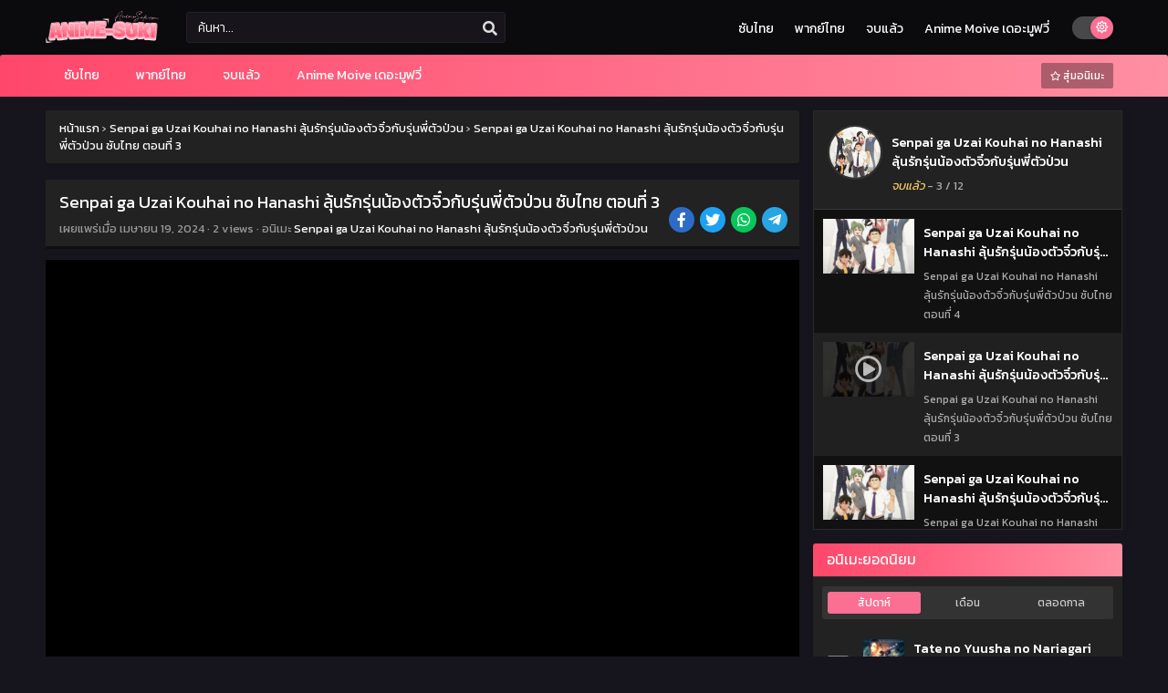

--- FILE ---
content_type: text/html; charset=UTF-8
request_url: https://anime-suki.com/ep/44285
body_size: 17214
content:
<!DOCTYPE html>
<html xmlns="https://www.w3.org/1999/xhtml" lang="th">
<head profile="http://gmpg.org/xfn/11"><style>img.lazy{min-height:1px}</style><link href="https://anime-suki.com/wp-content/plugins/w3-total-cache/pub/js/lazyload.min.js" as="script">
<meta http-equiv="Content-Type" content="text/html; charset=UTF-8" />
<meta name="viewport" content="width=device-width" />
<meta name="theme-color" content="#fb6f92">
<meta name="msapplication-navbutton-color" content="#fb6f92">
<meta name="apple-mobile-web-app-status-bar-style" content="#fb6f92">
<meta name='robots' content='index, follow, max-image-preview:large, max-snippet:-1, max-video-preview:-1' />

	<!-- This site is optimized with the Yoast SEO plugin v26.8 - https://yoast.com/product/yoast-seo-wordpress/ -->
	<title>Senpai ga Uzai Kouhai no Hanashi ลุ้นรักรุ่นน้องตัวจิ๋วกับรุ่นพี่ตัวป่วน ซับไทย ตอนที่ 3 - Anime-Suki ดูอนิเมะ ดูการ์ตูนออนไลน์</title>
	<link rel="canonical" href="https://anime-suki.com/ep/44285" />
	<meta property="og:locale" content="th_TH" />
	<meta property="og:type" content="article" />
	<meta property="og:title" content="Senpai ga Uzai Kouhai no Hanashi ลุ้นรักรุ่นน้องตัวจิ๋วกับรุ่นพี่ตัวป่วน ซับไทย ตอนที่ 3 - Anime-Suki ดูอนิเมะ ดูการ์ตูนออนไลน์" />
	<meta property="og:url" content="https://anime-suki.com/ep/44285" />
	<meta property="og:site_name" content="anime-suki.com" />
	<meta property="article:published_time" content="2024-04-19T09:38:40+00:00" />
	<meta name="author" content="kimiko" />
	<meta name="twitter:card" content="summary_large_image" />
	<meta name="twitter:label1" content="Written by" />
	<meta name="twitter:data1" content="kimiko" />
	<script type="application/ld+json" class="yoast-schema-graph">{"@context":"https://schema.org","@graph":[{"@type":"Article","@id":"https://anime-suki.com/ep/44285#article","isPartOf":{"@id":"https://anime-suki.com/ep/44285"},"author":{"name":"kimiko","@id":"https://anime-suki.com/#/schema/person/a7cefe61f0a3a56ba31506bf4d3a12b8"},"headline":"Senpai ga Uzai Kouhai no Hanashi ลุ้นรักรุ่นน้องตัวจิ๋วกับรุ่นพี่ตัวป่วน ซับไทย ตอนที่ 3","datePublished":"2024-04-19T09:38:40+00:00","mainEntityOfPage":{"@id":"https://anime-suki.com/ep/44285"},"wordCount":6,"articleSection":["Senpai ga Uzai Kouhai no Hanashi ลุ้นรักรุ่นน้องตัวจิ๋วกับรุ่นพี่ตัวป่วน ซับไทย"],"inLanguage":"th"},{"@type":"WebPage","@id":"https://anime-suki.com/ep/44285","url":"https://anime-suki.com/ep/44285","name":"Senpai ga Uzai Kouhai no Hanashi ลุ้นรักรุ่นน้องตัวจิ๋วกับรุ่นพี่ตัวป่วน ซับไทย ตอนที่ 3 - Anime-Suki ดูอนิเมะ ดูการ์ตูนออนไลน์","isPartOf":{"@id":"https://anime-suki.com/#website"},"datePublished":"2024-04-19T09:38:40+00:00","author":{"@id":"https://anime-suki.com/#/schema/person/a7cefe61f0a3a56ba31506bf4d3a12b8"},"breadcrumb":{"@id":"https://anime-suki.com/ep/44285#breadcrumb"},"inLanguage":"th","potentialAction":[{"@type":"ReadAction","target":["https://anime-suki.com/ep/44285"]}]},{"@type":"BreadcrumbList","@id":"https://anime-suki.com/ep/44285#breadcrumb","itemListElement":[{"@type":"ListItem","position":1,"name":"Home","item":"https://anime-suki.com/"},{"@type":"ListItem","position":2,"name":"Senpai ga Uzai Kouhai no Hanashi ลุ้นรักรุ่นน้องตัวจิ๋วกับรุ่นพี่ตัวป่วน ซับไทย ตอนที่ 3"}]},{"@type":"WebSite","@id":"https://anime-suki.com/#website","url":"https://anime-suki.com/","name":"anime-suki.com","description":"","potentialAction":[{"@type":"SearchAction","target":{"@type":"EntryPoint","urlTemplate":"https://anime-suki.com/?s={search_term_string}"},"query-input":{"@type":"PropertyValueSpecification","valueRequired":true,"valueName":"search_term_string"}}],"inLanguage":"th"},{"@type":"Person","@id":"https://anime-suki.com/#/schema/person/a7cefe61f0a3a56ba31506bf4d3a12b8","name":"kimiko","image":{"@type":"ImageObject","inLanguage":"th","@id":"https://anime-suki.com/#/schema/person/image/","url":"https://secure.gravatar.com/avatar/4175c39cb6649256e8af9cd4d42cf6f63e68e707aee436ac395bcbff00a1c22a?s=96&d=mm&r=g","contentUrl":"https://secure.gravatar.com/avatar/4175c39cb6649256e8af9cd4d42cf6f63e68e707aee436ac395bcbff00a1c22a?s=96&d=mm&r=g","caption":"kimiko"},"url":"https://anime-suki.com/ep/author/kimiko"}]}</script>
	<!-- / Yoast SEO plugin. -->


  	<meta property="og:image" content="https://anime-suki.com/wp-content/uploads/2024/04/1713518512-8536-118890.jpg" />
	<meta property="og:image:width" content="300" />
	<meta property="og:image:height" content="450" />
<link rel="alternate" title="oEmbed (JSON)" type="application/json+oembed" href="https://anime-suki.com/wp-json/oembed/1.0/embed?url=https%3A%2F%2Fanime-suki.com%2Fep%2F44285" />
<link rel="alternate" title="oEmbed (XML)" type="text/xml+oembed" href="https://anime-suki.com/wp-json/oembed/1.0/embed?url=https%3A%2F%2Fanime-suki.com%2Fep%2F44285&#038;format=xml" />
<script type="a690e0f4c022f18736280672-text/javascript">const ts_config = {"general":{"ajaxurl":"https:\/\/anime-suki.com\/wp-admin\/admin-ajax.php","site_url":"https:\/\/anime-suki.com","slow_view_count":false,"display_view_count":true,"slow_view_count_interval":6},"lang":{"bookmarked_label":"\u0e1a\u0e31\u0e19\u0e17\u0e36\u0e01\u0e41\u0e25\u0e49\u0e27","bookmark_label":"\u0e1a\u0e31\u0e19\u0e17\u0e36\u0e01\u0e40\u0e23\u0e37\u0e48\u0e2d\u0e07","bookmark_max_reached":"You have reached the maximum bookmark limit"},"bookmark":{"max":"50","enabled":true}};</script><style id='wp-img-auto-sizes-contain-inline-css' type='text/css'>
img:is([sizes=auto i],[sizes^="auto," i]){contain-intrinsic-size:3000px 1500px}
/*# sourceURL=wp-img-auto-sizes-contain-inline-css */
</style>
<style id='classic-theme-styles-inline-css' type='text/css'>
/*! This file is auto-generated */
.wp-block-button__link{color:#fff;background-color:#32373c;border-radius:9999px;box-shadow:none;text-decoration:none;padding:calc(.667em + 2px) calc(1.333em + 2px);font-size:1.125em}.wp-block-file__button{background:#32373c;color:#fff;text-decoration:none}
/*# sourceURL=/wp-includes/css/classic-themes.min.css */
</style>
<link rel="stylesheet" href="https://anime-suki.com/wp-content/cache/minify/f4470.css" media="all" />





<script src="https://anime-suki.com/wp-content/cache/minify/b8fe0.js" type="a690e0f4c022f18736280672-text/javascript"></script>

<script type="a690e0f4c022f18736280672-text/javascript" id="jquery-js-after">
/* <![CDATA[ */
const tsCastDefaultImg = 'https://anime-suki.com/wp-content/themes/animestream/assets/img/character-default.png';
//# sourceURL=jquery-js-after
/* ]]> */
</script>
<script src="https://anime-suki.com/wp-content/cache/minify/ba982.js" type="a690e0f4c022f18736280672-text/javascript"></script>




<link rel="https://api.w.org/" href="https://anime-suki.com/wp-json/" /><link rel="alternate" title="JSON" type="application/json" href="https://anime-suki.com/wp-json/wp/v2/posts/44285" /><link rel="EditURI" type="application/rsd+xml" title="RSD" href="https://anime-suki.com/xmlrpc.php?rsd" />
<meta name="generator" content="WordPress 6.9" />
<link rel='shortlink' href='https://anime-suki.com/?p=44285' />
<link rel="preconnect" href="https://fonts.gstatic.com">
<link href="https://fonts.googleapis.com/css2?family=Kanit:wght@300;400;500;600;700&display=swap" rel="stylesheet">
<!-- Google tag (gtag.js) -->
<script async src="https://www.googletagmanager.com/gtag/js?id=G-4KMB27S9YK" type="a690e0f4c022f18736280672-text/javascript"></script>
<script type="a690e0f4c022f18736280672-text/javascript">
  window.dataLayer = window.dataLayer || [];
  function gtag(){dataLayer.push(arguments);}
  gtag('js', new Date());

  gtag('config', 'G-4KMB27S9YK');
</script><script type="a690e0f4c022f18736280672-text/javascript">
	$(document).ready(function(){
		$(".shme").click(function(){
			$(".mm").toggleClass("shwx");
		});
		$(".expand").click(function(){
			$(".megavid").toggleClass("xp");
			$(".pd-expand").toggleClass("sxp");
		});
		$('.expand').click(function() {
			if ($('.expand').hasClass('slamdown')){
				$('.expand').removeClass('slamdown');
				jQuery(".mvelement").prependTo(jQuery(".megavid"));
			} else {
				$('.expand').addClass('slamdown');
				jQuery(".mvelement").appendTo(jQuery(".pd-expand"));
			  }
		});
		$(".gnr").click(function(){
			$(".gnrx").toggleClass("shwgx");
		});
		$(".light").click(function(){
			$(".lowvid").toggleClass("highvid");
		});
		$(".colap").click(function(){
			$(".mindes").toggleClass("alldes");
		});
		$(".topmobile").click(function(){
			$(".topmobcon").toggleClass("topmobshow");
		});
		$(".toggler").click(function(){
			$(".inmenu").toggleClass("inmshow");
		});
		$(".twoscmob").click(function(){
			$(".searchdesk").toggleClass("searchmobi");
		});
		$(".srcmob").click(function(){
			$(".minmb").toggleClass("minmbx");
		});
	});
	</script>
	<script type="a690e0f4c022f18736280672-text/javascript">
	var defaultTheme = "darkmode";
	var tsmjsload = true;
	</script>
			<style>
			.darkmode .bxcl ul li span.dt a{background:#30353c;}
			#main-menu,.soraddlx .sorattlx,.releases .vl,.serieslist.pop ul li.topone .limit .bw .ctr,#footer .footermenu,.bigcontent .infox .spe span:before,.commentx #submit,.naveps .nvsc a,.radiox input:checked ~ .checkmarkx,.advancedsearch button.searchz,.lista a:hover,.bxcl ul li span.dt a:hover,.bookmark,.bs .bsx .limit .typez.Drama,.hpage a,.slider:before,.darkmode .naveps .nvsc a,.darkmode .lista a,.darkmode .nav_apb a:hover,#sidebar .section ul.season li:before,#sidebar .section ul.season::-webkit-scrollbar-thumb,#sidebar .section .ongoingseries ul li a .l .fas, #sidebar .section .ongoingseries ul li a .r,.releases.latesthome,.quickfilter .filters .filter.submit button,.footer-az .az-list li a,.stylesix .bsx .upscore,.stylefor .bsx .tt span i,.soraddlx .soraurlx strong,.bxcl ul li:hover,.darkmode .quickfilter .filters .filter.submit button,.darkmode .bxcl ul li:hover,#sidebar .section .ongoingseries ul::-webkit-scrollbar-thumb,.quickfilter .filters .filter .scrollz::-webkit-scrollbar-thumb,.bxcl ul::-webkit-scrollbar-thumb,.bigcontent .infox .genxed a:hover,.lastend .inepcx a,.single-info.bixbox .infox .spe span:before,.single-info.bixbox .infox .genxed a:hover,.series-gen .nav-tabs li.active a,.naveps.bignav .nvs.nvsc a,.darkmode .naveps.bignav .nvs.nvsc a,#top-menu li a:hover,.topmobile,.comment-list .comment-body .reply a:hover,.mngentwo .centernav .surprise,#menutwo .inmenu > ul,#menutwo .inmenu > ul>li>a,#menutwo .inmenu > ul>li:first-child:before,#menutwo .inmenu > ul>li:last-child:after,#slidertwo .item .info,.styletwo #sidebar .section .quickfilter .filters .filter.submit button,.styletwo .bs .bsx .limit .bt .epx,#slidertwo .swiper-pagination > span.swiper-pagination-bullet-active,.mngentwo .centernav .searchx.searchmobi #form #s,#sidebar .section .ts-wpop-series-gen .ts-wpop-nav-tabs li.active span,.bixbox .bvl,.post-nav-links .post-page-numbers,.paginationjs ul li a:hover,.paginationjs ul li.active a,.darkmode .paginationjs ul li.active a{background:#fb6f92;}
			.pagination span.page-numbers.current,#gallery.owl-loaded .owl-dots .owl-dot.active span,.taxindex li a:hover,.darkmode .taxindex li a:hover{background:#fb6f92 !important;}
			.releases span,.advancedsearch button.searchz,.lista a:hover,.darkmode .lista a,.stylefor .bsx:hover,.bxcl ul li:hover,.single-info.bixbox .infox .genxed a:hover,.comment-list .comment-body .reply a {border-color:#fb6f92;}
			.surprise:hover {color: #FFF;background: #333;}
			a:hover,.listupd .lexa .dtl h2 a:hover,.live-search_result_container a:hover,.footer-az .az-list li a:hover,.bxcl ul li span.dt a .dashicons .darkmode #sidebar .section .serieslist ul li .leftseries span a,.stylefor a:hover,.seventh .main-seven .tt .sosev span a:hover,.stylesix .bsx .inf span a,.epl-num a,.bixbox.episodedl .epwrapper .epheader .entry-info a,.darkmode a:hover,.dlbox ul li span a,.single-info.bixbox .infox .infolimit h2,.stylenine .bsx .inf span a,.comment-list .comment-body .reply a,.bigcontent .infox .spe span a,#slidertwo .item .info .watch:hover,#slidertwo .paging > div:hover i,.single-info.bixbox .infox .spe span a,.cmt .must-log-in a, .bigcontent .infox .spe span a,.stylesix .bsx .inf ul li a,.meta .year a,.blogpost .entry-header .entry-meta a,.darkmode .blogpost .entry-header .entry-meta a:hover,.darkmode .single-info.bixbox .infox .spe span a:hover,.darkmode .bigcontent .infox .spe span a:hover,.darkmode .cmt .must-log-in a:hover{color:#fb6f92;}
			.footer-az .az-list li a:hover{color:#fb6f92 !important;}
			.releases h1,.releases h3,#sidebar .section h4 {color:#333}
			.bs .bsx .limit .ply {background:rgba(0,0,0,0.5);}
			#main-menu ul li a:hover {text-decoration:none;color:#FFF;}
			.serieslist ul li .ctr,.bigcontent .infox .genxed a,.single-info.bixbox .infox .genxed a{color:#fb6f92;border-color:#fb6f92;}
			.darkmode .bigcontent .infox .genxed a,.darkmode .single-info.bixbox .infox .genxed a{color:#CCC}
			.darkmode .bigcontent .infox .genxed a:hover,.darkmode .single-info.bixbox .infox .genxed a:hover,.darkmode .single-info.bixbox .infox .infolimit h2,#ts-history-pagination ul li.active a{color:#FFF}
			.modex a {background: #333;}
			.modex a:hover,.stylefor .bsx .tt span i,.darkmode .naveps.bignav .nvs.nvsc a {color: #FFF;}
			.bigcontent .rt .rating,.bxcl ul li span.dt a{background: #f8f8f8;}
			.bookmark:hover{background:#1d1b26}
			.darkmode .lista a:hover{background:#333}
			@media only screen and (max-width: 800px){
				.th,.darkmode .th{background:#fb6f92;}
				#main-menu{background:rgba(28,28,28,.95);}
				.surprise{background:#fb6f92;}
			}
		</style>
				<style>
	@media only screen and (max-width:570px) {
		#floatcenter,#teaser1,#teaser2,#teaser3{display:none;}
	}
	</style>
		<script type="a690e0f4c022f18736280672-text/javascript">
	//<![CDATA[
	$(document).ready(function(){
	   $("#shadow").css("height", $(document).height()).hide();
	   $(".light").click(function(){
		  $("#shadow").toggle();
			 if ($("#shadow").is(":hidden"))
				$(this).html("<i class='far fa-lightbulb' aria-hidden='true'></i> <span>ลดความสว่าง</span>").removeClass("turnedOff");
			 else
				$(this).html("<i class='fas fa-lightbulb' aria-hidden='true'></i> <span>เพิ่มความสว่าง</span>").addClass("turnedOff");
			 });

	  });
	//]]>
	</script>
    <script type="a690e0f4c022f18736280672-text/javascript">
            var sf_templates = "<a href=\"{search_url_escaped}\">View All Results<\/a>";
            var sf_position = '0';
            var sf_input = '.search-live';
            jQuery(document).ready(function(){
                jQuery(sf_input).ajaxyLiveSearch({"expand":false,"searchUrl":"https:\/\/anime-suki.com\/?s=%s","text":"\u0e04\u0e49\u0e19\u0e2b\u0e32...","delay":500,"iwidth":180,"width":350,"ajaxUrl":"https:\/\/anime-suki.com\/wp-admin\/admin-ajax.php","rtl":0});
                jQuery(".live-search_ajaxy-selective-input").keyup(function() {
                    var width = jQuery(this).val().length * 8;
                    if(width < 50) {
                        width = 50;
                    }
                    jQuery(this).width(width);
                });
                jQuery(".live-search_ajaxy-selective-search").click(function() {
                    jQuery(this).find(".live-search_ajaxy-selective-input").focus();
                });
                jQuery(".live-search_ajaxy-selective-close").click(function() {
                    jQuery(this).parent().remove();
                });
            });
    </script>
    <link rel="icon" href="https://anime-suki.com/wp-content/uploads/2024/02/cropped-anime-suki-logo-32x32.png" sizes="32x32" />
<link rel="icon" href="https://anime-suki.com/wp-content/uploads/2024/02/cropped-anime-suki-logo-192x192.png" sizes="192x192" />
<link rel="apple-touch-icon" href="https://anime-suki.com/wp-content/uploads/2024/02/cropped-anime-suki-logo-180x180.png" />
<meta name="msapplication-TileImage" content="https://anime-suki.com/wp-content/uploads/2024/02/cropped-anime-suki-logo-270x270.png" />
<style id='global-styles-inline-css' type='text/css'>
:root{--wp--preset--aspect-ratio--square: 1;--wp--preset--aspect-ratio--4-3: 4/3;--wp--preset--aspect-ratio--3-4: 3/4;--wp--preset--aspect-ratio--3-2: 3/2;--wp--preset--aspect-ratio--2-3: 2/3;--wp--preset--aspect-ratio--16-9: 16/9;--wp--preset--aspect-ratio--9-16: 9/16;--wp--preset--color--black: #000000;--wp--preset--color--cyan-bluish-gray: #abb8c3;--wp--preset--color--white: #ffffff;--wp--preset--color--pale-pink: #f78da7;--wp--preset--color--vivid-red: #cf2e2e;--wp--preset--color--luminous-vivid-orange: #ff6900;--wp--preset--color--luminous-vivid-amber: #fcb900;--wp--preset--color--light-green-cyan: #7bdcb5;--wp--preset--color--vivid-green-cyan: #00d084;--wp--preset--color--pale-cyan-blue: #8ed1fc;--wp--preset--color--vivid-cyan-blue: #0693e3;--wp--preset--color--vivid-purple: #9b51e0;--wp--preset--gradient--vivid-cyan-blue-to-vivid-purple: linear-gradient(135deg,rgb(6,147,227) 0%,rgb(155,81,224) 100%);--wp--preset--gradient--light-green-cyan-to-vivid-green-cyan: linear-gradient(135deg,rgb(122,220,180) 0%,rgb(0,208,130) 100%);--wp--preset--gradient--luminous-vivid-amber-to-luminous-vivid-orange: linear-gradient(135deg,rgb(252,185,0) 0%,rgb(255,105,0) 100%);--wp--preset--gradient--luminous-vivid-orange-to-vivid-red: linear-gradient(135deg,rgb(255,105,0) 0%,rgb(207,46,46) 100%);--wp--preset--gradient--very-light-gray-to-cyan-bluish-gray: linear-gradient(135deg,rgb(238,238,238) 0%,rgb(169,184,195) 100%);--wp--preset--gradient--cool-to-warm-spectrum: linear-gradient(135deg,rgb(74,234,220) 0%,rgb(151,120,209) 20%,rgb(207,42,186) 40%,rgb(238,44,130) 60%,rgb(251,105,98) 80%,rgb(254,248,76) 100%);--wp--preset--gradient--blush-light-purple: linear-gradient(135deg,rgb(255,206,236) 0%,rgb(152,150,240) 100%);--wp--preset--gradient--blush-bordeaux: linear-gradient(135deg,rgb(254,205,165) 0%,rgb(254,45,45) 50%,rgb(107,0,62) 100%);--wp--preset--gradient--luminous-dusk: linear-gradient(135deg,rgb(255,203,112) 0%,rgb(199,81,192) 50%,rgb(65,88,208) 100%);--wp--preset--gradient--pale-ocean: linear-gradient(135deg,rgb(255,245,203) 0%,rgb(182,227,212) 50%,rgb(51,167,181) 100%);--wp--preset--gradient--electric-grass: linear-gradient(135deg,rgb(202,248,128) 0%,rgb(113,206,126) 100%);--wp--preset--gradient--midnight: linear-gradient(135deg,rgb(2,3,129) 0%,rgb(40,116,252) 100%);--wp--preset--font-size--small: 13px;--wp--preset--font-size--medium: 20px;--wp--preset--font-size--large: 36px;--wp--preset--font-size--x-large: 42px;--wp--preset--spacing--20: 0.44rem;--wp--preset--spacing--30: 0.67rem;--wp--preset--spacing--40: 1rem;--wp--preset--spacing--50: 1.5rem;--wp--preset--spacing--60: 2.25rem;--wp--preset--spacing--70: 3.38rem;--wp--preset--spacing--80: 5.06rem;--wp--preset--shadow--natural: 6px 6px 9px rgba(0, 0, 0, 0.2);--wp--preset--shadow--deep: 12px 12px 50px rgba(0, 0, 0, 0.4);--wp--preset--shadow--sharp: 6px 6px 0px rgba(0, 0, 0, 0.2);--wp--preset--shadow--outlined: 6px 6px 0px -3px rgb(255, 255, 255), 6px 6px rgb(0, 0, 0);--wp--preset--shadow--crisp: 6px 6px 0px rgb(0, 0, 0);}:where(.is-layout-flex){gap: 0.5em;}:where(.is-layout-grid){gap: 0.5em;}body .is-layout-flex{display: flex;}.is-layout-flex{flex-wrap: wrap;align-items: center;}.is-layout-flex > :is(*, div){margin: 0;}body .is-layout-grid{display: grid;}.is-layout-grid > :is(*, div){margin: 0;}:where(.wp-block-columns.is-layout-flex){gap: 2em;}:where(.wp-block-columns.is-layout-grid){gap: 2em;}:where(.wp-block-post-template.is-layout-flex){gap: 1.25em;}:where(.wp-block-post-template.is-layout-grid){gap: 1.25em;}.has-black-color{color: var(--wp--preset--color--black) !important;}.has-cyan-bluish-gray-color{color: var(--wp--preset--color--cyan-bluish-gray) !important;}.has-white-color{color: var(--wp--preset--color--white) !important;}.has-pale-pink-color{color: var(--wp--preset--color--pale-pink) !important;}.has-vivid-red-color{color: var(--wp--preset--color--vivid-red) !important;}.has-luminous-vivid-orange-color{color: var(--wp--preset--color--luminous-vivid-orange) !important;}.has-luminous-vivid-amber-color{color: var(--wp--preset--color--luminous-vivid-amber) !important;}.has-light-green-cyan-color{color: var(--wp--preset--color--light-green-cyan) !important;}.has-vivid-green-cyan-color{color: var(--wp--preset--color--vivid-green-cyan) !important;}.has-pale-cyan-blue-color{color: var(--wp--preset--color--pale-cyan-blue) !important;}.has-vivid-cyan-blue-color{color: var(--wp--preset--color--vivid-cyan-blue) !important;}.has-vivid-purple-color{color: var(--wp--preset--color--vivid-purple) !important;}.has-black-background-color{background-color: var(--wp--preset--color--black) !important;}.has-cyan-bluish-gray-background-color{background-color: var(--wp--preset--color--cyan-bluish-gray) !important;}.has-white-background-color{background-color: var(--wp--preset--color--white) !important;}.has-pale-pink-background-color{background-color: var(--wp--preset--color--pale-pink) !important;}.has-vivid-red-background-color{background-color: var(--wp--preset--color--vivid-red) !important;}.has-luminous-vivid-orange-background-color{background-color: var(--wp--preset--color--luminous-vivid-orange) !important;}.has-luminous-vivid-amber-background-color{background-color: var(--wp--preset--color--luminous-vivid-amber) !important;}.has-light-green-cyan-background-color{background-color: var(--wp--preset--color--light-green-cyan) !important;}.has-vivid-green-cyan-background-color{background-color: var(--wp--preset--color--vivid-green-cyan) !important;}.has-pale-cyan-blue-background-color{background-color: var(--wp--preset--color--pale-cyan-blue) !important;}.has-vivid-cyan-blue-background-color{background-color: var(--wp--preset--color--vivid-cyan-blue) !important;}.has-vivid-purple-background-color{background-color: var(--wp--preset--color--vivid-purple) !important;}.has-black-border-color{border-color: var(--wp--preset--color--black) !important;}.has-cyan-bluish-gray-border-color{border-color: var(--wp--preset--color--cyan-bluish-gray) !important;}.has-white-border-color{border-color: var(--wp--preset--color--white) !important;}.has-pale-pink-border-color{border-color: var(--wp--preset--color--pale-pink) !important;}.has-vivid-red-border-color{border-color: var(--wp--preset--color--vivid-red) !important;}.has-luminous-vivid-orange-border-color{border-color: var(--wp--preset--color--luminous-vivid-orange) !important;}.has-luminous-vivid-amber-border-color{border-color: var(--wp--preset--color--luminous-vivid-amber) !important;}.has-light-green-cyan-border-color{border-color: var(--wp--preset--color--light-green-cyan) !important;}.has-vivid-green-cyan-border-color{border-color: var(--wp--preset--color--vivid-green-cyan) !important;}.has-pale-cyan-blue-border-color{border-color: var(--wp--preset--color--pale-cyan-blue) !important;}.has-vivid-cyan-blue-border-color{border-color: var(--wp--preset--color--vivid-cyan-blue) !important;}.has-vivid-purple-border-color{border-color: var(--wp--preset--color--vivid-purple) !important;}.has-vivid-cyan-blue-to-vivid-purple-gradient-background{background: var(--wp--preset--gradient--vivid-cyan-blue-to-vivid-purple) !important;}.has-light-green-cyan-to-vivid-green-cyan-gradient-background{background: var(--wp--preset--gradient--light-green-cyan-to-vivid-green-cyan) !important;}.has-luminous-vivid-amber-to-luminous-vivid-orange-gradient-background{background: var(--wp--preset--gradient--luminous-vivid-amber-to-luminous-vivid-orange) !important;}.has-luminous-vivid-orange-to-vivid-red-gradient-background{background: var(--wp--preset--gradient--luminous-vivid-orange-to-vivid-red) !important;}.has-very-light-gray-to-cyan-bluish-gray-gradient-background{background: var(--wp--preset--gradient--very-light-gray-to-cyan-bluish-gray) !important;}.has-cool-to-warm-spectrum-gradient-background{background: var(--wp--preset--gradient--cool-to-warm-spectrum) !important;}.has-blush-light-purple-gradient-background{background: var(--wp--preset--gradient--blush-light-purple) !important;}.has-blush-bordeaux-gradient-background{background: var(--wp--preset--gradient--blush-bordeaux) !important;}.has-luminous-dusk-gradient-background{background: var(--wp--preset--gradient--luminous-dusk) !important;}.has-pale-ocean-gradient-background{background: var(--wp--preset--gradient--pale-ocean) !important;}.has-electric-grass-gradient-background{background: var(--wp--preset--gradient--electric-grass) !important;}.has-midnight-gradient-background{background: var(--wp--preset--gradient--midnight) !important;}.has-small-font-size{font-size: var(--wp--preset--font-size--small) !important;}.has-medium-font-size{font-size: var(--wp--preset--font-size--medium) !important;}.has-large-font-size{font-size: var(--wp--preset--font-size--large) !important;}.has-x-large-font-size{font-size: var(--wp--preset--font-size--x-large) !important;}
/*# sourceURL=global-styles-inline-css */
</style>
<link rel="stylesheet" href="https://anime-suki.com/wp-content/cache/minify/cf496.css" media="all" />


</head>
<body class="darkmode" itemscope="itemscope" itemtype="http://schema.org/WebPage">
<script type="a690e0f4c022f18736280672-text/javascript">
			if (localStorage.getItem("thememode") == null){
				if (defaultTheme == "lightmode"){
					jQuery("body").addClass("lightmode");
					jQuery("body").removeClass("darkmode");
				}else{
					jQuery("body").addClass("darkmode");
					jQuery("body").removeClass("lightmode");
				}
			}else if (localStorage.getItem("thememode") == "lightmode"){
				jQuery("body").addClass("lightmode");
				jQuery("body").removeClass("darkmode");
			}else{
				jQuery("body").addClass("darkmode");
				jQuery("body").removeClass("lightmode");
			}
	</script>
<div id='shadow'></div>

<div class="th">
	<div class="centernav bound">
	
	<div class="shme"><i class="fa fa-bars" aria-hidden="true"></i></div>
	
	<header class="mainheader" role="banner" itemscope itemtype="http://schema.org/WPHeader">
		<div class="site-branding logox">
					<span class="logos">
				<a title="anime-suki.com - " itemprop="url" href="https://anime-suki.com/"><img class="lazy" itemprop="image" src="data:image/svg+xml,%3Csvg%20xmlns='http://www.w3.org/2000/svg'%20viewBox='0%200%20195%2035'%3E%3C/svg%3E" data-src="https://anime-suki.com/wp-content/uploads/2024/03/AnimeSukilogo.png" width="195" height="35" alt="anime-suki.com - "><span class="hdl">anime-suki.com - </span></a>
			</span>
						<span class="mobilelogo">
				<a href="https://anime-suki.com/"><img class="lazy" src="data:image/svg+xml,%3Csvg%20xmlns='http://www.w3.org/2000/svg'%20viewBox='0%200%20195%2035'%3E%3C/svg%3E" data-src="https://anime-suki.com/wp-content/uploads/2024/03/AnimeSukilogo.png" width="195" height="35" alt="anime-suki.com - " /></a>
			</span>
			<meta itemprop="name" content="anime-suki.com" />
		</div>
	</header>
		
	<div class="searchx topcon minmb">
 		<form action="https://anime-suki.com/" id="form" method="get" itemprop="potentialAction" itemscope itemtype="http://schema.org/SearchAction">
			<meta itemprop="target" content="https://anime-suki.com/?s={query}"/>
  			<input id="s" itemprop="query-input" class="search-live" type="text" placeholder="ค้นหา..." name="s"/>
			<button type="submit" id="submitsearch" aria-label="search"><i class="fas fa-search" aria-hidden="true"></i></button>
			<div class="srcmob srccls"><i class="fas fa-times-circle"></i></div>
 		</form>
	</div>
	<div class="srcmob"><i class="fas fa-search" aria-hidden="true"></i></div>	
	<div id="thememode">
		<span id="switchtext">Switch Mode</span>
		<label class="switch">
			<input type="checkbox" aria-labelledby="switchtext">
			<span class="slider round"></span>
		</label>
	</div>
	<script type="a690e0f4c022f18736280672-text/javascript">
			if (localStorage.getItem("thememode") == null){
				if (defaultTheme == "lightmode"){
					jQuery(".logos img").attr('src', 'https://anime-suki.com/wp-content/uploads/2024/03/AnimeSukilogo.png');
					jQuery("#thememode input[type='checkbox']").prop('checked', false);
				}else{
					jQuery(".logos img").attr('src', 'https://anime-suki.com/wp-content/uploads/2024/03/AnimeSukilogo.png');
					jQuery("#thememode input[type='checkbox']").prop('checked', true);
				}
			}else if (localStorage.getItem("thememode") == "lightmode"){
				jQuery(".logos img").attr('src', 'https://anime-suki.com/wp-content/uploads/2024/03/AnimeSukilogo.png');
				jQuery("#thememode input[type='checkbox']").prop('checked', false);
			}else{
				jQuery(".logos img").attr('src', 'https://anime-suki.com/wp-content/uploads/2024/03/AnimeSukilogo.png');
				jQuery("#thememode input[type='checkbox']").prop('checked', true);
			}
	</script>
	<span class="topmobile"><i class="fa fa-th-large" aria-hidden="true"></i></span><div id="top-menu" class="topmobcon"><div class="menu-main-container"><ul id="menu-main" class="menu"><li id="menu-item-59" class="menu-item menu-item-type-custom menu-item-object-custom menu-item-59"><a href="https://anime-suki.com/genres/%e0%b8%8b%e0%b8%b1%e0%b8%9a%e0%b9%84%e0%b8%97%e0%b8%a2/" itemprop="url">ซับไทย</a></li>
<li id="menu-item-60" class="menu-item menu-item-type-custom menu-item-object-custom menu-item-60"><a href="https://anime-suki.com/genres/%e0%b8%9e%e0%b8%b2%e0%b8%81%e0%b8%a2%e0%b9%8c%e0%b9%84%e0%b8%97%e0%b8%a2/" itemprop="url">พากย์ไทย</a></li>
<li id="menu-item-61" class="menu-item menu-item-type-custom menu-item-object-custom menu-item-61"><a href="https://anime-suki.com/genres/%e0%b8%88%e0%b8%9a%e0%b9%81%e0%b8%a5%e0%b9%89%e0%b8%a7/" itemprop="url">จบแล้ว</a></li>
<li id="menu-item-62" class="menu-item menu-item-type-custom menu-item-object-custom menu-item-62"><a href="https://anime-suki.com/genres/anime-movie" itemprop="url">Anime Moive เดอะมูฟวี่</a></li>
</ul></div></div>	</div>
</div>

<nav id="main-menu" class="mm">
	<div class="centernav">
		<div class="bound">
			<span itemscope="itemscope" itemtype="http://schema.org/SiteNavigationElement" role="navigation">
				<ul id="menu-main-1" class="menu"><li class="menu-item menu-item-type-custom menu-item-object-custom menu-item-59"><a href="https://anime-suki.com/genres/%e0%b8%8b%e0%b8%b1%e0%b8%9a%e0%b9%84%e0%b8%97%e0%b8%a2/" itemprop="url"><span itemprop="name">ซับไทย</span></a></li>
<li class="menu-item menu-item-type-custom menu-item-object-custom menu-item-60"><a href="https://anime-suki.com/genres/%e0%b8%9e%e0%b8%b2%e0%b8%81%e0%b8%a2%e0%b9%8c%e0%b9%84%e0%b8%97%e0%b8%a2/" itemprop="url"><span itemprop="name">พากย์ไทย</span></a></li>
<li class="menu-item menu-item-type-custom menu-item-object-custom menu-item-61"><a href="https://anime-suki.com/genres/%e0%b8%88%e0%b8%9a%e0%b9%81%e0%b8%a5%e0%b9%89%e0%b8%a7/" itemprop="url"><span itemprop="name">จบแล้ว</span></a></li>
<li class="menu-item menu-item-type-custom menu-item-object-custom menu-item-62"><a href="https://anime-suki.com/genres/anime-movie" itemprop="url"><span itemprop="name">Anime Moive เดอะมูฟวี่</span></a></li>
</ul>			</span>
							<a href="https://anime-suki.com/random" class="surprise"><i class="far fa-star" aria-hidden="true"></i> สุ่มอนิเมะ</a>
						<div class="clear"></div>
		</div>
	</div>
</nav>

<div id="content">
	<div class="wrapper">
		<div class="pd-expand"></div>
<div class="postbody">
<article id="post-44285" class="post-44285 hentry" itemscope="itemscope" itemtype="http://schema.org/Episode">
		<div class="ts-breadcrumb bixbox">
		<div itemscope="" itemtype="http://schema.org/BreadcrumbList">
			<span itemprop="itemListElement" itemscope="" itemtype="http://schema.org/ListItem">
				<a itemprop="item" href="https://anime-suki.com/"><span itemprop="name">หน้าแรก</span></a>
				<meta itemprop="position" content="1">
			</span>
			 › 
						<span itemprop="itemListElement" itemscope="" itemtype="http://schema.org/ListItem">
				 <a itemprop="item" href="https://anime-suki.com/anime/senpai-ga-uzai-kouhai-no-hanashi"><span itemprop="name">Senpai ga Uzai Kouhai no Hanashi ลุ้นรักรุ่นน้องตัวจิ๋วกับรุ่นพี่ตัวป่วน</span></a>
				<meta itemprop="position" content="2">
			</span>
			 › 
			<span itemprop="itemListElement" itemscope="" itemtype="http://schema.org/ListItem">
				 <a itemprop="item" href="https://anime-suki.com/ep/44285"><span itemprop="name">Senpai ga Uzai Kouhai no Hanashi ลุ้นรักรุ่นน้องตัวจิ๋วกับรุ่นพี่ตัวป่วน ซับไทย ตอนที่ 3</span></a>
				<meta itemprop="position" content="3">
			</span>
					</div>
	</div>	
	<div class="megavid">
<div class="mvelement">
<div class="item meta">
					<div class="tb" itemprop="image" itemscope itemtype="https://schema.org/ImageObject">
					<img width="225" height="320" src="data:image/svg+xml,%3Csvg%20xmlns='http://www.w3.org/2000/svg'%20viewBox='0%200%20225%20320'%3E%3C/svg%3E" data-src="https://anime-suki.com/wp-content/uploads/2024/04/1713518512-8536-118890.jpg" class="attachment-post-thumbnail size-post-thumbnail wp-post-image lazy" alt="" decoding="async" fetchpriority="high" />					<meta itemprop="url" content="https://anime-suki.com/wp-content/uploads/2024/04/1713518512-8536-118890.jpg">
					<meta itemprop="width" content="190">
					<meta itemprop="height" content="260">
					</div>
					<div class="lm">
						<div class="title-section">
							<h1 class="entry-title" itemprop="name">Senpai ga Uzai Kouhai no Hanashi ลุ้นรักรุ่นน้องตัวจิ๋วกับรุ่นพี่ตัวป่วน ซับไทย ตอนที่ 3</h1>
						</div>
						<meta itemprop="episodeNumber" content="3">
						<span class="epx"> TV <span class="lg">Sub</span></span>
						
					<span class="year">
														เผยแพร่เมื่อ <span class="updated">เมษายน 19, 2024</span> · 
							<span id="ts-ep-view">? views</span> · 							อนิเมะ <a href="https://anime-suki.com/anime/senpai-ga-uzai-kouhai-no-hanashi">Senpai ga Uzai Kouhai no Hanashi ลุ้นรักรุ่นน้องตัวจิ๋วกับรุ่นพี่ตัวป่วน</a>
						</span>
					</div>
								<div class="sosmed">
					<a href="https://www.facebook.com/sharer.php?u=https://anime-suki.com/ep/44285" aria-label="Share on Facebook"><span class="fab fa-facebook-f" aria-hidden="true"></span></a>
					<a href="https://twitter.com/share?url=https://anime-suki.com/ep/44285" aria-label="Share on Twitter"><span class="fab fa-twitter" aria-hidden="true"></span></a>
					<a href="whatsapp://send?text=Senpai ga Uzai Kouhai no Hanashi ลุ้นรักรุ่นน้องตัวจิ๋วกับรุ่นพี่ตัวป่วน ซับไทย ตอนที่ 3 https://anime-suki.com/ep/44285" aria-label="Share on WhatsApp"><span class="fab fa-whatsapp" aria-hidden="true"></span></a>
					<a href="https://t.me/share/url?url=https://anime-suki.com/ep/44285&text=Senpai ga Uzai Kouhai no Hanashi ลุ้นรักรุ่นน้องตัวจิ๋วกับรุ่นพี่ตัวป่วน ซับไทย ตอนที่ 3" target="_blank" class="tlg" aria-label="Share on Telegram"><span class="fab fa-telegram-plane" aria-hidden="true"></span></a>
				</div>
				</div>
								<div class="video-content">
					
						<div id="embed_holder" class="lowvid"><div class="player-embed" id="pembed"><iframe src="https://cloud-anime-player.com/player/260eb933-1712-433f-a03b-4af808c4804c" frameborder="0" width="100%" scrolling="no" allowfullscreen="true" webkitallowfullscreen="true" mozallowfullscreen="true"></iframe></div></div>
				</div>
				<div class="item video-nav">
					<div class="mobius">
						<select class="mirror" name="mirror" onchange="if (!window.__cfRLUnblockHandlers) return false; loadMi(this);" aria-label="mirror" data-cf-modified-a690e0f4c022f18736280672-="">
		<option value="">เลือกตัวเล่น</option>
				<option value="[base64]" data-index="1">
			ตัวเล่นหลัก		</option>
        </select>
						<div class="iconx">
						<div class="icol expand"><i class="fa fa-expand" aria-hidden="true"></i> <span>ขยายหน้าจอ</span></div>
						<div class="icol light"><i class="far fa-lightbulb"></i> <span>ลดความสว่าง</span></div>
											</div>
					</div>
				</div>

<div class="naveps bignav">
						<div class="nvs"><a aria-label="prev" href="https://anime-suki.com/ep/44283" rel="prev"><i class="fas fa-angle-left"></i> <span class="tex"> ตอนก่อน</span></a></div>
	<div class="nvs nvsc"><a href='https://anime-suki.com/anime/senpai-ga-uzai-kouhai-no-hanashi'  aria-label='ตอนทั้งหมด'><i class="fas fa-th-list"></i> <span class="tex">ตอนทั้งหมด</span></a></div>
						<div class="nvs"><a aria-label="next" href="https://anime-suki.com/ep/44286" rel="next"><span class="tex">ตอนถัดไป </span> <i class="fas fa-angle-right"></i></a></div>
</div>
	
	
	</div>
</div>
	<div id="mobilepisode"></div>
	<div class="entry-content">
	<div class="bixbox infx">
		<p>อนิเมะเรื่อง <b>Senpai ga Uzai Kouhai no Hanashi ลุ้นรักรุ่นน้องตัวจิ๋วกับรุ่นพี่ตัวป่วน ซับไทย ตอนที่ 3</b>, ดู anime <b>Senpai ga Uzai Kouhai no Hanashi ลุ้นรักรุ่นน้องตัวจิ๋วกับรุ่นพี่ตัวป่วน ซับไทย ตอนที่ 3</b>, ดู anime Senpai ga Uzai Kouhai no Hanashi ลุ้นรักรุ่นน้องตัวจิ๋วกับรุ่นพี่ตัวป่วน พร้อมตอนอื่นๆ</b> อัพเดทใหม่ล่าสุด มาใหม่ทุกวัน ซับไทย พากย์ไทย Anime Movies (เดอะมูฟวี่) มีให้รับชมแทบทุกเรื่อง </p>
	</div>
		
		</div>
	<div class="single-info bixbox">
	<div class="thumb">
		<img src="data:image/svg+xml,%3Csvg%20xmlns='http://www.w3.org/2000/svg'%20viewBox='0%200%20225%20320'%3E%3C/svg%3E" data-src="https://anime-suki.com/wp-content/uploads/2024/04/1713518512-8536-118890.jpg" class="ts-post-image wp-post-image attachment-medium_large size-medium_large lazy" itemprop="image" title="Senpai ga Uzai Kouhai no Hanashi ลุ้นรักรุ่นน้องตัวจิ๋วกับรุ่นพี่ตัวป่วน" width="225" height="320"/>	</div>
	<div class="infox">
				<div class="infolimit">
					<h2 itemprop="partOfSeries">Senpai ga Uzai Kouhai no Hanashi ลุ้นรักรุ่นน้องตัวจิ๋วกับรุ่นพี่ตัวป่วน</h2>
					<span class="alter">My Senpai is Annoying, 先輩がうざい後輩の話</span>				</div>
								<div class="rating">
										<strong>คะแนน 7.58</strong>
					<div class="rating-prc">
						<div class="rtp">
							<div class="rtb"><span style="width:75.8%"></span></div>
						</div>
					</div>
									</div>
								<div class="info-content">
				<div class="spe">
					<span><b>สถานะ:</b> จบแล้ว</span>					
					
					
															<span class="split"><b>ปีที่เผยแพร่:</b> 2021</span>										<span><b>ซีซั่น:</b> <a href="https://anime-suki.com/season/fall-2021" rel="tag">Fall 2021</a></span>										<span><b>ประเภท:</b> TV</span>					<span><b>จำนวนตอน:</b> 12</span>																								</div>
				<div class="genxed"><a href="https://anime-suki.com/genres/adult-cast" rel="tag">Adult Cast</a> <a href="https://anime-suki.com/genres/comedy" rel="tag">Comedy</a> <a href="https://anime-suki.com/genres/romantic-subtext" rel="tag">Romantic Subtext</a> <a href="https://anime-suki.com/genres/workplace" rel="tag">Workplace</a> <a href="https://anime-suki.com/genres/%e0%b8%88%e0%b8%9a%e0%b9%81%e0%b8%a5%e0%b9%89%e0%b8%a7" rel="tag">จบแล้ว</a></div>									<div class="desc mindes">
						อิการาชิ พนักงานหญิงร่างเล็กเหมือนเด็ก ที่มักมีเรื่องให้รู้สึกรำคาญ ทาเคดะ รุ่นพี่หนุ่มร่างใหญ่ที่เข้ามาวุ่นวายเธอเสมอ แต่ทั้งสองก็เริ่มสนิทกันมากขึ้นเรื่อยๆ						<span class="colap"></span>
					</div>
								</div>
			</div>
</div>
			
	<meta itemprop="author" content="admin">
	<meta itemprop="datePublished" content="2024-04-19T16:38:40+07:00">
	<meta itemprop="dateModified" content="2024-04-19T16:38:40+07:00">
	<span style="display: none;" itemprop="publisher" itemscope itemtype="https://schema.org/Organization">
		<span style="display: none;" itemprop="logo" itemscope itemtype="https://schema.org/ImageObject">
			<meta itemprop="url" content="https://anime-suki.com/wp-content/uploads/2024/03/AnimeSukilogo.png">
		</span>
		<meta itemprop="name" content="anime-suki.com">
	</span>
	</article>
</div>
<script type="a690e0f4c022f18736280672-text/javascript">tsUpdateView(44285);</script>
<div id="sidebar">
	        <div id="mainepisode">
        
<div id="singlepisode">
    <div class="headlist">
        <div class="thumb">
            <a href="https://anime-suki.com/anime/senpai-ga-uzai-kouhai-no-hanashi"><img src="data:image/svg+xml,%3Csvg%20xmlns='http://www.w3.org/2000/svg'%20viewBox='0%200%20211%20300'%3E%3C/svg%3E" data-src="https://anime-suki.com/wp-content/uploads/2024/04/1713518512-8536-118890-211x300.jpg" class="ts-post-image wp-post-image attachment-medium size-medium lazy" title="Senpai ga Uzai Kouhai no Hanashi ลุ้นรักรุ่นน้องตัวจิ๋วกับรุ่นพี่ตัวป่วน" alt="Senpai ga Uzai Kouhai no Hanashi ลุ้นรักรุ่นน้องตัวจิ๋วกับรุ่นพี่ตัวป่วน" width="211" height="300"/></a>
        </div>
        <div class="det">
            <h2><a href="https://anime-suki.com/anime/senpai-ga-uzai-kouhai-no-hanashi">Senpai ga Uzai Kouhai no Hanashi ลุ้นรักรุ่นน้องตัวจิ๋วกับรุ่นพี่ตัวป่วน</a></h2>
            <span><i>จบแล้ว</i> - <em class="epnow">?</em> / 12</span>
        </div>
    </div>
    <div class="episodelist">
        <ul>

                            <li data-id="44295">
                    <a href="https://anime-suki.com/ep/44295" itemprop="url" title="">
                        <div class="thumbnel">
                            <img src="data:image/svg+xml,%3Csvg%20xmlns='http://www.w3.org/2000/svg'%20viewBox='0%200%20150%20150'%3E%3C/svg%3E" data-src="https://anime-suki.com/wp-content/uploads/2024/04/1713518512-8536-118890-150x150.jpg" class="ts-post-image wp-post-image attachment-thumbnail size-thumbnail lazy" itemprop="image" title="Senpai ga Uzai Kouhai no Hanashi ลุ้นรักรุ่นน้องตัวจิ๋วกับรุ่นพี่ตัวป่วน ซับไทย ตอนที่ 12" alt="Senpai ga Uzai Kouhai no Hanashi ลุ้นรักรุ่นน้องตัวจิ๋วกับรุ่นพี่ตัวป่วน ซับไทย ตอนที่ 12" width="150" height="150"/>                        </div>
                        <div class="playinfo">
                            <h3>Senpai ga Uzai Kouhai no Hanashi ลุ้นรักรุ่นน้องตัวจิ๋วกับรุ่นพี่ตัวป่วน ซับไทย ตอนที่ 12</h3>
                            <span>Senpai ga Uzai Kouhai no Hanashi ลุ้นรักรุ่นน้องตัวจิ๋วกับรุ่นพี่ตัวป่วน ซับไทย ตอนที่ 12</span>
                        </div>
                    </a>
                </li>
                            <li data-id="44293">
                    <a href="https://anime-suki.com/ep/44293" itemprop="url" title="">
                        <div class="thumbnel">
                            <img src="data:image/svg+xml,%3Csvg%20xmlns='http://www.w3.org/2000/svg'%20viewBox='0%200%20150%20150'%3E%3C/svg%3E" data-src="https://anime-suki.com/wp-content/uploads/2024/04/1713518512-8536-118890-150x150.jpg" class="ts-post-image wp-post-image attachment-thumbnail size-thumbnail lazy" itemprop="image" title="Senpai ga Uzai Kouhai no Hanashi ลุ้นรักรุ่นน้องตัวจิ๋วกับรุ่นพี่ตัวป่วน ซับไทย ตอนที่ 11" alt="Senpai ga Uzai Kouhai no Hanashi ลุ้นรักรุ่นน้องตัวจิ๋วกับรุ่นพี่ตัวป่วน ซับไทย ตอนที่ 11" width="150" height="150"/>                        </div>
                        <div class="playinfo">
                            <h3>Senpai ga Uzai Kouhai no Hanashi ลุ้นรักรุ่นน้องตัวจิ๋วกับรุ่นพี่ตัวป่วน ซับไทย ตอนที่ 11</h3>
                            <span>Senpai ga Uzai Kouhai no Hanashi ลุ้นรักรุ่นน้องตัวจิ๋วกับรุ่นพี่ตัวป่วน ซับไทย ตอนที่ 11</span>
                        </div>
                    </a>
                </li>
                            <li data-id="44292">
                    <a href="https://anime-suki.com/ep/44292" itemprop="url" title="">
                        <div class="thumbnel">
                            <img src="data:image/svg+xml,%3Csvg%20xmlns='http://www.w3.org/2000/svg'%20viewBox='0%200%20150%20150'%3E%3C/svg%3E" data-src="https://anime-suki.com/wp-content/uploads/2024/04/1713518512-8536-118890-150x150.jpg" class="ts-post-image wp-post-image attachment-thumbnail size-thumbnail lazy" itemprop="image" title="Senpai ga Uzai Kouhai no Hanashi ลุ้นรักรุ่นน้องตัวจิ๋วกับรุ่นพี่ตัวป่วน ซับไทย ตอนที่ 10" alt="Senpai ga Uzai Kouhai no Hanashi ลุ้นรักรุ่นน้องตัวจิ๋วกับรุ่นพี่ตัวป่วน ซับไทย ตอนที่ 10" width="150" height="150"/>                        </div>
                        <div class="playinfo">
                            <h3>Senpai ga Uzai Kouhai no Hanashi ลุ้นรักรุ่นน้องตัวจิ๋วกับรุ่นพี่ตัวป่วน ซับไทย ตอนที่ 10</h3>
                            <span>Senpai ga Uzai Kouhai no Hanashi ลุ้นรักรุ่นน้องตัวจิ๋วกับรุ่นพี่ตัวป่วน ซับไทย ตอนที่ 10</span>
                        </div>
                    </a>
                </li>
                            <li data-id="44291">
                    <a href="https://anime-suki.com/ep/44291" itemprop="url" title="">
                        <div class="thumbnel">
                            <img src="data:image/svg+xml,%3Csvg%20xmlns='http://www.w3.org/2000/svg'%20viewBox='0%200%20150%20150'%3E%3C/svg%3E" data-src="https://anime-suki.com/wp-content/uploads/2024/04/1713518512-8536-118890-150x150.jpg" class="ts-post-image wp-post-image attachment-thumbnail size-thumbnail lazy" itemprop="image" title="Senpai ga Uzai Kouhai no Hanashi ลุ้นรักรุ่นน้องตัวจิ๋วกับรุ่นพี่ตัวป่วน ซับไทย ตอนที่ 9" alt="Senpai ga Uzai Kouhai no Hanashi ลุ้นรักรุ่นน้องตัวจิ๋วกับรุ่นพี่ตัวป่วน ซับไทย ตอนที่ 9" width="150" height="150"/>                        </div>
                        <div class="playinfo">
                            <h3>Senpai ga Uzai Kouhai no Hanashi ลุ้นรักรุ่นน้องตัวจิ๋วกับรุ่นพี่ตัวป่วน ซับไทย ตอนที่ 9</h3>
                            <span>Senpai ga Uzai Kouhai no Hanashi ลุ้นรักรุ่นน้องตัวจิ๋วกับรุ่นพี่ตัวป่วน ซับไทย ตอนที่ 9</span>
                        </div>
                    </a>
                </li>
                            <li data-id="44290">
                    <a href="https://anime-suki.com/ep/44290" itemprop="url" title="">
                        <div class="thumbnel">
                            <img src="data:image/svg+xml,%3Csvg%20xmlns='http://www.w3.org/2000/svg'%20viewBox='0%200%20150%20150'%3E%3C/svg%3E" data-src="https://anime-suki.com/wp-content/uploads/2024/04/1713518512-8536-118890-150x150.jpg" class="ts-post-image wp-post-image attachment-thumbnail size-thumbnail lazy" itemprop="image" title="Senpai ga Uzai Kouhai no Hanashi ลุ้นรักรุ่นน้องตัวจิ๋วกับรุ่นพี่ตัวป่วน ซับไทย ตอนที่ 8" alt="Senpai ga Uzai Kouhai no Hanashi ลุ้นรักรุ่นน้องตัวจิ๋วกับรุ่นพี่ตัวป่วน ซับไทย ตอนที่ 8" width="150" height="150"/>                        </div>
                        <div class="playinfo">
                            <h3>Senpai ga Uzai Kouhai no Hanashi ลุ้นรักรุ่นน้องตัวจิ๋วกับรุ่นพี่ตัวป่วน ซับไทย ตอนที่ 8</h3>
                            <span>Senpai ga Uzai Kouhai no Hanashi ลุ้นรักรุ่นน้องตัวจิ๋วกับรุ่นพี่ตัวป่วน ซับไทย ตอนที่ 8</span>
                        </div>
                    </a>
                </li>
                            <li data-id="44289">
                    <a href="https://anime-suki.com/ep/44289" itemprop="url" title="">
                        <div class="thumbnel">
                            <img src="data:image/svg+xml,%3Csvg%20xmlns='http://www.w3.org/2000/svg'%20viewBox='0%200%20150%20150'%3E%3C/svg%3E" data-src="https://anime-suki.com/wp-content/uploads/2024/04/1713518512-8536-118890-150x150.jpg" class="ts-post-image wp-post-image attachment-thumbnail size-thumbnail lazy" itemprop="image" title="Senpai ga Uzai Kouhai no Hanashi ลุ้นรักรุ่นน้องตัวจิ๋วกับรุ่นพี่ตัวป่วน ซับไทย ตอนที่ 7" alt="Senpai ga Uzai Kouhai no Hanashi ลุ้นรักรุ่นน้องตัวจิ๋วกับรุ่นพี่ตัวป่วน ซับไทย ตอนที่ 7" width="150" height="150"/>                        </div>
                        <div class="playinfo">
                            <h3>Senpai ga Uzai Kouhai no Hanashi ลุ้นรักรุ่นน้องตัวจิ๋วกับรุ่นพี่ตัวป่วน ซับไทย ตอนที่ 7</h3>
                            <span>Senpai ga Uzai Kouhai no Hanashi ลุ้นรักรุ่นน้องตัวจิ๋วกับรุ่นพี่ตัวป่วน ซับไทย ตอนที่ 7</span>
                        </div>
                    </a>
                </li>
                            <li data-id="44288">
                    <a href="https://anime-suki.com/ep/44288" itemprop="url" title="">
                        <div class="thumbnel">
                            <img src="data:image/svg+xml,%3Csvg%20xmlns='http://www.w3.org/2000/svg'%20viewBox='0%200%20150%20150'%3E%3C/svg%3E" data-src="https://anime-suki.com/wp-content/uploads/2024/04/1713518512-8536-118890-150x150.jpg" class="ts-post-image wp-post-image attachment-thumbnail size-thumbnail lazy" itemprop="image" title="Senpai ga Uzai Kouhai no Hanashi ลุ้นรักรุ่นน้องตัวจิ๋วกับรุ่นพี่ตัวป่วน ซับไทย ตอนที่ 6" alt="Senpai ga Uzai Kouhai no Hanashi ลุ้นรักรุ่นน้องตัวจิ๋วกับรุ่นพี่ตัวป่วน ซับไทย ตอนที่ 6" width="150" height="150"/>                        </div>
                        <div class="playinfo">
                            <h3>Senpai ga Uzai Kouhai no Hanashi ลุ้นรักรุ่นน้องตัวจิ๋วกับรุ่นพี่ตัวป่วน ซับไทย ตอนที่ 6</h3>
                            <span>Senpai ga Uzai Kouhai no Hanashi ลุ้นรักรุ่นน้องตัวจิ๋วกับรุ่นพี่ตัวป่วน ซับไทย ตอนที่ 6</span>
                        </div>
                    </a>
                </li>
                            <li data-id="44287">
                    <a href="https://anime-suki.com/ep/44287" itemprop="url" title="">
                        <div class="thumbnel">
                            <img src="data:image/svg+xml,%3Csvg%20xmlns='http://www.w3.org/2000/svg'%20viewBox='0%200%20150%20150'%3E%3C/svg%3E" data-src="https://anime-suki.com/wp-content/uploads/2024/04/1713518512-8536-118890-150x150.jpg" class="ts-post-image wp-post-image attachment-thumbnail size-thumbnail lazy" itemprop="image" title="Senpai ga Uzai Kouhai no Hanashi ลุ้นรักรุ่นน้องตัวจิ๋วกับรุ่นพี่ตัวป่วน ซับไทย ตอนที่ 5" alt="Senpai ga Uzai Kouhai no Hanashi ลุ้นรักรุ่นน้องตัวจิ๋วกับรุ่นพี่ตัวป่วน ซับไทย ตอนที่ 5" width="150" height="150"/>                        </div>
                        <div class="playinfo">
                            <h3>Senpai ga Uzai Kouhai no Hanashi ลุ้นรักรุ่นน้องตัวจิ๋วกับรุ่นพี่ตัวป่วน ซับไทย ตอนที่ 5</h3>
                            <span>Senpai ga Uzai Kouhai no Hanashi ลุ้นรักรุ่นน้องตัวจิ๋วกับรุ่นพี่ตัวป่วน ซับไทย ตอนที่ 5</span>
                        </div>
                    </a>
                </li>
                            <li data-id="44286">
                    <a href="https://anime-suki.com/ep/44286" itemprop="url" title="">
                        <div class="thumbnel">
                            <img src="data:image/svg+xml,%3Csvg%20xmlns='http://www.w3.org/2000/svg'%20viewBox='0%200%20150%20150'%3E%3C/svg%3E" data-src="https://anime-suki.com/wp-content/uploads/2024/04/1713518512-8536-118890-150x150.jpg" class="ts-post-image wp-post-image attachment-thumbnail size-thumbnail lazy" itemprop="image" title="Senpai ga Uzai Kouhai no Hanashi ลุ้นรักรุ่นน้องตัวจิ๋วกับรุ่นพี่ตัวป่วน ซับไทย ตอนที่ 4" alt="Senpai ga Uzai Kouhai no Hanashi ลุ้นรักรุ่นน้องตัวจิ๋วกับรุ่นพี่ตัวป่วน ซับไทย ตอนที่ 4" width="150" height="150"/>                        </div>
                        <div class="playinfo">
                            <h3>Senpai ga Uzai Kouhai no Hanashi ลุ้นรักรุ่นน้องตัวจิ๋วกับรุ่นพี่ตัวป่วน ซับไทย ตอนที่ 4</h3>
                            <span>Senpai ga Uzai Kouhai no Hanashi ลุ้นรักรุ่นน้องตัวจิ๋วกับรุ่นพี่ตัวป่วน ซับไทย ตอนที่ 4</span>
                        </div>
                    </a>
                </li>
                            <li data-id="44285">
                    <a href="https://anime-suki.com/ep/44285" itemprop="url" title="">
                        <div class="thumbnel">
                            <img src="data:image/svg+xml,%3Csvg%20xmlns='http://www.w3.org/2000/svg'%20viewBox='0%200%20150%20150'%3E%3C/svg%3E" data-src="https://anime-suki.com/wp-content/uploads/2024/04/1713518512-8536-118890-150x150.jpg" class="ts-post-image wp-post-image attachment-thumbnail size-thumbnail lazy" itemprop="image" title="Senpai ga Uzai Kouhai no Hanashi ลุ้นรักรุ่นน้องตัวจิ๋วกับรุ่นพี่ตัวป่วน ซับไทย ตอนที่ 3" alt="Senpai ga Uzai Kouhai no Hanashi ลุ้นรักรุ่นน้องตัวจิ๋วกับรุ่นพี่ตัวป่วน ซับไทย ตอนที่ 3" width="150" height="150"/>                        </div>
                        <div class="playinfo">
                            <h3>Senpai ga Uzai Kouhai no Hanashi ลุ้นรักรุ่นน้องตัวจิ๋วกับรุ่นพี่ตัวป่วน ซับไทย ตอนที่ 3</h3>
                            <span>Senpai ga Uzai Kouhai no Hanashi ลุ้นรักรุ่นน้องตัวจิ๋วกับรุ่นพี่ตัวป่วน ซับไทย ตอนที่ 3</span>
                        </div>
                    </a>
                </li>
                            <li data-id="44283">
                    <a href="https://anime-suki.com/ep/44283" itemprop="url" title="">
                        <div class="thumbnel">
                            <img src="data:image/svg+xml,%3Csvg%20xmlns='http://www.w3.org/2000/svg'%20viewBox='0%200%20150%20150'%3E%3C/svg%3E" data-src="https://anime-suki.com/wp-content/uploads/2024/04/1713518512-8536-118890-150x150.jpg" class="ts-post-image wp-post-image attachment-thumbnail size-thumbnail lazy" itemprop="image" title="Senpai ga Uzai Kouhai no Hanashi ลุ้นรักรุ่นน้องตัวจิ๋วกับรุ่นพี่ตัวป่วน ซับไทย ตอนที่ 2" alt="Senpai ga Uzai Kouhai no Hanashi ลุ้นรักรุ่นน้องตัวจิ๋วกับรุ่นพี่ตัวป่วน ซับไทย ตอนที่ 2" width="150" height="150"/>                        </div>
                        <div class="playinfo">
                            <h3>Senpai ga Uzai Kouhai no Hanashi ลุ้นรักรุ่นน้องตัวจิ๋วกับรุ่นพี่ตัวป่วน ซับไทย ตอนที่ 2</h3>
                            <span>Senpai ga Uzai Kouhai no Hanashi ลุ้นรักรุ่นน้องตัวจิ๋วกับรุ่นพี่ตัวป่วน ซับไทย ตอนที่ 2</span>
                        </div>
                    </a>
                </li>
                            <li data-id="44282">
                    <a href="https://anime-suki.com/ep/44282" itemprop="url" title="">
                        <div class="thumbnel">
                            <img src="data:image/svg+xml,%3Csvg%20xmlns='http://www.w3.org/2000/svg'%20viewBox='0%200%20150%20150'%3E%3C/svg%3E" data-src="https://anime-suki.com/wp-content/uploads/2024/04/1713518512-8536-118890-150x150.jpg" class="ts-post-image wp-post-image attachment-thumbnail size-thumbnail lazy" itemprop="image" title="Senpai ga Uzai Kouhai no Hanashi ลุ้นรักรุ่นน้องตัวจิ๋วกับรุ่นพี่ตัวป่วน ซับไทย ตอนที่ 1" alt="Senpai ga Uzai Kouhai no Hanashi ลุ้นรักรุ่นน้องตัวจิ๋วกับรุ่นพี่ตัวป่วน ซับไทย ตอนที่ 1" width="150" height="150"/>                        </div>
                        <div class="playinfo">
                            <h3>Senpai ga Uzai Kouhai no Hanashi ลุ้นรักรุ่นน้องตัวจิ๋วกับรุ่นพี่ตัวป่วน ซับไทย ตอนที่ 1</h3>
                            <span>Senpai ga Uzai Kouhai no Hanashi ลุ้นรักรุ่นน้องตัวจิ๋วกับรุ่นพี่ตัวป่วน ซับไทย ตอนที่ 1</span>
                        </div>
                    </a>
                </li>
                        
        </ul>
    </div>
</div>            
                        <script type="a690e0f4c022f18736280672-text/javascript">
                var tsMediaSelectedId = 44285;
                var tsMediaEpNow = "3";
                tsMedia(tsmmedia);
                tsMediaPickList();
            </script>
        </div>
        	<div class="section"><div class="releases"><h3>อนิเมะยอดนิยม</h3></div>
<div class="ts-wpop-series-gen">
	<ul class="ts-wpop-nav-tabs">
		<li class="active"><span class="ts-wpop-tab" data-range="weekly">สัปดาห์</span></li>
		<li><span class="ts-wpop-tab" data-range="monthly">เดือน</span></li>
		<li><span class="ts-wpop-tab" data-range="alltime">ตลอดกาล</span></li>
	</ul>
</div>

	<div id="wpop-items">
	<div class='serieslist pop wpop wpop-weekly'>
		<ul>
							<li>
					<div class="ctr">1</div>
					<div class="imgseries">
						<a class="series" href="https://anime-suki.com/anime/tate-no-yuusha-no-nariagari-season-2" rel="56343">
							<img src="data:image/svg+xml,%3Csvg%20xmlns='http://www.w3.org/2000/svg'%20viewBox='0%200%20212%20300'%3E%3C/svg%3E" data-src="https://anime-suki.com/wp-content/uploads/2024/04/1713977775-6475-121873-212x300.jpg" class="ts-post-image wp-post-image attachment-medium size-medium lazy" itemprop="image" title="Tate no Yuusha no Nariagari Season 2 ผู้กล้าโล่ผงาด ภาค2" alt="Tate no Yuusha no Nariagari Season 2 ผู้กล้าโล่ผงาด ภาค2" width="212" height="300"/>						</a>
					</div>
					<div class="leftseries">
						<h4>
							<a class="series" href="https://anime-suki.com/anime/tate-no-yuusha-no-nariagari-season-2" rel="56343">Tate no Yuusha no Nariagari Season 2 ผู้กล้าโล่ผงาด ภาค2</a>
						</h4>
						<span><b>หมวดหมู่</b>: <a href="https://anime-suki.com/genres/action" rel="tag">Action</a>, <a href="https://anime-suki.com/genres/adventure" rel="tag">Adventure</a>, <a href="https://anime-suki.com/genres/drama" rel="tag">Drama</a>, <a href="https://anime-suki.com/genres/fantasy" rel="tag">Fantasy</a>, <a href="https://anime-suki.com/genres/isekai" rel="tag">Isekai</a>, <a href="https://anime-suki.com/genres/%e0%b8%88%e0%b8%9a%e0%b9%81%e0%b8%a5%e0%b9%89%e0%b8%a7" rel="tag">จบแล้ว</a>, <a href="https://anime-suki.com/genres/%e0%b8%8b%e0%b8%b1%e0%b8%9a%e0%b9%84%e0%b8%97%e0%b8%a2" rel="tag">ซับไทย</a></span>												<div class="rt">
							<div class="rating">
								<div class="rating-prc">
									<div class="rtp">
										<div class="rtb"><span style="width:65.2%"></span></div>
									</div>
								</div>
								<div class="numscore">6.52</div>
							</div>
						</div>
											</div>
				</li>
							<li>
					<div class="ctr">2</div>
					<div class="imgseries">
						<a class="series" href="https://anime-suki.com/anime/kikansha-no-mahou-wa-tokubetsu-desu" rel="56001">
							<img src="data:image/svg+xml,%3Csvg%20xmlns='http://www.w3.org/2000/svg'%20viewBox='0%200%20212%20300'%3E%3C/svg%3E" data-src="https://anime-suki.com/wp-content/uploads/2024/04/1713961142-5881-139744-212x300.jpg" class="ts-post-image wp-post-image attachment-medium size-medium lazy" itemprop="image" title="Kikansha no Mahou wa Tokubetsu desu พลังขั้นเทพของจอมเวทจุติใหม่" alt="Kikansha no Mahou wa Tokubetsu desu พลังขั้นเทพของจอมเวทจุติใหม่" width="212" height="300"/>						</a>
					</div>
					<div class="leftseries">
						<h4>
							<a class="series" href="https://anime-suki.com/anime/kikansha-no-mahou-wa-tokubetsu-desu" rel="56001">Kikansha no Mahou wa Tokubetsu desu พลังขั้นเทพของจอมเวทจุติใหม่</a>
						</h4>
						<span><b>หมวดหมู่</b>: <a href="https://anime-suki.com/genres/action" rel="tag">Action</a>, <a href="https://anime-suki.com/genres/fantasy" rel="tag">Fantasy</a>, <a href="https://anime-suki.com/genres/school" rel="tag">School</a>, <a href="https://anime-suki.com/genres/time-travel" rel="tag">Time Travel</a>, <a href="https://anime-suki.com/genres/%e0%b8%88%e0%b8%9a%e0%b9%81%e0%b8%a5%e0%b9%89%e0%b8%a7" rel="tag">จบแล้ว</a></span>												<div class="rt">
							<div class="rating">
								<div class="rating-prc">
									<div class="rtp">
										<div class="rtb"><span style="width:70.8%"></span></div>
									</div>
								</div>
								<div class="numscore">7.08</div>
							</div>
						</div>
											</div>
				</li>
							<li>
					<div class="ctr">3</div>
					<div class="imgseries">
						<a class="series" href="https://anime-suki.com/anime/jigokuraku" rel="56274">
							<img src="data:image/svg+xml,%3Csvg%20xmlns='http://www.w3.org/2000/svg'%20viewBox='0%200%20206%20300'%3E%3C/svg%3E" data-src="https://anime-suki.com/wp-content/uploads/2024/04/1713976419-5517-131925-206x300.jpg" class="ts-post-image wp-post-image attachment-medium size-medium lazy" itemprop="image" title="Jigokuraku สุขาวดีอเวจี" alt="Jigokuraku สุขาวดีอเวจี" width="206" height="300"/>						</a>
					</div>
					<div class="leftseries">
						<h4>
							<a class="series" href="https://anime-suki.com/anime/jigokuraku" rel="56274">Jigokuraku สุขาวดีอเวจี</a>
						</h4>
						<span><b>หมวดหมู่</b>: <a href="https://anime-suki.com/genres/action" rel="tag">Action</a>, <a href="https://anime-suki.com/genres/adventure" rel="tag">Adventure</a>, <a href="https://anime-suki.com/genres/fantasy" rel="tag">Fantasy</a>, <a href="https://anime-suki.com/genres/gore" rel="tag">Gore</a>, <a href="https://anime-suki.com/genres/historical" rel="tag">Historical</a>, <a href="https://anime-suki.com/genres/samurai" rel="tag">Samurai</a>, <a href="https://anime-suki.com/genres/shounen" rel="tag">Shounen</a>, <a href="https://anime-suki.com/genres/%e0%b8%88%e0%b8%9a%e0%b9%81%e0%b8%a5%e0%b9%89%e0%b8%a7" rel="tag">จบแล้ว</a>, <a href="https://anime-suki.com/genres/%e0%b8%8b%e0%b8%b1%e0%b8%9a%e0%b9%84%e0%b8%97%e0%b8%a2" rel="tag">ซับไทย</a></span>												<div class="rt">
							<div class="rating">
								<div class="rating-prc">
									<div class="rtp">
										<div class="rtb"><span style="width:81.1%"></span></div>
									</div>
								</div>
								<div class="numscore">8.11</div>
							</div>
						</div>
											</div>
				</li>
							<li>
					<div class="ctr">4</div>
					<div class="imgseries">
						<a class="series" href="https://anime-suki.com/anime/sacred-seven-th" rel="53478">
							<img src="data:image/svg+xml,%3Csvg%20xmlns='http://www.w3.org/2000/svg'%20viewBox='0%200%20206%20300'%3E%3C/svg%3E" data-src="https://anime-suki.com/wp-content/uploads/2024/04/1713792374-4795-30218-206x300.jpg" class="ts-post-image wp-post-image attachment-medium size-medium lazy" itemprop="image" title="Sacred Seven ซีเครท เซเว่น ศึกสัตว์ศิลาศักดิ์สิทธิ์" alt="Sacred Seven ซีเครท เซเว่น ศึกสัตว์ศิลาศักดิ์สิทธิ์" width="206" height="300"/>						</a>
					</div>
					<div class="leftseries">
						<h4>
							<a class="series" href="https://anime-suki.com/anime/sacred-seven-th" rel="53478">Sacred Seven ซีเครท เซเว่น ศึกสัตว์ศิลาศักดิ์สิทธิ์</a>
						</h4>
						<span><b>หมวดหมู่</b>: <a href="https://anime-suki.com/genres/action" rel="tag">Action</a>, <a href="https://anime-suki.com/genres/school" rel="tag">School</a>, <a href="https://anime-suki.com/genres/sci-fi" rel="tag">Sci-Fi</a>, <a href="https://anime-suki.com/genres/super-power" rel="tag">Super Power</a>, <a href="https://anime-suki.com/genres/%e0%b8%88%e0%b8%9a%e0%b9%81%e0%b8%a5%e0%b9%89%e0%b8%a7" rel="tag">จบแล้ว</a>, <a href="https://anime-suki.com/genres/%e0%b8%9e%e0%b8%b2%e0%b8%81%e0%b8%a2%e0%b9%8c%e0%b9%84%e0%b8%97%e0%b8%a2" rel="tag">พากย์ไทย</a></span>												<div class="rt">
							<div class="rating">
								<div class="rating-prc">
									<div class="rtp">
										<div class="rtb"><span style="width:65.8%"></span></div>
									</div>
								</div>
								<div class="numscore">6.58</div>
							</div>
						</div>
											</div>
				</li>
							<li>
					<div class="ctr">5</div>
					<div class="imgseries">
						<a class="series" href="https://anime-suki.com/anime/shiroi-suna-no-aquatope" rel="29241">
							<img src="data:image/svg+xml,%3Csvg%20xmlns='http://www.w3.org/2000/svg'%20viewBox='0%200%20210%20300'%3E%3C/svg%3E" data-src="https://anime-suki.com/wp-content/uploads/2024/04/shiroi.jpg" class="ts-post-image wp-post-image attachment-medium size-medium lazy" itemprop="image" title="Shiroi Suna no Aquatope อควาโทปแห่งทรายขาว" alt="Shiroi Suna no Aquatope อควาโทปแห่งทรายขาว" width="210" height="300"/>						</a>
					</div>
					<div class="leftseries">
						<h4>
							<a class="series" href="https://anime-suki.com/anime/shiroi-suna-no-aquatope" rel="29241">Shiroi Suna no Aquatope อควาโทปแห่งทรายขาว</a>
						</h4>
						<span><b>หมวดหมู่</b>: <a href="https://anime-suki.com/genres/drama" rel="tag">Drama</a>, <a href="https://anime-suki.com/genres/workplace" rel="tag">Workplace</a></span>												<div class="rt">
							<div class="rating">
								<div class="rating-prc">
									<div class="rtp">
										<div class="rtb"><span style="width:75.1%"></span></div>
									</div>
								</div>
								<div class="numscore">7.51</div>
							</div>
						</div>
											</div>
				</li>
							<li>
					<div class="ctr">6</div>
					<div class="imgseries">
						<a class="series" href="https://anime-suki.com/anime/bubuki-buranki-hoshi-no-kyojin-ss2" rel="65103">
							<img src="data:image/svg+xml,%3Csvg%20xmlns='http://www.w3.org/2000/svg'%20viewBox='0%200%20210%20300'%3E%3C/svg%3E" data-src="https://anime-suki.com/wp-content/uploads/2024/05/1714635518-9760-82249-210x300.jpg" class="ts-post-image wp-post-image attachment-medium size-medium lazy" itemprop="image" title="Bubuki Buranki: Hoshi no Kyojin SS2 บูบูกิ ล่าทรชนทมิฬ ภาค2" alt="Bubuki Buranki: Hoshi no Kyojin SS2 บูบูกิ ล่าทรชนทมิฬ ภาค2" width="210" height="300"/>						</a>
					</div>
					<div class="leftseries">
						<h4>
							<a class="series" href="https://anime-suki.com/anime/bubuki-buranki-hoshi-no-kyojin-ss2" rel="65103">Bubuki Buranki: Hoshi no Kyojin SS2 บูบูกิ ล่าทรชนทมิฬ ภาค2</a>
						</h4>
						<span><b>หมวดหมู่</b>: <a href="https://anime-suki.com/genres/action" rel="tag">Action</a>, <a href="https://anime-suki.com/genres/drama" rel="tag">Drama</a>, <a href="https://anime-suki.com/genres/mecha" rel="tag">Mecha</a>, <a href="https://anime-suki.com/genres/sci-fi" rel="tag">Sci-Fi</a>, <a href="https://anime-suki.com/genres/%e0%b8%88%e0%b8%9a%e0%b9%81%e0%b8%a5%e0%b9%89%e0%b8%a7" rel="tag">จบแล้ว</a>, <a href="https://anime-suki.com/genres/%e0%b8%8b%e0%b8%b1%e0%b8%9a%e0%b9%84%e0%b8%97%e0%b8%a2" rel="tag">ซับไทย</a></span>												<div class="rt">
							<div class="rating">
								<div class="rating-prc">
									<div class="rtp">
										<div class="rtb"><span style="width:67.5%"></span></div>
									</div>
								</div>
								<div class="numscore">6.75</div>
							</div>
						</div>
											</div>
				</li>
							<li>
					<div class="ctr">7</div>
					<div class="imgseries">
						<a class="series" href="https://anime-suki.com/anime/jitsu-wa-watashi-wa" rel="7078">
							<img src="data:image/svg+xml,%3Csvg%20xmlns='http://www.w3.org/2000/svg'%20viewBox='0%200%20211%20300'%3E%3C/svg%3E" data-src="https://anime-suki.com/wp-content/uploads/2024/04/74042-211x300.jpg" class="ts-post-image wp-post-image attachment-medium size-medium lazy" itemprop="image" title="Jitsu wa Watashi wa จุ๊จุ๊ จะบอกว่าฉันคือ" alt="Jitsu wa Watashi wa จุ๊จุ๊ จะบอกว่าฉันคือ" width="211" height="300"/>						</a>
					</div>
					<div class="leftseries">
						<h4>
							<a class="series" href="https://anime-suki.com/anime/jitsu-wa-watashi-wa" rel="7078">Jitsu wa Watashi wa จุ๊จุ๊ จะบอกว่าฉันคือ</a>
						</h4>
						<span><b>หมวดหมู่</b>: <a href="https://anime-suki.com/genres/comedy" rel="tag">Comedy</a>, <a href="https://anime-suki.com/genres/fantasy" rel="tag">Fantasy</a>, <a href="https://anime-suki.com/genres/harem" rel="tag">Harem</a>, <a href="https://anime-suki.com/genres/romance" rel="tag">Romance</a>, <a href="https://anime-suki.com/genres/school" rel="tag">School</a>, <a href="https://anime-suki.com/genres/shounen" rel="tag">Shounen</a>, <a href="https://anime-suki.com/genres/vampire" rel="tag">Vampire</a>, <a href="https://anime-suki.com/genres/%e0%b8%88%e0%b8%9a%e0%b9%81%e0%b8%a5%e0%b9%89%e0%b8%a7" rel="tag">จบแล้ว</a>, <a href="https://anime-suki.com/genres/%e0%b8%8b%e0%b8%b1%e0%b8%9a%e0%b9%84%e0%b8%97%e0%b8%a2" rel="tag">ซับไทย</a></span>												<div class="rt">
							<div class="rating">
								<div class="rating-prc">
									<div class="rtp">
										<div class="rtb"><span style="width:68.4%"></span></div>
									</div>
								</div>
								<div class="numscore">6.84</div>
							</div>
						</div>
											</div>
				</li>
							<li>
					<div class="ctr">8</div>
					<div class="imgseries">
						<a class="series" href="https://anime-suki.com/anime/brave-witches" rel="49625">
							<img src="data:image/svg+xml,%3Csvg%20xmlns='http://www.w3.org/2000/svg'%20viewBox='0%200%20214%20300'%3E%3C/svg%3E" data-src="https://anime-suki.com/wp-content/uploads/2024/04/1713689465-3688-81854-214x300.jpg" class="ts-post-image wp-post-image attachment-medium size-medium lazy" itemprop="image" title="Brave Witches กกน. ลอยฟ้า กองบินที่ 502" alt="Brave Witches กกน. ลอยฟ้า กองบินที่ 502" width="214" height="300"/>						</a>
					</div>
					<div class="leftseries">
						<h4>
							<a class="series" href="https://anime-suki.com/anime/brave-witches" rel="49625">Brave Witches กกน. ลอยฟ้า กองบินที่ 502</a>
						</h4>
						<span><b>หมวดหมู่</b>: <a href="https://anime-suki.com/genres/action" rel="tag">Action</a>, <a href="https://anime-suki.com/genres/ecchi" rel="tag">Ecchi</a>, <a href="https://anime-suki.com/genres/military" rel="tag">Military</a>, <a href="https://anime-suki.com/genres/sci-fi" rel="tag">Sci-Fi</a>, <a href="https://anime-suki.com/genres/%e0%b8%88%e0%b8%9a%e0%b9%81%e0%b8%a5%e0%b9%89%e0%b8%a7" rel="tag">จบแล้ว</a>, <a href="https://anime-suki.com/genres/%e0%b8%8b%e0%b8%b1%e0%b8%9a%e0%b9%84%e0%b8%97%e0%b8%a2" rel="tag">ซับไทย</a></span>												<div class="rt">
							<div class="rating">
								<div class="rating-prc">
									<div class="rtp">
										<div class="rtb"><span style="width:68%"></span></div>
									</div>
								</div>
								<div class="numscore">6.80</div>
							</div>
						</div>
											</div>
				</li>
							<li>
					<div class="ctr">9</div>
					<div class="imgseries">
						<a class="series" href="https://anime-suki.com/anime/shadows-house" rel="43135">
							<img src="data:image/svg+xml,%3Csvg%20xmlns='http://www.w3.org/2000/svg'%20viewBox='0%200%20212%20300'%3E%3C/svg%3E" data-src="https://anime-suki.com/wp-content/uploads/2024/04/1713456878-1335-113342-212x300.jpg" class="ts-post-image wp-post-image attachment-medium size-medium lazy" itemprop="image" title="Shadows House ชาโดว์ เฮาส์" alt="Shadows House ชาโดว์ เฮาส์" width="212" height="300"/>						</a>
					</div>
					<div class="leftseries">
						<h4>
							<a class="series" href="https://anime-suki.com/anime/shadows-house" rel="43135">Shadows House ชาโดว์ เฮาส์</a>
						</h4>
						<span><b>หมวดหมู่</b>: <a href="https://anime-suki.com/genres/fantasy" rel="tag">Fantasy</a>, <a href="https://anime-suki.com/genres/mystery" rel="tag">Mystery</a>, <a href="https://anime-suki.com/genres/seinen" rel="tag">Seinen</a>, <a href="https://anime-suki.com/genres/%e0%b8%88%e0%b8%9a%e0%b9%81%e0%b8%a5%e0%b9%89%e0%b8%a7" rel="tag">จบแล้ว</a>, <a href="https://anime-suki.com/genres/%e0%b8%8b%e0%b8%b1%e0%b8%9a%e0%b9%84%e0%b8%97%e0%b8%a2" rel="tag">ซับไทย</a></span>												<div class="rt">
							<div class="rating">
								<div class="rating-prc">
									<div class="rtp">
										<div class="rtb"><span style="width:78%"></span></div>
									</div>
								</div>
								<div class="numscore">7.80</div>
							</div>
						</div>
											</div>
				</li>
							<li>
					<div class="ctr">10</div>
					<div class="imgseries">
						<a class="series" href="https://anime-suki.com/anime/rozen-maiden-2013" rel="34990">
							<img src="data:image/svg+xml,%3Csvg%20xmlns='http://www.w3.org/2000/svg'%20viewBox='0%200%20208%20300'%3E%3C/svg%3E" data-src="https://anime-suki.com/wp-content/uploads/2024/04/52079-208x300.jpg" class="ts-post-image wp-post-image attachment-medium size-medium lazy" itemprop="image" title="Rozen Maiden (2013)" alt="Rozen Maiden (2013)" width="208" height="300"/>						</a>
					</div>
					<div class="leftseries">
						<h4>
							<a class="series" href="https://anime-suki.com/anime/rozen-maiden-2013" rel="34990">Rozen Maiden (2013)</a>
						</h4>
						<span><b>หมวดหมู่</b>: <a href="https://anime-suki.com/genres/action" rel="tag">Action</a>, <a href="https://anime-suki.com/genres/comedy" rel="tag">Comedy</a>, <a href="https://anime-suki.com/genres/drama" rel="tag">Drama</a>, <a href="https://anime-suki.com/genres/fantasy" rel="tag">Fantasy</a>, <a href="https://anime-suki.com/genres/seinen" rel="tag">Seinen</a></span>												<div class="rt">
							<div class="rating">
								<div class="rating-prc">
									<div class="rtp">
										<div class="rtb"><span style="width:73.3%"></span></div>
									</div>
								</div>
								<div class="numscore">7.33</div>
							</div>
						</div>
											</div>
				</li>
					</ul>
	</div>


	<div class='serieslist pop wpop wpop-monthly'>
		<ul>
							<li>
					<div class="ctr">1</div>
					<div class="imgseries">
						<a class="series" href="https://anime-suki.com/anime/shiroi-suna-no-aquatope" rel="29241">
							<img src="data:image/svg+xml,%3Csvg%20xmlns='http://www.w3.org/2000/svg'%20viewBox='0%200%20210%20300'%3E%3C/svg%3E" data-src="https://anime-suki.com/wp-content/uploads/2024/04/shiroi.jpg" class="ts-post-image wp-post-image attachment-medium size-medium lazy" itemprop="image" title="Shiroi Suna no Aquatope อควาโทปแห่งทรายขาว" alt="Shiroi Suna no Aquatope อควาโทปแห่งทรายขาว" width="210" height="300"/>						</a>
					</div>
					<div class="leftseries">
						<h4>
							<a class="series" href="https://anime-suki.com/anime/shiroi-suna-no-aquatope" rel="29241">Shiroi Suna no Aquatope อควาโทปแห่งทรายขาว</a>
						</h4>
						<span><b>หมวดหมู่</b>: <a href="https://anime-suki.com/genres/drama" rel="tag">Drama</a>, <a href="https://anime-suki.com/genres/workplace" rel="tag">Workplace</a></span>												<div class="rt">
							<div class="rating">
								<div class="rating-prc">
									<div class="rtp">
										<div class="rtb"><span style="width:75.1%"></span></div>
									</div>
								</div>
								<div class="numscore">7.51</div>
							</div>
						</div>
											</div>
				</li>
							<li>
					<div class="ctr">2</div>
					<div class="imgseries">
						<a class="series" href="https://anime-suki.com/anime/piano-no-mori-ss1" rel="55314">
							<img src="data:image/svg+xml,%3Csvg%20xmlns='http://www.w3.org/2000/svg'%20viewBox='0%200%20214%20300'%3E%3C/svg%3E" data-src="https://anime-suki.com/wp-content/uploads/2024/04/1713896300-4459-91916-214x300.jpg" class="ts-post-image wp-post-image attachment-medium size-medium lazy" itemprop="image" title="Piano no Mori ภาค1" alt="Piano no Mori ภาค1" width="214" height="300"/>						</a>
					</div>
					<div class="leftseries">
						<h4>
							<a class="series" href="https://anime-suki.com/anime/piano-no-mori-ss1" rel="55314">Piano no Mori ภาค1</a>
						</h4>
						<span><b>หมวดหมู่</b>: <a href="https://anime-suki.com/genres/drama" rel="tag">Drama</a>, <a href="https://anime-suki.com/genres/music" rel="tag">Music</a>, <a href="https://anime-suki.com/genres/school" rel="tag">School</a>, <a href="https://anime-suki.com/genres/seinen" rel="tag">Seinen</a>, <a href="https://anime-suki.com/genres/%e0%b8%88%e0%b8%9a%e0%b9%81%e0%b8%a5%e0%b9%89%e0%b8%a7" rel="tag">จบแล้ว</a>, <a href="https://anime-suki.com/genres/%e0%b8%8b%e0%b8%b1%e0%b8%9a%e0%b9%84%e0%b8%97%e0%b8%a2" rel="tag">ซับไทย</a></span>												<div class="rt">
							<div class="rating">
								<div class="rating-prc">
									<div class="rtp">
										<div class="rtb"><span style="width:73.1%"></span></div>
									</div>
								</div>
								<div class="numscore">7.31</div>
							</div>
						</div>
											</div>
				</li>
							<li>
					<div class="ctr">3</div>
					<div class="imgseries">
						<a class="series" href="https://anime-suki.com/anime/noragami-%e0%b9%82%e0%b8%99%e0%b8%a3%e0%b8%b2%e0%b8%87%e0%b8%b2%e0%b8%a1%e0%b8%b4-%e0%b9%80%e0%b8%97%e0%b8%a7%e0%b8%94%e0%b8%b2%e0%b8%82%e0%b8%b2%e0%b8%88%e0%b8%a3-%e0%b8%a0%e0%b8%b2%e0%b8%84-1-ova" rel="4339">
							<img src="data:image/svg+xml,%3Csvg%20xmlns='http://www.w3.org/2000/svg'%20viewBox='0%200%20200%20300'%3E%3C/svg%3E" data-src="https://anime-suki.com/wp-content/uploads/2024/04/128266-200x300.jpg" class="ts-post-image wp-post-image attachment-medium size-medium lazy" itemprop="image" title="Noragami โนรางามิ เทวดาขาจร ภาค 1 +OVA" alt="Noragami โนรางามิ เทวดาขาจร ภาค 1 +OVA" width="200" height="300"/>						</a>
					</div>
					<div class="leftseries">
						<h4>
							<a class="series" href="https://anime-suki.com/anime/noragami-%e0%b9%82%e0%b8%99%e0%b8%a3%e0%b8%b2%e0%b8%87%e0%b8%b2%e0%b8%a1%e0%b8%b4-%e0%b9%80%e0%b8%97%e0%b8%a7%e0%b8%94%e0%b8%b2%e0%b8%82%e0%b8%b2%e0%b8%88%e0%b8%a3-%e0%b8%a0%e0%b8%b2%e0%b8%84-1-ova" rel="4339">Noragami โนรางามิ เทวดาขาจร ภาค 1 +OVA</a>
						</h4>
						<span><b>หมวดหมู่</b>: <a href="https://anime-suki.com/genres/action" rel="tag">Action</a>, <a href="https://anime-suki.com/genres/fantasy" rel="tag">Fantasy</a>, <a href="https://anime-suki.com/genres/mythology" rel="tag">Mythology</a>, <a href="https://anime-suki.com/genres/shounen" rel="tag">Shounen</a>, <a href="https://anime-suki.com/genres/%e0%b8%88%e0%b8%9a%e0%b9%81%e0%b8%a5%e0%b9%89%e0%b8%a7" rel="tag">จบแล้ว</a></span>												<div class="rt">
							<div class="rating">
								<div class="rating-prc">
									<div class="rtp">
										<div class="rtb"><span style="width:79.5%"></span></div>
									</div>
								</div>
								<div class="numscore">7.95</div>
							</div>
						</div>
											</div>
				</li>
							<li>
					<div class="ctr">4</div>
					<div class="imgseries">
						<a class="series" href="https://anime-suki.com/anime/bubuki-buranki-hoshi-no-kyojin-ss2" rel="65103">
							<img src="data:image/svg+xml,%3Csvg%20xmlns='http://www.w3.org/2000/svg'%20viewBox='0%200%20210%20300'%3E%3C/svg%3E" data-src="https://anime-suki.com/wp-content/uploads/2024/05/1714635518-9760-82249-210x300.jpg" class="ts-post-image wp-post-image attachment-medium size-medium lazy" itemprop="image" title="Bubuki Buranki: Hoshi no Kyojin SS2 บูบูกิ ล่าทรชนทมิฬ ภาค2" alt="Bubuki Buranki: Hoshi no Kyojin SS2 บูบูกิ ล่าทรชนทมิฬ ภาค2" width="210" height="300"/>						</a>
					</div>
					<div class="leftseries">
						<h4>
							<a class="series" href="https://anime-suki.com/anime/bubuki-buranki-hoshi-no-kyojin-ss2" rel="65103">Bubuki Buranki: Hoshi no Kyojin SS2 บูบูกิ ล่าทรชนทมิฬ ภาค2</a>
						</h4>
						<span><b>หมวดหมู่</b>: <a href="https://anime-suki.com/genres/action" rel="tag">Action</a>, <a href="https://anime-suki.com/genres/drama" rel="tag">Drama</a>, <a href="https://anime-suki.com/genres/mecha" rel="tag">Mecha</a>, <a href="https://anime-suki.com/genres/sci-fi" rel="tag">Sci-Fi</a>, <a href="https://anime-suki.com/genres/%e0%b8%88%e0%b8%9a%e0%b9%81%e0%b8%a5%e0%b9%89%e0%b8%a7" rel="tag">จบแล้ว</a>, <a href="https://anime-suki.com/genres/%e0%b8%8b%e0%b8%b1%e0%b8%9a%e0%b9%84%e0%b8%97%e0%b8%a2" rel="tag">ซับไทย</a></span>												<div class="rt">
							<div class="rating">
								<div class="rating-prc">
									<div class="rtp">
										<div class="rtb"><span style="width:67.5%"></span></div>
									</div>
								</div>
								<div class="numscore">6.75</div>
							</div>
						</div>
											</div>
				</li>
							<li>
					<div class="ctr">5</div>
					<div class="imgseries">
						<a class="series" href="https://anime-suki.com/anime/kagewani-shou" rel="48951">
							<img src="data:image/svg+xml,%3Csvg%20xmlns='http://www.w3.org/2000/svg'%20viewBox='0%200%20212%20300'%3E%3C/svg%3E" data-src="https://anime-suki.com/wp-content/uploads/2024/04/1713682032-2520-78601-212x300.jpg" class="ts-post-image wp-post-image attachment-medium size-medium lazy" itemprop="image" title="Kagewani Shou บันทึกของโซสุเกะ ภาค2" alt="Kagewani Shou บันทึกของโซสุเกะ ภาค2" width="212" height="300"/>						</a>
					</div>
					<div class="leftseries">
						<h4>
							<a class="series" href="https://anime-suki.com/anime/kagewani-shou" rel="48951">Kagewani Shou บันทึกของโซสุเกะ ภาค2</a>
						</h4>
						<span><b>หมวดหมู่</b>: <a href="https://anime-suki.com/genres/horror" rel="tag">Horror</a>, <a href="https://anime-suki.com/genres/mystery" rel="tag">Mystery</a>, <a href="https://anime-suki.com/genres/supernatural" rel="tag">Supernatural</a>, <a href="https://anime-suki.com/genres/%e0%b8%88%e0%b8%9a%e0%b9%81%e0%b8%a5%e0%b9%89%e0%b8%a7" rel="tag">จบแล้ว</a>, <a href="https://anime-suki.com/genres/%e0%b8%8b%e0%b8%b1%e0%b8%9a%e0%b9%84%e0%b8%97%e0%b8%a2" rel="tag">ซับไทย</a></span>												<div class="rt">
							<div class="rating">
								<div class="rating-prc">
									<div class="rtp">
										<div class="rtb"><span style="width:64.1%"></span></div>
									</div>
								</div>
								<div class="numscore">6.41</div>
							</div>
						</div>
											</div>
				</li>
							<li>
					<div class="ctr">6</div>
					<div class="imgseries">
						<a class="series" href="https://anime-suki.com/anime/kekkai-sensen" rel="15022">
							<img src="data:image/svg+xml,%3Csvg%20xmlns='http://www.w3.org/2000/svg'%20viewBox='0%200%20212%20300'%3E%3C/svg%3E" data-src="https://anime-suki.com/wp-content/uploads/2024/04/1712222668-5409-142053-212x300.jpg" class="ts-post-image wp-post-image attachment-medium size-medium lazy" itemprop="image" title="Kekkai Sensen สมรภูมิ เขตป้องกันโลหิต ซับไทย" alt="Kekkai Sensen สมรภูมิ เขตป้องกันโลหิต ซับไทย" width="212" height="300"/>						</a>
					</div>
					<div class="leftseries">
						<h4>
							<a class="series" href="https://anime-suki.com/anime/kekkai-sensen" rel="15022">Kekkai Sensen สมรภูมิ เขตป้องกันโลหิต ซับไทย</a>
						</h4>
						<span><b>หมวดหมู่</b>: <a href="https://anime-suki.com/genres/action" rel="tag">Action</a>, <a href="https://anime-suki.com/genres/fantasy" rel="tag">Fantasy</a>, <a href="https://anime-suki.com/genres/shounen" rel="tag">Shounen</a>, <a href="https://anime-suki.com/genres/super-power" rel="tag">Super Power</a>, <a href="https://anime-suki.com/genres/vampire" rel="tag">Vampire</a>, <a href="https://anime-suki.com/genres/%e0%b8%88%e0%b8%9a%e0%b9%81%e0%b8%a5%e0%b9%89%e0%b8%a7" rel="tag">จบแล้ว</a></span>												<div class="rt">
							<div class="rating">
								<div class="rating-prc">
									<div class="rtp">
										<div class="rtb"><span style="width:75.9%"></span></div>
									</div>
								</div>
								<div class="numscore">7.59</div>
							</div>
						</div>
											</div>
				</li>
							<li>
					<div class="ctr">7</div>
					<div class="imgseries">
						<a class="series" href="https://anime-suki.com/anime/arte" rel="23614">
							<img src="data:image/svg+xml,%3Csvg%20xmlns='http://www.w3.org/2000/svg'%20viewBox='0%200%20224%20300'%3E%3C/svg%3E" data-src="https://anime-suki.com/wp-content/uploads/2024/04/1712422653-8317-106945-224x300.jpg" class="ts-post-image wp-post-image attachment-medium size-medium lazy" itemprop="image" title="ARTE เด็กสาวจากยุคเรอเนซองส์ ที่มีฝันเป็นจิตรกร" alt="ARTE เด็กสาวจากยุคเรอเนซองส์ ที่มีฝันเป็นจิตรกร" width="224" height="300"/>						</a>
					</div>
					<div class="leftseries">
						<h4>
							<a class="series" href="https://anime-suki.com/anime/arte" rel="23614">ARTE เด็กสาวจากยุคเรอเนซองส์ ที่มีฝันเป็นจิตรกร</a>
						</h4>
						<span><b>หมวดหมู่</b>: <a href="https://anime-suki.com/genres/drama" rel="tag">Drama</a>, <a href="https://anime-suki.com/genres/historical" rel="tag">Historical</a>, <a href="https://anime-suki.com/genres/seinen" rel="tag">Seinen</a>, <a href="https://anime-suki.com/genres/visual-arts" rel="tag">Visual Arts</a>, <a href="https://anime-suki.com/genres/%e0%b8%88%e0%b8%9a%e0%b9%81%e0%b8%a5%e0%b9%89%e0%b8%a7" rel="tag">จบแล้ว</a>, <a href="https://anime-suki.com/genres/%e0%b8%8b%e0%b8%b1%e0%b8%9a%e0%b9%84%e0%b8%97%e0%b8%a2" rel="tag">ซับไทย</a></span>												<div class="rt">
							<div class="rating">
								<div class="rating-prc">
									<div class="rtp">
										<div class="rtb"><span style="width:71.9%"></span></div>
									</div>
								</div>
								<div class="numscore">7.19</div>
							</div>
						</div>
											</div>
				</li>
							<li>
					<div class="ctr">8</div>
					<div class="imgseries">
						<a class="series" href="https://anime-suki.com/anime/naruto-th" rel="66084">
							<img src="data:image/svg+xml,%3Csvg%20xmlns='http://www.w3.org/2000/svg'%20viewBox='0%200%20218%20300'%3E%3C/svg%3E" data-src="https://anime-suki.com/wp-content/uploads/2024/05/1714914411-7440-142503-218x300.jpg" class="ts-post-image wp-post-image attachment-medium size-medium lazy" itemprop="image" title="Naruto นารูโตะ นินจาจอมคาถา" alt="Naruto นารูโตะ นินจาจอมคาถา" width="218" height="300"/>						</a>
					</div>
					<div class="leftseries">
						<h4>
							<a class="series" href="https://anime-suki.com/anime/naruto-th" rel="66084">Naruto นารูโตะ นินจาจอมคาถา</a>
						</h4>
						<span><b>หมวดหมู่</b>: <a href="https://anime-suki.com/genres/action" rel="tag">Action</a>, <a href="https://anime-suki.com/genres/adventure" rel="tag">Adventure</a>, <a href="https://anime-suki.com/genres/fantasy" rel="tag">Fantasy</a>, <a href="https://anime-suki.com/genres/martial-arts" rel="tag">Martial Arts</a>, <a href="https://anime-suki.com/genres/shounen" rel="tag">Shounen</a>, <a href="https://anime-suki.com/genres/%e0%b8%88%e0%b8%9a%e0%b9%81%e0%b8%a5%e0%b9%89%e0%b8%a7" rel="tag">จบแล้ว</a>, <a href="https://anime-suki.com/genres/%e0%b8%9e%e0%b8%b2%e0%b8%81%e0%b8%a2%e0%b9%8c%e0%b9%84%e0%b8%97%e0%b8%a2" rel="tag">พากย์ไทย</a></span>												<div class="rt">
							<div class="rating">
								<div class="rating-prc">
									<div class="rtp">
										<div class="rtb"><span style="width:80%"></span></div>
									</div>
								</div>
								<div class="numscore">8.00</div>
							</div>
						</div>
											</div>
				</li>
							<li>
					<div class="ctr">9</div>
					<div class="imgseries">
						<a class="series" href="https://anime-suki.com/anime/centaur-no-nayami" rel="28226">
							<img src="data:image/svg+xml,%3Csvg%20xmlns='http://www.w3.org/2000/svg'%20viewBox='0%200%20214%20300'%3E%3C/svg%3E" data-src="https://anime-suki.com/wp-content/uploads/2024/04/1712570455-7906-86767-214x300.jpg" class="ts-post-image wp-post-image attachment-medium size-medium lazy" itemprop="image" title="Centaur no Nayami วันวุ่นๆของคุณเซนทอร์" alt="Centaur no Nayami วันวุ่นๆของคุณเซนทอร์" width="214" height="300"/>						</a>
					</div>
					<div class="leftseries">
						<h4>
							<a class="series" href="https://anime-suki.com/anime/centaur-no-nayami" rel="28226">Centaur no Nayami วันวุ่นๆของคุณเซนทอร์</a>
						</h4>
						<span><b>หมวดหมู่</b>: <a href="https://anime-suki.com/genres/fantasy" rel="tag">Fantasy</a>, <a href="https://anime-suki.com/genres/school" rel="tag">School</a>, <a href="https://anime-suki.com/genres/seinen" rel="tag">Seinen</a>, <a href="https://anime-suki.com/genres/slice-of-life" rel="tag">Slice of Life</a>, <a href="https://anime-suki.com/genres/%e0%b8%88%e0%b8%9a%e0%b9%81%e0%b8%a5%e0%b9%89%e0%b8%a7" rel="tag">จบแล้ว</a>, <a href="https://anime-suki.com/genres/%e0%b8%8b%e0%b8%b1%e0%b8%9a%e0%b9%84%e0%b8%97%e0%b8%a2" rel="tag">ซับไทย</a></span>												<div class="rt">
							<div class="rating">
								<div class="rating-prc">
									<div class="rtp">
										<div class="rtb"><span style="width:64.2%"></span></div>
									</div>
								</div>
								<div class="numscore">6.42</div>
							</div>
						</div>
											</div>
				</li>
							<li>
					<div class="ctr">10</div>
					<div class="imgseries">
						<a class="series" href="https://anime-suki.com/anime/jigokuraku" rel="56274">
							<img src="data:image/svg+xml,%3Csvg%20xmlns='http://www.w3.org/2000/svg'%20viewBox='0%200%20206%20300'%3E%3C/svg%3E" data-src="https://anime-suki.com/wp-content/uploads/2024/04/1713976419-5517-131925-206x300.jpg" class="ts-post-image wp-post-image attachment-medium size-medium lazy" itemprop="image" title="Jigokuraku สุขาวดีอเวจี" alt="Jigokuraku สุขาวดีอเวจี" width="206" height="300"/>						</a>
					</div>
					<div class="leftseries">
						<h4>
							<a class="series" href="https://anime-suki.com/anime/jigokuraku" rel="56274">Jigokuraku สุขาวดีอเวจี</a>
						</h4>
						<span><b>หมวดหมู่</b>: <a href="https://anime-suki.com/genres/action" rel="tag">Action</a>, <a href="https://anime-suki.com/genres/adventure" rel="tag">Adventure</a>, <a href="https://anime-suki.com/genres/fantasy" rel="tag">Fantasy</a>, <a href="https://anime-suki.com/genres/gore" rel="tag">Gore</a>, <a href="https://anime-suki.com/genres/historical" rel="tag">Historical</a>, <a href="https://anime-suki.com/genres/samurai" rel="tag">Samurai</a>, <a href="https://anime-suki.com/genres/shounen" rel="tag">Shounen</a>, <a href="https://anime-suki.com/genres/%e0%b8%88%e0%b8%9a%e0%b9%81%e0%b8%a5%e0%b9%89%e0%b8%a7" rel="tag">จบแล้ว</a>, <a href="https://anime-suki.com/genres/%e0%b8%8b%e0%b8%b1%e0%b8%9a%e0%b9%84%e0%b8%97%e0%b8%a2" rel="tag">ซับไทย</a></span>												<div class="rt">
							<div class="rating">
								<div class="rating-prc">
									<div class="rtp">
										<div class="rtb"><span style="width:81.1%"></span></div>
									</div>
								</div>
								<div class="numscore">8.11</div>
							</div>
						</div>
											</div>
				</li>
					</ul>
	</div>


	<div class='serieslist pop wpop wpop-alltime'>
		<ul>
							<li>
					<div class="ctr">1</div>
					<div class="imgseries">
						<a class="series" href="https://anime-suki.com/anime/jujutsu-kaisen-2nd-season-2" rel="32239">
							<img src="data:image/svg+xml,%3Csvg%20xmlns='http://www.w3.org/2000/svg'%20viewBox='0%200%20212%20300'%3E%3C/svg%3E" data-src="https://anime-suki.com/wp-content/uploads/2024/04/jujutsu-212x300.jpg" class="ts-post-image wp-post-image attachment-medium size-medium lazy" itemprop="image" title="Jujutsu Kaisen 2nd Season มหาเวทย์ผนึกมาร ภาค 2" alt="Jujutsu Kaisen 2nd Season มหาเวทย์ผนึกมาร ภาค 2" width="212" height="300"/>						</a>
					</div>
					<div class="leftseries">
						<h4>
							<a class="series" href="https://anime-suki.com/anime/jujutsu-kaisen-2nd-season-2" rel="32239">Jujutsu Kaisen 2nd Season มหาเวทย์ผนึกมาร ภาค 2</a>
						</h4>
						<span><b>หมวดหมู่</b>: <a href="https://anime-suki.com/genres/action" rel="tag">Action</a>, <a href="https://anime-suki.com/genres/fantasy" rel="tag">Fantasy</a>, <a href="https://anime-suki.com/genres/gore" rel="tag">Gore</a>, <a href="https://anime-suki.com/genres/school" rel="tag">School</a>, <a href="https://anime-suki.com/genres/shounen" rel="tag">Shounen</a></span>												<div class="rt">
							<div class="rating">
								<div class="rating-prc">
									<div class="rtp">
										<div class="rtb"><span style="width:88.4%"></span></div>
									</div>
								</div>
								<div class="numscore">8.84</div>
							</div>
						</div>
											</div>
				</li>
							<li>
					<div class="ctr">2</div>
					<div class="imgseries">
						<a class="series" href="https://anime-suki.com/anime/naruto-th" rel="66084">
							<img src="data:image/svg+xml,%3Csvg%20xmlns='http://www.w3.org/2000/svg'%20viewBox='0%200%20218%20300'%3E%3C/svg%3E" data-src="https://anime-suki.com/wp-content/uploads/2024/05/1714914411-7440-142503-218x300.jpg" class="ts-post-image wp-post-image attachment-medium size-medium lazy" itemprop="image" title="Naruto นารูโตะ นินจาจอมคาถา" alt="Naruto นารูโตะ นินจาจอมคาถา" width="218" height="300"/>						</a>
					</div>
					<div class="leftseries">
						<h4>
							<a class="series" href="https://anime-suki.com/anime/naruto-th" rel="66084">Naruto นารูโตะ นินจาจอมคาถา</a>
						</h4>
						<span><b>หมวดหมู่</b>: <a href="https://anime-suki.com/genres/action" rel="tag">Action</a>, <a href="https://anime-suki.com/genres/adventure" rel="tag">Adventure</a>, <a href="https://anime-suki.com/genres/fantasy" rel="tag">Fantasy</a>, <a href="https://anime-suki.com/genres/martial-arts" rel="tag">Martial Arts</a>, <a href="https://anime-suki.com/genres/shounen" rel="tag">Shounen</a>, <a href="https://anime-suki.com/genres/%e0%b8%88%e0%b8%9a%e0%b9%81%e0%b8%a5%e0%b9%89%e0%b8%a7" rel="tag">จบแล้ว</a>, <a href="https://anime-suki.com/genres/%e0%b8%9e%e0%b8%b2%e0%b8%81%e0%b8%a2%e0%b9%8c%e0%b9%84%e0%b8%97%e0%b8%a2" rel="tag">พากย์ไทย</a></span>												<div class="rt">
							<div class="rating">
								<div class="rating-prc">
									<div class="rtp">
										<div class="rtb"><span style="width:80%"></span></div>
									</div>
								</div>
								<div class="numscore">8.00</div>
							</div>
						</div>
											</div>
				</li>
							<li>
					<div class="ctr">3</div>
					<div class="imgseries">
						<a class="series" href="https://anime-suki.com/anime/hunter-x-hunter-th" rel="254">
							<img src="data:image/svg+xml,%3Csvg%20xmlns='http://www.w3.org/2000/svg'%20viewBox='0%200%20200%20300'%3E%3C/svg%3E" data-src="https://anime-suki.com/wp-content/uploads/2024/03/hunter-200x300.jpg" class="ts-post-image wp-post-image attachment-medium size-medium lazy" itemprop="image" title="Hunter x Hunter ฮันเตอร์ x ฮันเตอร์" alt="Hunter x Hunter ฮันเตอร์ x ฮันเตอร์" width="200" height="300"/>						</a>
					</div>
					<div class="leftseries">
						<h4>
							<a class="series" href="https://anime-suki.com/anime/hunter-x-hunter-th" rel="254">Hunter x Hunter ฮันเตอร์ x ฮันเตอร์</a>
						</h4>
						<span><b>หมวดหมู่</b>: <a href="https://anime-suki.com/genres/action" rel="tag">Action</a>, <a href="https://anime-suki.com/genres/adventure" rel="tag">Adventure</a>, <a href="https://anime-suki.com/genres/fantasy" rel="tag">Fantasy</a>, <a href="https://anime-suki.com/genres/shounen" rel="tag">Shounen</a>, <a href="https://anime-suki.com/genres/%e0%b8%88%e0%b8%9a%e0%b9%81%e0%b8%a5%e0%b9%89%e0%b8%a7" rel="tag">จบแล้ว</a>, <a href="https://anime-suki.com/genres/%e0%b8%9e%e0%b8%b2%e0%b8%81%e0%b8%a2%e0%b9%8c%e0%b9%84%e0%b8%97%e0%b8%a2" rel="tag">พากย์ไทย</a></span>												<div class="rt">
							<div class="rating">
								<div class="rating-prc">
									<div class="rtp">
										<div class="rtb"><span style="width:90.4%"></span></div>
									</div>
								</div>
								<div class="numscore">9.04</div>
							</div>
						</div>
											</div>
				</li>
							<li>
					<div class="ctr">4</div>
					<div class="imgseries">
						<a class="series" href="https://anime-suki.com/anime/kimetsu-no-yaiba" rel="26729">
							<img src="data:image/svg+xml,%3Csvg%20xmlns='http://www.w3.org/2000/svg'%20viewBox='0%200%20200%20300'%3E%3C/svg%3E" data-src="https://anime-suki.com/wp-content/uploads/2024/04/MV5BYTIxNjk3YjItYmYzMC00ZTdmLTk0NGUtZmNlZTA0NWFkZDMwXkEyXkFqcGdeQXVyNjAwNDUxODI@._V1_-200x300.jpg" class="ts-post-image wp-post-image attachment-medium size-medium lazy" itemprop="image" title="Kimetsu no Yaiba ดาบพิฆาตอสูร" alt="Kimetsu no Yaiba ดาบพิฆาตอสูร" width="200" height="300"/>						</a>
					</div>
					<div class="leftseries">
						<h4>
							<a class="series" href="https://anime-suki.com/anime/kimetsu-no-yaiba" rel="26729">Kimetsu no Yaiba ดาบพิฆาตอสูร</a>
						</h4>
						<span><b>หมวดหมู่</b>: <a href="https://anime-suki.com/genres/action" rel="tag">Action</a>, <a href="https://anime-suki.com/genres/award-winning" rel="tag">Award Winning</a>, <a href="https://anime-suki.com/genres/fantasy" rel="tag">Fantasy</a>, <a href="https://anime-suki.com/genres/historical" rel="tag">Historical</a>, <a href="https://anime-suki.com/genres/shounen" rel="tag">Shounen</a>, <a href="https://anime-suki.com/genres/%e0%b8%88%e0%b8%9a%e0%b9%81%e0%b8%a5%e0%b9%89%e0%b8%a7" rel="tag">จบแล้ว</a>, <a href="https://anime-suki.com/genres/%e0%b8%9e%e0%b8%b2%e0%b8%81%e0%b8%a2%e0%b9%8c%e0%b9%84%e0%b8%97%e0%b8%a2" rel="tag">พากย์ไทย</a></span>												<div class="rt">
							<div class="rating">
								<div class="rating-prc">
									<div class="rtp">
										<div class="rtb"><span style="width:84.7%"></span></div>
									</div>
								</div>
								<div class="numscore">8.47</div>
							</div>
						</div>
											</div>
				</li>
							<li>
					<div class="ctr">5</div>
					<div class="imgseries">
						<a class="series" href="https://anime-suki.com/anime/boku-no-hero-academia-3rd-season-th" rel="45419">
							<img src="data:image/svg+xml,%3Csvg%20xmlns='http://www.w3.org/2000/svg'%20viewBox='0%200%20212%20300'%3E%3C/svg%3E" data-src="https://anime-suki.com/wp-content/uploads/2024/04/1713573405-8210-92084-212x300.jpg" class="ts-post-image wp-post-image attachment-medium size-medium lazy" itemprop="image" title="Boku no Hero Academia 3rd Season มายฮีโร่ อคาเดเมีย ภาค3" alt="Boku no Hero Academia 3rd Season มายฮีโร่ อคาเดเมีย ภาค3" width="212" height="300"/>						</a>
					</div>
					<div class="leftseries">
						<h4>
							<a class="series" href="https://anime-suki.com/anime/boku-no-hero-academia-3rd-season-th" rel="45419">Boku no Hero Academia 3rd Season มายฮีโร่ อคาเดเมีย ภาค3</a>
						</h4>
						<span><b>หมวดหมู่</b>: <a href="https://anime-suki.com/genres/action" rel="tag">Action</a>, <a href="https://anime-suki.com/genres/school" rel="tag">School</a>, <a href="https://anime-suki.com/genres/shounen" rel="tag">Shounen</a>, <a href="https://anime-suki.com/genres/super-power" rel="tag">Super Power</a>, <a href="https://anime-suki.com/genres/%e0%b8%88%e0%b8%9a%e0%b9%81%e0%b8%a5%e0%b9%89%e0%b8%a7" rel="tag">จบแล้ว</a>, <a href="https://anime-suki.com/genres/%e0%b8%9e%e0%b8%b2%e0%b8%81%e0%b8%a2%e0%b9%8c%e0%b9%84%e0%b8%97%e0%b8%a2" rel="tag">พากย์ไทย</a></span>												<div class="rt">
							<div class="rating">
								<div class="rating-prc">
									<div class="rtp">
										<div class="rtb"><span style="width:80.1%"></span></div>
									</div>
								</div>
								<div class="numscore">8.01</div>
							</div>
						</div>
											</div>
				</li>
							<li>
					<div class="ctr">6</div>
					<div class="imgseries">
						<a class="series" href="https://anime-suki.com/anime/slam-dunk-th" rel="58539">
							<img src="data:image/svg+xml,%3Csvg%20xmlns='http://www.w3.org/2000/svg'%20viewBox='0%200%20213%20300'%3E%3C/svg%3E" data-src="https://anime-suki.com/wp-content/uploads/2024/04/1714060196-1206-86890-213x300.jpg" class="ts-post-image wp-post-image attachment-medium size-medium lazy" itemprop="image" title="Slam Dunk สแลมดังก์" alt="Slam Dunk สแลมดังก์" width="213" height="300"/>						</a>
					</div>
					<div class="leftseries">
						<h4>
							<a class="series" href="https://anime-suki.com/anime/slam-dunk-th" rel="58539">Slam Dunk สแลมดังก์</a>
						</h4>
						<span><b>หมวดหมู่</b>: <a href="https://anime-suki.com/genres/school" rel="tag">School</a>, <a href="https://anime-suki.com/genres/shounen" rel="tag">Shounen</a>, <a href="https://anime-suki.com/genres/sports" rel="tag">Sports</a>, <a href="https://anime-suki.com/genres/team-sports" rel="tag">Team Sports</a>, <a href="https://anime-suki.com/genres/%e0%b8%88%e0%b8%9a%e0%b9%81%e0%b8%a5%e0%b9%89%e0%b8%a7" rel="tag">จบแล้ว</a>, <a href="https://anime-suki.com/genres/%e0%b8%9e%e0%b8%b2%e0%b8%81%e0%b8%a2%e0%b9%8c%e0%b9%84%e0%b8%97%e0%b8%a2" rel="tag">พากย์ไทย</a></span>												<div class="rt">
							<div class="rating">
								<div class="rating-prc">
									<div class="rtp">
										<div class="rtb"><span style="width:85.5%"></span></div>
									</div>
								</div>
								<div class="numscore">8.55</div>
							</div>
						</div>
											</div>
				</li>
							<li>
					<div class="ctr">7</div>
					<div class="imgseries">
						<a class="series" href="https://anime-suki.com/anime/katekyo-hitman-reborn-th" rel="13313">
							<img src="data:image/svg+xml,%3Csvg%20xmlns='http://www.w3.org/2000/svg'%20viewBox='0%200%20193%20300'%3E%3C/svg%3E" data-src="https://anime-suki.com/wp-content/uploads/2024/04/1712185917-7350-80000-193x300.jpg" class="ts-post-image wp-post-image attachment-medium size-medium lazy" itemprop="image" title="Katekyo Hitman REBORN ครูพิเศษจอมป่วน รีบอร์น!" alt="Katekyo Hitman REBORN ครูพิเศษจอมป่วน รีบอร์น!" width="193" height="300"/>						</a>
					</div>
					<div class="leftseries">
						<h4>
							<a class="series" href="https://anime-suki.com/anime/katekyo-hitman-reborn-th" rel="13313">Katekyo Hitman REBORN ครูพิเศษจอมป่วน รีบอร์น!</a>
						</h4>
						<span><b>หมวดหมู่</b>: <a href="https://anime-suki.com/genres/action" rel="tag">Action</a>, <a href="https://anime-suki.com/genres/comedy" rel="tag">Comedy</a>, <a href="https://anime-suki.com/genres/organized-crime" rel="tag">Organized Crime</a>, <a href="https://anime-suki.com/genres/shounen" rel="tag">Shounen</a>, <a href="https://anime-suki.com/genres/super-power" rel="tag">Super Power</a>, <a href="https://anime-suki.com/genres/%e0%b8%88%e0%b8%9a%e0%b9%81%e0%b8%a5%e0%b9%89%e0%b8%a7" rel="tag">จบแล้ว</a>, <a href="https://anime-suki.com/genres/%e0%b8%9e%e0%b8%b2%e0%b8%81%e0%b8%a2%e0%b9%8c%e0%b9%84%e0%b8%97%e0%b8%a2" rel="tag">พากย์ไทย</a></span>												<div class="rt">
							<div class="rating">
								<div class="rating-prc">
									<div class="rtp">
										<div class="rtb"><span style="width:81.2%"></span></div>
									</div>
								</div>
								<div class="numscore">8.12</div>
							</div>
						</div>
											</div>
				</li>
							<li>
					<div class="ctr">8</div>
					<div class="imgseries">
						<a class="series" href="https://anime-suki.com/anime/black-clover-th" rel="35362">
							<img src="data:image/svg+xml,%3Csvg%20xmlns='http://www.w3.org/2000/svg'%20viewBox='0%200%20212%20300'%3E%3C/svg%3E" data-src="https://anime-suki.com/wp-content/uploads/2024/04/1713044360-6496-88336-212x300.jpg" class="ts-post-image wp-post-image attachment-medium size-medium lazy" itemprop="image" title="Black Clover แบล็คโคลเวอร์" alt="Black Clover แบล็คโคลเวอร์" width="212" height="300"/>						</a>
					</div>
					<div class="leftseries">
						<h4>
							<a class="series" href="https://anime-suki.com/anime/black-clover-th" rel="35362">Black Clover แบล็คโคลเวอร์</a>
						</h4>
						<span><b>หมวดหมู่</b>: <a href="https://anime-suki.com/genres/action" rel="tag">Action</a>, <a href="https://anime-suki.com/genres/comedy" rel="tag">Comedy</a>, <a href="https://anime-suki.com/genres/fantasy" rel="tag">Fantasy</a>, <a href="https://anime-suki.com/genres/shounen" rel="tag">Shounen</a>, <a href="https://anime-suki.com/genres/%e0%b8%88%e0%b8%9a%e0%b9%81%e0%b8%a5%e0%b9%89%e0%b8%a7" rel="tag">จบแล้ว</a>, <a href="https://anime-suki.com/genres/%e0%b8%9e%e0%b8%b2%e0%b8%81%e0%b8%a2%e0%b9%8c%e0%b9%84%e0%b8%97%e0%b8%a2" rel="tag">พากย์ไทย</a></span>												<div class="rt">
							<div class="rating">
								<div class="rating-prc">
									<div class="rtp">
										<div class="rtb"><span style="width:81.4%"></span></div>
									</div>
								</div>
								<div class="numscore">8.14</div>
							</div>
						</div>
											</div>
				</li>
							<li>
					<div class="ctr">9</div>
					<div class="imgseries">
						<a class="series" href="https://anime-suki.com/anime/toriko-th" rel="26258">
							<img src="data:image/svg+xml,%3Csvg%20xmlns='http://www.w3.org/2000/svg'%20viewBox='0%200%20210%20300'%3E%3C/svg%3E" data-src="https://anime-suki.com/wp-content/uploads/2024/04/1712516089-7356-100671-210x300.jpg" class="ts-post-image wp-post-image attachment-medium size-medium lazy" itemprop="image" title="Toriko โทริโกะ นักล่าอาหาร" alt="Toriko โทริโกะ นักล่าอาหาร" width="210" height="300"/>						</a>
					</div>
					<div class="leftseries">
						<h4>
							<a class="series" href="https://anime-suki.com/anime/toriko-th" rel="26258">Toriko โทริโกะ นักล่าอาหาร</a>
						</h4>
						<span><b>หมวดหมู่</b>: <a href="https://anime-suki.com/genres/action" rel="tag">Action</a>, <a href="https://anime-suki.com/genres/adventure" rel="tag">Adventure</a>, <a href="https://anime-suki.com/genres/comedy" rel="tag">Comedy</a>, <a href="https://anime-suki.com/genres/fantasy" rel="tag">Fantasy</a>, <a href="https://anime-suki.com/genres/gourmet" rel="tag">Gourmet</a>, <a href="https://anime-suki.com/genres/shounen" rel="tag">Shounen</a>, <a href="https://anime-suki.com/genres/%e0%b8%88%e0%b8%9a%e0%b9%81%e0%b8%a5%e0%b9%89%e0%b8%a7" rel="tag">จบแล้ว</a>, <a href="https://anime-suki.com/genres/%e0%b8%9e%e0%b8%b2%e0%b8%81%e0%b8%a2%e0%b9%8c%e0%b9%84%e0%b8%97%e0%b8%a2" rel="tag">พากย์ไทย</a></span>												<div class="rt">
							<div class="rating">
								<div class="rating-prc">
									<div class="rtp">
										<div class="rtb"><span style="width:75.1%"></span></div>
									</div>
								</div>
								<div class="numscore">7.51</div>
							</div>
						</div>
											</div>
				</li>
							<li>
					<div class="ctr">10</div>
					<div class="imgseries">
						<a class="series" href="https://anime-suki.com/anime/black-clover" rel="21509">
							<img src="data:image/svg+xml,%3Csvg%20xmlns='http://www.w3.org/2000/svg'%20viewBox='0%200%20212%20300'%3E%3C/svg%3E" data-src="https://anime-suki.com/wp-content/uploads/2024/04/1712341169-5649-88336-212x300.jpg" class="ts-post-image wp-post-image attachment-medium size-medium lazy" itemprop="image" title="Black Clover แบล็คโคลเวอร์" alt="Black Clover แบล็คโคลเวอร์" width="212" height="300"/>						</a>
					</div>
					<div class="leftseries">
						<h4>
							<a class="series" href="https://anime-suki.com/anime/black-clover" rel="21509">Black Clover แบล็คโคลเวอร์</a>
						</h4>
						<span><b>หมวดหมู่</b>: <a href="https://anime-suki.com/genres/action" rel="tag">Action</a>, <a href="https://anime-suki.com/genres/comedy" rel="tag">Comedy</a>, <a href="https://anime-suki.com/genres/fantasy" rel="tag">Fantasy</a>, <a href="https://anime-suki.com/genres/shounen" rel="tag">Shounen</a>, <a href="https://anime-suki.com/genres/%e0%b8%88%e0%b8%9a%e0%b9%81%e0%b8%a5%e0%b9%89%e0%b8%a7" rel="tag">จบแล้ว</a>, <a href="https://anime-suki.com/genres/%e0%b8%8b%e0%b8%b1%e0%b8%9a%e0%b9%84%e0%b8%97%e0%b8%a2" rel="tag">ซับไทย</a></span>												<div class="rt">
							<div class="rating">
								<div class="rating-prc">
									<div class="rtp">
										<div class="rtb"><span style="width:81.4%"></span></div>
									</div>
								</div>
								<div class="numscore">8.14</div>
							</div>
						</div>
											</div>
				</li>
					</ul>
	</div>
</div>
</div><script type="a690e0f4c022f18736280672-text/javascript">ts_popular_widget.run(1769589660);</script>
<div class="section"><div class="releases"><h3>หมวดหมู่</h3></div><div class="tagcloud"><a href="https://anime-suki.com/genres/action" class="tag-cloud-link tag-link-25 tag-link-position-1" style="font-size: 14px;">Action</a>
<a href="https://anime-suki.com/genres/adult-cast" class="tag-cloud-link tag-link-117 tag-link-position-2" style="font-size: 14px;">Adult Cast</a>
<a href="https://anime-suki.com/genres/adventure" class="tag-cloud-link tag-link-2 tag-link-position-3" style="font-size: 14px;">Adventure</a>
<a href="https://anime-suki.com/genres/comedy" class="tag-cloud-link tag-link-64 tag-link-position-4" style="font-size: 14px;">Comedy</a>
<a href="https://anime-suki.com/genres/drama" class="tag-cloud-link tag-link-3 tag-link-position-5" style="font-size: 14px;">Drama</a>
<a href="https://anime-suki.com/genres/ecchi" class="tag-cloud-link tag-link-136 tag-link-position-6" style="font-size: 14px;">Ecchi</a>
<a href="https://anime-suki.com/genres/fantasy" class="tag-cloud-link tag-link-4 tag-link-position-7" style="font-size: 14px;">Fantasy</a>
<a href="https://anime-suki.com/genres/harem" class="tag-cloud-link tag-link-137 tag-link-position-8" style="font-size: 14px;">Harem</a>
<a href="https://anime-suki.com/genres/isekai" class="tag-cloud-link tag-link-80 tag-link-position-9" style="font-size: 14px;">Isekai</a>
<a href="https://anime-suki.com/genres/mystery" class="tag-cloud-link tag-link-224 tag-link-position-10" style="font-size: 14px;">Mystery</a>
<a href="https://anime-suki.com/genres/romance" class="tag-cloud-link tag-link-118 tag-link-position-11" style="font-size: 14px;">Romance</a>
<a href="https://anime-suki.com/genres/school" class="tag-cloud-link tag-link-43 tag-link-position-12" style="font-size: 14px;">School</a>
<a href="https://anime-suki.com/genres/sci-fi" class="tag-cloud-link tag-link-206 tag-link-position-13" style="font-size: 14px;">Sci-Fi</a>
<a href="https://anime-suki.com/genres/seinen" class="tag-cloud-link tag-link-102 tag-link-position-14" style="font-size: 14px;">Seinen</a>
<a href="https://anime-suki.com/genres/shounen" class="tag-cloud-link tag-link-5 tag-link-position-15" style="font-size: 14px;">Shounen</a>
<a href="https://anime-suki.com/genres/slice-of-life" class="tag-cloud-link tag-link-405 tag-link-position-16" style="font-size: 14px;">Slice of Life</a>
<a href="https://anime-suki.com/genres/supernatural" class="tag-cloud-link tag-link-232 tag-link-position-17" style="font-size: 14px;">Supernatural</a>
<a href="https://anime-suki.com/genres/%e0%b8%88%e0%b8%9a%e0%b9%81%e0%b8%a5%e0%b9%89%e0%b8%a7" class="tag-cloud-link tag-link-187 tag-link-position-18" style="font-size: 14px;">จบแล้ว</a>
<a href="https://anime-suki.com/genres/%e0%b8%8b%e0%b8%b1%e0%b8%9a%e0%b9%84%e0%b8%97%e0%b8%a2" class="tag-cloud-link tag-link-186 tag-link-position-19" style="font-size: 14px;">ซับไทย</a>
<a href="https://anime-suki.com/genres/%e0%b8%9e%e0%b8%b2%e0%b8%81%e0%b8%a2%e0%b9%8c%e0%b9%84%e0%b8%97%e0%b8%a2" class="tag-cloud-link tag-link-185 tag-link-position-20" style="font-size: 14px;">พากย์ไทย</a></div>
</div>			
</div><div class="clear"></div>
</div>
</div>

<div id="footer">
	<footer id="colophon" class="site-footer" itemscope="itemscope" itemtype="http://schema.org/WPFooter" role="contentinfo">
	<div class="footermenu"><div class="menu-footer-menu-container"><ul id="menu-footer-menu" class="menu"><li id="menu-item-69536" class="menu-item menu-item-type-custom menu-item-object-custom menu-item-69536"><a href="https://thesovietrussia.com/" itemprop="url">แทงหวย</a></li>
<li id="menu-item-69542" class="menu-item menu-item-type-custom menu-item-object-custom menu-item-69542"><a href="https://mlivehub.com/" itemprop="url">คลิปหลุด mlive</a></li>
<li id="menu-item-69551" class="menu-item menu-item-type-custom menu-item-object-custom menu-item-69551"><a href="https://เย็ดเสียว.com/" itemprop="url">คลิปโป้</a></li>
</ul></div></div>	<div class="footercopyright">
				<div class="copyright marx">
			<div class="footer-logo"><img class="lazy" src="data:image/svg+xml,%3Csvg%20xmlns='http://www.w3.org/2000/svg'%20viewBox='0%200%201%201'%3E%3C/svg%3E" data-src="https://anime-suki.com/wp-content/uploads/2024/03/AnimeSukilogo.png" title="" alt=""></div>
			<div class="txt">
				<span>Copyright © 2026 anime-suki.com. All Rights Reserved</span>
				<p></p>
			</div>
		</div>
	</div>
	</footer>
</div>
<script type="speculationrules">
{"prefetch":[{"source":"document","where":{"and":[{"href_matches":"/*"},{"not":{"href_matches":["/wp-*.php","/wp-admin/*","/wp-content/uploads/*","/wp-content/*","/wp-content/plugins/*","/wp-content/themes/animestream-child/*","/wp-content/themes/animestream/*","/*\\?(.+)"]}},{"not":{"selector_matches":"a[rel~=\"nofollow\"]"}},{"not":{"selector_matches":".no-prefetch, .no-prefetch a"}}]},"eagerness":"conservative"}]}
</script>
<script type="a690e0f4c022f18736280672-text/javascript">
var dmlogo1 = 'https://anime-suki.com/wp-content/uploads/2024/03/AnimeSukilogo.png';
var dmlogo2 = 'https://anime-suki.com/wp-content/uploads/2024/03/AnimeSukilogo.png';
jQuery("#thememode input[type='checkbox']").on('change', function(){
	var is_on = jQuery("#thememode input[type='checkbox']").prop("checked");
	if (is_on == false){
		if (dmlogo2) jQuery(".logos img").attr('src', dmlogo2);
		localStorage.setItem("thememode", "lightmode");
		jQuery("body").addClass("lightmode");
		jQuery("body").removeClass("darkmode");
	}else{
		if (dmlogo1) jQuery(".logos img").attr('src', dmlogo1);
		localStorage.setItem("thememode", "darkmode");
		jQuery("body").removeClass("lightmode");
		jQuery("body").addClass("darkmode");
	}
});
</script>

<script type="a690e0f4c022f18736280672-text/javascript">
jQuery.event.special.touchstart = {
    setup: function( _, ns, handle ) {
        this.addEventListener("touchstart", handle, { passive: !ns.includes("noPreventDefault") });
    }
};
jQuery.event.special.touchmove = {
    setup: function( _, ns, handle ) {
        this.addEventListener("touchmove", handle, { passive: !ns.includes("noPreventDefault") });
    }
};
jQuery.event.special.wheel = {
    setup: function( _, ns, handle ){
        this.addEventListener("wheel", handle, { passive: true });
    }
};
jQuery.event.special.mousewheel = {
    setup: function( _, ns, handle ){
        this.addEventListener("mousewheel", handle, { passive: true });
    }
};
</script>
<script type="a690e0f4c022f18736280672-text/javascript" id="flying-pages-js-before">
/* <![CDATA[ */
window.FPConfig= {
	delay: 3600,
	ignoreKeywords: ["\/wp-admin","\/wp-login.php","\/cart","\/genres\/","\/page\/","\/tag\/","\/ep\/","\/checkout","add-to-cart","logout","#","?",".png",".jpeg",".jpg",".gif",".svg",".webp"],
	maxRPS: 1,
    hoverDelay: 50
};
//# sourceURL=flying-pages-js-before
/* ]]> */
</script>
<script src="https://anime-suki.com/wp-content/cache/minify/05dc0.js" defer type="a690e0f4c022f18736280672-text/javascript"></script>




<script src="https://anime-suki.com/wp-content/cache/minify/99918.js" type="a690e0f4c022f18736280672-text/javascript"></script>

<script type="a690e0f4c022f18736280672-text/javascript">window.w3tc_lazyload=1,window.lazyLoadOptions={elements_selector:".lazy",callback_loaded:function(t){var e;try{e=new CustomEvent("w3tc_lazyload_loaded",{detail:{e:t}})}catch(a){(e=document.createEvent("CustomEvent")).initCustomEvent("w3tc_lazyload_loaded",!1,!1,{e:t})}window.dispatchEvent(e)}}</script><script src="https://anime-suki.com/wp-content/cache/minify/1615d.js" async type="a690e0f4c022f18736280672-text/javascript"></script>
<script src="/cdn-cgi/scripts/7d0fa10a/cloudflare-static/rocket-loader.min.js" data-cf-settings="a690e0f4c022f18736280672-|49" defer></script><script defer src="https://static.cloudflareinsights.com/beacon.min.js/vcd15cbe7772f49c399c6a5babf22c1241717689176015" integrity="sha512-ZpsOmlRQV6y907TI0dKBHq9Md29nnaEIPlkf84rnaERnq6zvWvPUqr2ft8M1aS28oN72PdrCzSjY4U6VaAw1EQ==" data-cf-beacon='{"version":"2024.11.0","token":"a732123c531a4d29a1dd713147c48955","r":1,"server_timing":{"name":{"cfCacheStatus":true,"cfEdge":true,"cfExtPri":true,"cfL4":true,"cfOrigin":true,"cfSpeedBrain":true},"location_startswith":null}}' crossorigin="anonymous"></script>
</body>
</html>
<!--
Performance optimized by W3 Total Cache. Learn more: https://www.boldgrid.com/w3-total-cache/?utm_source=w3tc&utm_medium=footer_comment&utm_campaign=free_plugin

Object Caching 89/162 objects using Redis
Page Caching using Redis 
Lazy Loading
Minified using Redis
Database Caching 10/44 queries in 0.024 seconds using Redis

Served from: anime-suki.com @ 2026-01-28 15:41:00 by W3 Total Cache
-->

--- FILE ---
content_type: text/css; charset=utf-8
request_url: https://anime-suki.com/wp-content/cache/minify/f4470.css
body_size: 62554
content:
:focus{outline:none}*,::before,::after{box-sizing:border-box}blockquote,q{margin:5px
0;quotes:none;background:#FAFAFA;border-left:3px solid #F2F2F2;padding:5px
10px}.lightmode blockquote,.lightmode
q{background:#FAFAFA;border-color:#DDD}blockquote:before,blockquote:after,q:before,q:after{content:'';content:none}table{border-collapse:collapse;border-spacing:0}a{color:#333;text-decoration:none;transition:color .1s linear;-moz-transition:color .1s linear;-webkit-transition:color .1s linear}:focus{outline:none}a:hover{color:#0c70de;text-decoration:none}img{max-width:100%;height:auto}.postbody
p{margin:10px
0}.clear{clear:both}body{position:relative;background:#eef0f2;font-family:'Fira Sans',sans-serif;font-size:14px;line-height:1.5;color:#222;margin:0
auto;-webkit-font-smoothing:antialiased!important;-moz-osx-font-smoothing:grayscale!important}.strip{margin-top:5px;margin-bottom:5px;border-bottom:1px dashed #D0CDCD;box-shadow:0 0 4px #FFF}.kln{overflow:hidden;position:relative;text-align:center}.blox.kln{margin:0
auto;max-width:1150px}.kln
a.col{width:50%;display:block;padding:2px
4px;float:left}.klnrec{overflow:hidden;margin-bottom:15px}.klnrec
.kln{float:left;width:70%;padding:5px;margin-right:5px;border:1px
solid #DDD}.klnrec .kln img,.klnrec .mini
img{width:100%;max-height:90px}.klnrec
.mini{overflow:hidden;margin-left:10px;border:1px
solid #DDD;padding:5px}.bixbox .kln,.singlex{float:left;margin-right:15px}#floatcenter{width:100%;height:100%;background:rgba(0,0,0,0.6);position:fixed;top:0;bottom:0;left:0;right:0;z-index:9999}#floatcenter
.ctrx{width:100%;max-width:500px;margin:auto;padding-top:20vh}.playerx{position:relative}#overplay{position:absolute;z-index:200;width:100%;height:100%;background:rgba(0,0,0,0.7)}#overplay
.chain{width:100%;max-width:300px;margin:auto;padding-top:50px}#content{overflow:hidden;max-width:1220px;margin:0
auto;position:relative}.wrapper{margin:0
20px;position:relative}.mainheader{float:left;margin:12px
30px 12px 0}.logos
img{height:35px;max-width:none;width:auto}.logos{margin:0;min-height:1px;display:block}.logos
span.hdl{display:none;width:1px;height:1px;margin:-1px;overflow:hidden;padding:0;position:absolute}.mobilelogo{display:none}.th{overflow:hidden;background:#FFF;height:60px}.th
.centernav{margin:0
auto;max-width:1220px;padding:0
20px}.shme{display:none}#main-menu{margin:0;background:#0c70de;margin-bottom:15px}#main-menu .centernav .logo
img{width:100%;height:auto}#main-menu
.centernav{margin:0
auto;max-width:1220px;padding:0
20px}#main-menu .centernav
.logo{display:none;float:left;margin-top:23px;margin-right:30px;max-width:190px}#main-menu .dashicons,#main-menu
._mi{line-height:inherit;width:auto;height:auto;font-size:14px;padding-right:2px}#main-menu
ul{position:relative;float:left;list-style:none;padding:0;margin:0}#main-menu ul
li{float:left;position:relative;margin:0
10px}#main-menu ul li
a{display:block;text-align:center;line-height:46px;height:46px;padding:0
10px;color:#FFF;border-left:0;transition:color .5s;position:relative;font-size:14px}#main-menu ul .menu-item-has-children>a:after{content:"\f140";padding:0;display:none;width:auto;height:auto;padding-left:5px;font-size:19px;float:right;line-height:35px;font-family:dashicons}#main-menu ul li a:hover{text-decoration:none;color:#FFF;background:rgba(0,0,0,.32)}#main-menu ul li
ul{position:absolute;top:46px;min-width:240px;display:none;z-index:9999;background:#333;border-bottom-right-radius:5px;border-bottom-left-radius:5px;box-shadow:0 4px 4px rgba(0,0,0,0.38);overflow:hidden;padding:10px
0}#main-menu ul li:hover
ul{display:block}#main-menu ul li ul
li{float:none;margin:0}#main-menu ul li:hover ul li
ul{display:none}#main-menu ul li ul li
a{margin:0;height:auto;display:block;background:0 0;line-height:normal;font-size:13px;padding:8px
15px;text-align:left;color:#FFF}#main-menu ul li ul li a:hover{background:rgba(0,0,0,.32)}#main-menu
.random{float:right;color:#fff;cursor:pointer;text-transform:none;font-weight:400;font-size:14px;margin:0;border-radius:0;border:0;line-height:33px;background:#2866a7;padding:0
10px}#main-menu .random:hover{background:#ececec;color:#333;text-decoration:none}.show-menu{display:none;color:#fff;line-height:37px;font-size:16px;font-weight:700;text-transform:uppercase;text-align:center;cursor:pointer}#main-menu input[type=checkbox]{display:none;-webkit-appearance:none}#main-menu input[type=checkbox]:checked~#menu-menu{display:block;z-index:9999;float:none;background:#222;position:relative}.ms{border-radius:3px;cursor:pointer;display:none;height:34px;left:auto;position:absolute;text-align:center;top:17px;width:34px;color:#fff;right:15px}#main-menu .ms
.dashicons{display:block!important;font-size:26px}#top-menu{list-style:none;padding:0;margin:0;float:right;margin-right:15px;margin-top:18px;position:relative}#top-menu
ul{position:relative;list-style:none;padding:0;margin:0;max-width:460px;overflow:hidden;white-space:nowrap}#top-menu ul:hover{overflow-x:auto}#top-menu ul::-webkit-scrollbar{height:0}#top-menu ul::-webkit-scrollbar-thumb{background:none}#top-menu
li{display:inline-block}#top-menu li
a{padding:0
10px;line-height:27px;display:block}#top-menu li a:hover{background:#0c70de;border-radius:5px;color:#FFF}.topmobile{display:none}.searchx{float:left;width:350px;margin:13px
25px 13px 0;position:relative}.searchx
#form{padding:0;position:relative}.searchx #form
#s{font-weight:300;background:#fff;box-shadow:none!important;display:block;width:100%;height:34px;padding:6px
12px;padding-right:30px;font-family:inherit;font-size:14px;line-height:1.42857143;color:#555;background-color:#fff;background-image:none;border:1px
solid #ccc;border-radius:3px;-webkit-box-shadow:inset 0 1px 1px rgba(0,0,0,.075);box-shadow:inset 0 1px 1px rgba(0,0,0,.075);-webkit-transition:border-color ease-in-out .15s,-webkit-box-shadow ease-in-out .15s;-o-transition:border-color ease-in-out .15s,box-shadow ease-in-out .15s;transition:border-color ease-in-out .15s,box-shadow ease-in-out .15s}.searchx #form
#sel{margin:0;color:#888;border:0;outline:0;display:inline-block;font-family:open sans,sans-serif;background-color:#fff;border:1px
solid #e5e2e2;-webkit-box-shadow:inset 0 1px 1px rgba(0,0,0,.075);-moz-box-shadow:inset 0 1px 1px rgba(0,0,0,.075);box-shadow:inset 0 1px 1px rgba(0,0,0,.075);-webkit-transition:border linear .2s,box-shadow linear .2s;-moz-transition:border linear .2s,box-shadow linear .2s;-o-transition:border linear .2s,box-shadow linear .2s;transition:border linear .2s,box-shadow linear .2s;-webkit-border-radius:3px;-moz-border-radius:3px;border-radius:3px;padding:4px
5px}.searchx #form
#submitsearch{position:absolute;background:none;color:#DDD;cursor:pointer;font-family:inherit;border:0;padding:0
7px;top:0px;font-size:medium;right:2px;line-height:36px}.searchx #form #submitsearch
.dashicons{display:block;font-size:22px}.searchx #form #s:focus{outline:0}.surprise{float:right;margin-top:9px;background:rgba(0,0,0,.32);color:#FFF;font-size:12px;margin-right:10px;border-radius:2px;-webkit-border-radius:2px;-moz-border-radius:2px;padding:5px
10px;line-height:1.5}.surprise
.far{width:auto;height:auto;font-size:10px!important;margin-right:0}.surprise:hover{color:#333;background:#FFF}.srcmob{display:none}.loop{display:block !important;width:75%!important;float:left;overflow:hidden}.slide-item{position:relative}.loop.notrend{width:100%!important}.owl-carousel .owl-item{float:none !important;display:inline-block;background:#333}.slide-content .rating .site-vote span
span{font-family:Fira Sans!important;font-weight:400!important}.slide-content{font-family:Fira Sans!important;font-size:13px}.loop .slide-content .poster
.postrate{position:absolute;top:0;right:0;z-index:1;background:#d33;color:#FFF;padding:1px
7px;border-bottom-left-radius:5px;box-shadow:0 0 5px #000}.loop .slide-content
.ellipsis{float:none!important;display:block!important;height:26px;max-width:100%}.slide-content
.extras{margin-top:5px!important}.loop .slide-content .extra-category{max-width:100%}.loop .slide-item.full .slide-content{padding:30px
30px !important}.slide-content .title .release-year{font-size:13px!important;color:#FFC107!important;margin:0!important}.slide-content .rating .site-vote
.dashicons{font-size:52px!important;width:initial!important;height:auto!important}.slide-content .rating .site-vote span
span{top:20px!important;left:5px!important;width:44px;text-align:center;line-height:32px;font-size:14px!important}.slide-content .cast
strong{color:unset!important;font-weight:400!important}.owl-dot.active span,.owl-dot.active:hover
span{background:#FFD400!important}.loop .slide-content
.poster{float:left;margin-left:0;margin-right:15px;overflow:hidden}.loop .slide-content
.rating{float:right;margin-left:0;margin-top:0;height:auto}.slide-item.full .slide-content
.poster{width:22%!important}.slide-item.full .slide-content{padding:30px
50px!important}.slide-shadow{background-image:url(/wp-content/themes/animestream/assets/images/pattern.png)!important;background-color:rgba(0,0,0,0.8)!important;box-shadow:inset 0 0 5px rgba(0,0,0,0.7) !important}.loop .owl-item.active.center{z-index:0}.slide-content .extras
div{color:#DDD!important}.slide-content
.excerpt{max-height:60px;overflow:hidden}.slide-content .info-left{margin-top:0 !important;overflow:hidden}.slidtop{overflow:hidden;height:280px;direction:initial;margin-bottom:15px}.slidtop
.trending{overflow:hidden}.slidtop .trending
.tdb{cursor:pointer;max-width:193px;height:280px;margin-left:10px;position:relative}.slidtop .trending .tdb
.crown{background-image:url(/wp-content/themes/animestream/assets/images/crown.png);background-size:100%;position:absolute;right:5px;top:10px;height:40px;width:40px;z-index:3}.slidtop .trending .tdb
.imgxa{height:100%;width:100%;overflow:hidden;background-size:auto 100%;background-position:top center}.slidtop .trending .tdb .imgxa
.imgxb{height:100%;width:100%;background-position:center;background-size:cover}.slidtop .trending .tdb
.textbg{position:absolute;height:100%;width:100%;top:0;left:0;z-index:1;box-shadow:inset 0 0 40px #000}.slidtop .trending .tdb
.textbg.blxc{color:#eee}.slidtop .trending .tdb .textbg
.bghover{padding:25px
15px 15px;line-height:21px;text-align:center;position:absolute;bottom:0;width:100%;background:linear-gradient(180deg,rgba(0,0,0,0) 0%,rgba(0,0,0,.6) 30%,rgba(0,0,0,.8) 60%,rgba(0,0,0,.7) 100%)}.slidtop .trending .tdb .textbg .bghover
.numa{display:block;font-size:16px}.slidtop .trending .tdb .textbg .bghover
.numb{display:block;font-size:17px;margin-top:5px;max-height:45px;overflow:hidden}.owl-nav{display:none}.owl-dot{background:none!important;border:0!important;padding:0!important}.ntf{margin:10px!important;padding:8px;font-size:13px;color:#856404;background-color:#fff3cd;border-color:#ffeeba;border-radius:5px}.bookmark{text-align:center;background:#0c70de;font-size:13px;color:#FFF;border-radius:5px;padding:8px
5px;cursor:pointer}.bookmark
.dashicons{width:auto;height:auto;font-size:16px}.bookmark:hover{background:#333}.bookmark.marked{background:#333}.bmc{text-align:center;font-size:12px;margin-top:4px;color:#666}.hapus{display:inline-block;padding:2px
18px;font-size:13px;line-height:20px;border-radius:3px;color:#FFF;background:#e53427;cursor:pointer}.delmark{position:absolute;z-index:9;cursor:pointer;top:0;right:0;color:#fff;font-size:13px;padding:2px
5px;border-bottom-left-radius:5px;background:#e53427;box-shadow:0 2px 5px #000}#header{overflow:hidden;margin-bottom:20px}#header
.logo{float:left}#header .logo
img{max-width:252px;height:auto}#header
.headads{float:right;max-width:728px;max-height:90px}.recommended{margin:0
auto;overflow:hidden;white-space:nowrap;text-overflow:ellipsis;background:#f3f3f3;margin-bottom:20px;line-height:28px;font-size:13px;padding-right:10px}.recommended
h2{background:#4d4d4d;color:#FFF;font-weight:700;line-height:28px;padding:0
5px;margin:0;font-size:13px;display:inline-block}.recommended
a{padding:5px;color:#333}.postbody{float:left;width:70%}.postbody
.ldr{margin:0
-5px}.bixbox{background:#fff;border-radius:3px;-webkit-border-radius:3px;-moz-border-radius:3px;margin-bottom:18px;box-shadow:1px 3px 8px rgba(49,49,49,0.1);overflow:hidden}.bixbox.bixboxarc{overflow:unset}.bixbox
.bvl{display:inline-block;background:#0c70de;padding:5px
10px;font-size:13px;border-radius:2px;color:#FFF;width:110px;text-align:center}.listupd
.bvlcen{text-align:center;padding-top:15px;padding-bottom:10px}.postbody
.box{overflow:hidden;margin-bottom:20px}.releases{position:relative;display:flex;justify-content:space-between;align-items:baseline;border-bottom:1px solid #ececec;padding:8px
15px;font-family:'Inter',sans-serif}.releases:after{position:absolute;left:0;bottom:0;right:auto;top:auto;height:1px;width:100%;background-color:transparent;display:block;z-index:1;transform:scaleY(0.5);opacity:.8;background-image:linear-gradient(90deg,rgba(0,0,0,0.01) 0,rgba(0,0,0,0.1) 10%,rgba(0,0,0,0.2) 20%,rgba(0,0,0,0.3) 30%,rgba(0,0,0,0.3) 70%,rgba(0,0,0,0.2) 80%,rgba(0,0,0,0.1) 90%,rgba(0,0,0,0.01) 100%)}.releases h1,.releases>h2,.releases h3,#sidebar .section h3,.releases h4, #sidebar .section
h4{font-size:1.1em;color:#333;line-height:20px;font-weight:bold;margin:0;position:relative}.releases
.vl{font-size:.6em;text-transform:uppercase;color:#fff;height:18px;line-height:18px;padding:0
6px;border-radius:2px;-webkit-border-radius:2px;-moz-border-radius:2px;background:#0c70de;display:inline-block;float:right;margin-top:1px;margin-right:-3px}.releases.hothome{background:#694ba1}.releases.hothome h2,.releases.hothome
h3{color:#FFF}.releases.latesthome{background:#0c70de}.releases.latesthome
h3{color:#FFF}.releases.latesthome
.vl{background:#FFF;color:#111;line-height:21px;font-weight:500}.releases.latesthome .vl:hover{background:#333;color:#FFF}.postbody .box
.rld{padding:5px;position:relative;overflow:hidden}.postbody .ldr
.outbx{float:left;width:20%}.postbody .ldr .outbx
.limit{overflow:hidden;position:relative;padding:0
0 135%;background:#333}.postbody .box .rld
img{width:100%;height:auto;position:absolute}.postbody .box .rld
h2{background:linear-gradient(to bottom,rgba(0,0,0,0.05) 6%,rgba(0,0,0,0.85) 70%);text-shadow:rgba(0,0,0,0.8) 1px 1px 0;position:absolute;padding:10px;width:100%;color:#FFF;left:0;bottom:0;margin:0;font-weight:500;overflow:hidden;text-align:center;font-size:13px;box-sizing:border-box}.postbody
.boxed{overflow:hidden;margin-bottom:15px}.postbody .boxed
.left{float:left;margin-right:10px}.postbody .boxed .right
.lts{float:right;width:470px}.postbody .boxed .right .lts
h3{text-transform:uppercase;padding:5px
10px;font-size:11px;border:5px
solid #EFF1F1}.postbody .boxed .right .lts
ul{overflow:hidden}.postbody .boxed .right .lts ul
li{overflow:hidden;margin:5px
0;padding-bottom:5px;border-bottom:1px solid #E2E5E5}.postbody .boxed .right .lts ul li
.thumb{float:left;border:1px
solid #E2E5E5;overflow:hidden;height:55px}.postbody .boxed .right .lts ul li .thumb
img{width:100px;height:auto}.postbody .boxed .right .lts ul li
.dtl{width:350px;padding:5px;background:#F5F4F4;height:47px;float:right}.postbody .boxed .right .lts ul li .dtl
h2{color:#333;text-overflow:ellipsis;white-space:nowrap;overflow:hidden}.postbody .boxed .right .lts ul li .dtl h2
a{color:#333}.postbody .boxed .right .lts ul li .dtl h2 a:hover{text-decoration:none;color:#F13E3E}.postbody .boxed .right .lts ul li .dtl
span{font-family:tahoma;color:#555;display:block;font-size:11px}.postbody .boxed .right .lts ul li .dtl span
a{color:#F13E3E}.postbody .epsc .boxed .right
.lts{float:none;width:100%}.postbody .epsc .boxed .right .lts ul li
.dtl{width:520px}.postbody .epsc
.boxed{overflow:hidden;margin-bottom:0}.postbody .boxed .right .lts ul li .dtl
h1{color:#333;text-overflow:ellipsis;white-space:nowrap;overflow:hidden}.listupd{padding:10px;overflow:hidden}.listupd.cp{margin:-15px;font-size:14px}.listupd
.lexa{overflow:hidden;margin-bottom:10px;border-bottom:1px solid #DDD;padding-bottom:10px}.listupd .lexa
.thumb{float:left;overflow:hidden;max-height:100px;margin-right:15px}.listupd .lexa
.dtl{overflow:hidden;padding:10px;margin:0;border-bottom:0;background:#f7f7f7}.listupd .lexa .dtl
h2{font-size:16px;margin:0;margin-bottom:5px}.listupd .lexa .dtl
span{display:block;margin-bottom:3px}.listupd .lexa .dtl h2
a{color:#000}.listupd .lexa .dtl h2 a:hover{text-decoration:none;color:#3367d6}.listupd .lexa .thumb
img{max-width:175px}.hotbadge{position:absolute;top:5px;left:5px;background:#d33;z-index:1;color:#FFF;width:22px;height:22px;text-align:center;border-radius:50%}.hotbadge
i{line-height:22px}.bs{float:left;width:20%}.bs
.bsx{overflow:hidden;margin:7px;margin-bottom:15px;transition:all .2s;-webkit-transition:all .2s;position:relative}.bs .bsx
.limit{padding:142% 0 0;position:relative;overflow:hidden;background:#333}.bs .bsx .limit
.status{position:absolute;top:7%;left:-34%;line-height:normal;color:#fff;text-transform:uppercase;z-index:1;padding:2px
0;font-size:9px;width:100%;text-align:center;background:#d33;-ms-transform:rotate(-45deg);-webkit-transform:rotate(-45deg);transform:rotate(-45deg)}.bs .bsx .limit
.t{position:absolute;top:0;z-index:1;width:100%;text-align:center;overflow:hidden}.bs .bsx .limit
.b{position:absolute;bottom:-30px;color:#FFF;z-index:1;padding:8px
0;width:100%;text-align:center;background:rgba(34,58,101,0.9);transition:all .2s;-webkit-transition:all .2s;-moz-transition:all .2s}.bs .bsx .limit
img{width:100%;height:auto;min-height:120px;top:0;position:absolute;transition:all .15s ease-out}.bs .bsx:hover .limit
img{transform:scale(1.1);transition:all .15s ease-out}.bs .bsx .limit .t
.type{margin-top:5px;margin-left:5px;font-size:11px;padding:1px
5px;border-radius:1px;float:left;color:#eee;background:#673ab7}.bs .bsx .limit .t
.ept{margin-top:5px;margin-right:5px;font-size:11px;padding:1px
5px;border-radius:1px;float:right;color:#222;background:rgba(255,255,255,0.9)}.bs .bsx .limit .t
.type.TV{background:rgba(14,175,193,0.8);color:#FFF}.bs .bsx .limit .t
.type.Movie{background:#218c4c}.bs .bsx .limit .t
.type.OVA{background:#fb3a00}.bs .bsx .limit .b
.bt{margin:0
5px;font-family:Open Sans,sans-serif;font-size:13px}.bs .bsx .limit .b .bt
.tx{overflow:hidden;height:36px;font-size:12px}.bs .bsx .limit .b .bt
.status{margin-top:5px;overflow:hidden}.bs .bsx .limit .b .bt .status
span{display:inline-block;color:#FFF;background:#0c70de;padding:2px
6px 2px 8px;border-radius:2px;font-size:12px}.bs .bsx:hover .limit
.b{bottom:0}.bs .bsx .limit .b .bt .tx
b{font-weight:400}.bs .bsx .limit
.bt{position:absolute;bottom:0;z-index:1;width:100%;color:#FFF;font-size:12.5px;overflow:hidden;background:linear-gradient(180deg,rgba(0,0,0,0) 0%,rgba(0,0,0,.6) 30%,rgba(0,0,0,.8) 60%,rgba(0,0,0,.7) 100%);padding-bottom:5px;padding-top:12px}.bs .bsx .limit .bt
span.epx{display:block;float:left;margin-left:10px}.bs .bsx .limit .bt span.sb,.seventh .main-seven .limit .bt span.sb,.bxcl ul li .epl-sub .status,.meta .year .status,.bixbox.episodedl .epwrapper .epheader .entry-info
.status{display:block;float:right;padding:2px
5px;font-size:12px;color:#111;margin-right:5px;line-height:normal;border-radius:3px;background:#ffa000}.bs .bsx .limit .bt span.sb.RAW,.seventh .main-seven .limit .bt span.sb.RAW,.bxcl ul li .epl-sub .status.RAW,.meta .year .status.RAW,.bixbox.episodedl .epwrapper .epheader .entry-info
.status.RAW{background:rgba(14,175,193,0.8);color:#fff}.bs .bsx .limit .bt span.sb.Dub,.seventh .main-seven .limit .bt span.sb.Dub,.bxcl ul li .epl-sub .status.Dub,.meta .year .status.Dub,.bixbox.episodedl .epwrapper .epheader .entry-info
.status.Dub{background:#e32214;color:#fff}.bs .bsx
.tt{height:33px;overflow:hidden;font-size:.95em;margin:8px
0;margin-bottom:0;line-height:1.25em;text-align:center}.bs .bsx .limit
.ply{display:none;position:absolute;width:100%;z-index:1;height:100%;top:0;background:rgba(34,58,101,0.7)}.bs .bsx .limit .ply
.far{border-radius:20%;-webkit-border-radius:20%;-moz-border-radius:20%;font-size:45px;position:absolute;top:50%;left:50%;display:inline-block;text-align:center;line-height:38px;margin-top:-20px;margin-left:-21px;speak:none;font-style:normal;font-weight:400;font-variant:normal;text-transform:none;line-height:1;-webkit-font-smoothing:antialiased;-moz-osx-font-smoothing:grayscale;color:#fff;line-height:38px;transition:all .3s ease 0;-webkit-transition:all .3s ease 0;-moz-transition:all .3s ease 0}.bs .bsx:hover .limit
.ply{display:block}.bs .bsx .limit .typez,.seventh .main-seven .limit .bt span.type,.stylesix .bsx .thumb
.typez{position:absolute;top:5px;right:5px;font-size:12px;padding:2px
5px;line-height:normal;border-radius:3px;z-index:1;color:#FFF;background:#333}.bs .bsx .limit .typez.TV,.seventh .main-seven .limit .bt span.type.TV,.stylesix .bsx .thumb
.typez.TV{background:#0c70de}.bs .bsx .limit .typez.Movie,.seventh .main-seven .limit .bt span.type.Movie,.stylesix .bsx .thumb
.typez.Movie{background:#9C27B0}.bs .bsx .limit .typez.Live,.seventh .main-seven .limit .bt span.type.Live,.stylesix .bsx .thumb
.typez.Live{background:#FF5722}.bs .bsx .limit .typez.OVA,.seventh .main-seven .limit .bt span.type.OVA,.stylesix .bsx .thumb
.typez.OVA{background:#2196F3}.bs .bsx .limit .typez.Special,.bs .bsx .limit .typez.ONA,.bs .bsx .limit .typez.BD,.bs .bsx .limit .typez.Music,.seventh .main-seven .limit .bt span.type.ONA,.seventh .main-seven .limit .bt span.type.BD,.seventh .main-seven .limit .bt span.type.Music,.stylesix .bsx .thumb
.typez.Music{background:#d3392d}.cts{font-size:13px;line-height:19px;overflow:hidden;height:85px;overflow-y:scroll;padding:5px;border:1px
solid #DDD}.cts
p{margin:0}.bs .bsx .tt h2,.bs.styletere .bsx .epdate
h2{font-size:.1px;margin:0;height:0;display:none}.bs.styletwo{width:25%}.bs.styletwo .bsx
.limit{padding:65% 0 0;border-radius:3px}.bs.styletere{width:25%}.bs.styletere .bsx
.limit{padding:65% 0 0}.bs.styletere
.tt{font-size:13.5px;margin-bottom:8px;height:auto;text-overflow:ellipsis;white-space:nowrap;overflow:hidden;font-weight:500}.bs.styletere .bsx
.epdate{font-size:13px;margin-top:7px;overflow:hidden;height:21px}.bs.styletere .bsx .limit
.typez{top:5px;right:5px;border-radius:3px;padding:3px
5px;line-height:13px;font-size:11px}.bs.styletere .bsx .limit
.bt{background:none;bottom:5px;left:5px}.bs.styletere .bsx .limit .bt
span.sb{float:left;border-radius:3px;padding:3px
5px;line-height:13px;font-size:11px;text-transform:none}.bs.styletere .bsx .epdate
.epx{float:left}.bs.styletere .bsx .epdate
.datex{float:right;font-size:12px;padding-top:1px;color:#666}.listupd.flex
.excstf{display:-webkit-box;display:-ms-flexbox;display:flex;-ms-flex-wrap:wrap;flex-wrap:wrap;padding-top:20px}.stylefor
a{color:#FFF}.stylefor a:hover{color:#0c70de}.stylefor{-webkit-box-flex:0;-ms-flex:0 0 25%;flex:0 0 25%;max-width:25%;padding-right:15px;padding-left:15px;margin-bottom:30px}.stylefor
.bsx{overflow:hidden;transition:all .2s;-webkit-transition:all .2s;-moz-transition:all .2s;-webkit-box-shadow:0 5px 20px rgba(0,0,0,0.38);box-shadow:0 5px 20px rgba(0,0,0,0.38)}.stylefor .bsx:hover{border:1px
solid #0c70de;-webkit-transition:all .2s;transition:all .2s}.stylefor .bsx
.limit{padding:137% 0 0;position:relative;overflow:hidden}.stylefor .bsx .limit
img{width:100%;height:100%;top:0;position:absolute;transition:transform ease-out .3s}.stylefor .bsx
.tt{position:absolute;bottom:0;width:100%;background:rgba(0,0,0,.5);background:-webkit-gradient(linear,left top,left bottom,from(rgba(0,0,0,0)),color-stop(30%,rgba(0,0,0,0.6)),color-stop(70%,rgba(0,0,0,0.8)),to(rgba(0,0,0,0.7)));background:linear-gradient(180deg,rgba(0,0,0,0) 0%,rgba(0,0,0,0.6) 30%,rgba(0,0,0,0.8) 70%,rgba(0,0,0,0.7) 100%);-webkit-transition:all .2s;transition:all .2s;-webkit-box-sizing:border-box;box-sizing:border-box;padding:3rem 1rem 16px!important}.stylefor .bsx .tt
h2{margin:0;line-height:normal;font-size:14px;overflow:hidden;text-overflow:ellipsis;font-weight:500;display:-webkit-box;-webkit-box-orient:vertical;-webkit-line-clamp:2;line-height:19px;margin-bottom:4px}.stylefor .bsx .tt
span{border-top:1px solid rgba(255,255,255,.5);margin-top:15px;padding-top:10px;display:block;font-size:12px}.stylefor .bsx .tt span
i{float:right;background:#ffa000;font-size:11px;color:#111;font-style:normal;padding:2px
5px;font-weight:500;line-height:normal;padding-top:4px;border-radius:2px}.stylefor .bsx:hover .tt
h2{display:block;-webkit-box-orient:unset;-webkit-line-clamp:unset}.stylefor .bsx:hover .limit
img{transform:scale(1.1)}.stylefiv{float:left;width:50%}.stylefiv
.bsx{margin:5px;margin-bottom:17px;overflow:hidden}.stylefiv .bsx
.thumb{width:155px;height:105px;overflow:hidden;float:left;margin-right:10px;border-radius:5px;position:relative}.stylefiv .bsx .thumb
img{width:100%;min-height:105px}.stylefiv .bsx
.inf{overflow:hidden;margin-right:5px;height:107px}.stylefiv .bsx .inf
h2{margin:0;line-height:19px;font-size:15px;font-weight:500;margin-bottom:7px;overflow:hidden;text-overflow:ellipsis;display:-webkit-box;-webkit-box-orient:vertical;-webkit-line-clamp:3}.stylefiv .bsx .inf
span{display:block;margin-bottom:3px;font-size:12.5px;color:#555}.stylefiv .bsx .inf span
.dashicons{width:auto;height:auto;font-size:14px;margin-right:2px}.stylesix{margin:0
-10px;padding:15px;overflow:hidden;border-bottom:1px solid #ececec}.stylesix
.bsx{position:relative;overflow:hidden}.stylesix .bsx
.thumb{float:left;width:90px;height:127px;overflow:hidden;margin-right:15px;position:relative}.stylesix .bsx
.inf{overflow:hidden}.stylesix .bsx .inf
h2{font-size:15px;margin:0;margin-bottom:5px;display:block;max-width:700px;line-height:20px}.stylesix .bsx .inf
span{display:block;font-size:13px;margin-bottom:3px}.stylesix .bsx .inf span
i{width:auto;height:auto;line-height:inherit;font-size:14px}.stylesix .bsx
.upscore{position:absolute;top:28px;right:15px;background:#0c70de;color:#fff;text-align:center;padding:10px;border-radius:5px}.stylesix .bsx .upscore
.scrt{display:block;text-transform:lowercase}.stylesix .bsx .upscore
.scr{margin-top:4px;font-size:21px;display:block}.stylesix .bsx .inf span
a{color:#0c70de}.stylesix .bsx .inf span a:hover{color:#222}.stylesix .bsx .inf
ul{list-style:none;margin:0;padding:0;font-size:13px}.stylesix .bsx .inf ul
li{line-height:19px;margin-bottom:2px}.stylesix .bsx .thumb
img{min-height:127px}.stylesix .bsx .thumb
.bt{position:absolute;bottom:0;z-index:1;width:100%;color:#FFF;font-size:12.5px;overflow:hidden;background:linear-gradient(180deg,rgba(0,0,0,0) 0%,rgba(0,0,0,.6) 30%,rgba(0,0,0,.8) 60%,rgba(0,0,0,.7) 100%);padding-bottom:5px;padding-top:12px}.stylesix .bsx .thumb .bt
.epx{margin-left:8px}.seventh{float:left;width:33.3333333%}.seventh .main-seven{overflow:hidden;margin:7px;margin-bottom:15px;transition:all .2s;-webkit-transition:all .2s;-moz-transition:all .2s}.seventh .main-seven
.limit{padding:55% 0 0;position:relative;overflow:hidden;background:#333;border-radius:3px}.seventh .main-seven .limit
img{top:0;width:100%;height:auto;position:absolute;transition:transform ease-out .3s}.seventh .main-seven .limit
.bt{position:absolute;bottom:5px;right:5px}.seventh .main-seven .limit .bt
span.sb{float:none;display:inline-block;margin:0}.seventh .main-seven .limit .bt
.type{position:relative!important;top:0!important;right:0!important}.seventh .main-seven .limit
.epin{padding:2px
5px;font-size:12px;color:#FFF;line-height:normal;border-radius:3px;background:#333;position:absolute;bottom:5px;left:5px}.seventh .main-seven
.tt{height:80px;overflow:hidden;font-size:13px;margin:10px
0;margin-bottom:0}.seventh .main-seven .tt
.thethumb{float:left;width:36px;height:36px;overflow:hidden;border-radius:50%;margin-right:10px}.seventh .main-seven .tt
.sosev{overflow:hidden}.seventh .main-seven .tt .sosev
h2{margin:0;line-height:normal;font-size:15px;font-weight:500;overflow:hidden;text-overflow:ellipsis;display:-webkit-box;-webkit-box-orient:vertical;-webkit-line-clamp:2;margin-bottom:5px}.seventh .main-seven .tt .sosev
span{display:block;color:#555;overflow:hidden;white-space:nowrap;text-overflow:ellipsis;line-height:normal;margin-bottom:3px}.seventh .main-seven .tt .sosev span a:hover{color:#0c70de}.seventh .main-seven .tt .sosev span
a{color:#555}.seventh .main-seven:hover .limit
img{transform:scale(1.1)}.seventh .main-seven:hover .limit:after{content:"";background:linear-gradient(to bottom,#151515 0,rgba(0,0,0,0) 50%);position:absolute;right:0;top:0;left:0;bottom:0;transition:all .15s ease-out}.bs.styleegg{width:25%}.bs.styleegg
.bsx{border-radius:5px;margin:10px}.bs.styleegg .bsx
.egghead{position:absolute;width:100%;bottom:0;background:rgba(31,38,49,.9);z-index:1}.bs.styleegg .bsx .limit
.bt{bottom:auto;background:none;top:0;padding-top:7px}.bs.styleegg .bsx
.tt{display:none}.bs.styleegg .bsx .egghead
.eggtitle{color:#FFF;margin:10px;margin-bottom:7px;text-overflow:ellipsis;overflow:hidden;white-space:nowrap;font-size:14px}.bs.styleegg .bsx .egghead
.eggmeta{display:flex;flex-wrap:nowrap;margin:0
10px 10px}.bs.styleegg .bsx .egghead .eggmeta
div{width:85%;color:#FFF;font-size:12.5px;text-overflow:ellipsis;white-space:nowrap;overflow:hidden}.bs.styleegg .bsx .egghead .eggmeta
.eggepisode{text-align:right;color:#82bdff;width:100%}.bs.styleegg .bsx .egghead .eggmeta
.eggtype.Movie{color:#e093ff}.bs.styleegg .bsx .egghead .eggmeta
.eggtype.TV{color:#8ffae6}.bs.styleegg .bsx .egghead .eggmeta .eggtype.OVA,.bs.styleegg .bsx .egghead .eggmeta
.eggtype.ONA{color:#ffb16e}.bs.styleegg .bsx .egghead .eggmeta .eggtype.Live,.bs.styleegg .bsx .egghead .eggmeta
.eggtype.Music{color:#d2bdfc}.bs.styleegg .bsx .egghead .eggmeta
.eggtype.Special{color:#3effed}.bs.styleegg .bsx .egghead .eggmeta
.eggtype.BD{color:#89beff}.stylenine{overflow:hidden;margin-bottom:10px;border-bottom:1px solid #ddd;padding-bottom:10px}.stylenine
.bsx{overflow:hidden}.stylenine .bsx
.thumb{float:left;overflow:hidden;max-height:77px;max-width:137px;margin-right:10px;position:relative}.stylenine .bsx
.inf{overflow:hidden;padding:10px;margin:0;border-bottom:0;background:#f7f7f7}.stylenine .bsx .inf
h2{font-size:15px;margin:0;margin-bottom:5px;overflow:hidden;line-height:21px;font-weight:600}.stylenine .bsx .inf
span{display:block;font-size:13px;line-height:inherit;color:#555}.stylenine .bsx .inf span
a{color:#366ad3}.stylenine .bsx .inf span a:hover{color:#333}.series-gen{position:relative;padding:15px}.series-gen .nav-tabs{list-style:none;margin:0;padding:5px;overflow:hidden;background:#f1f1f1;border-radius:3px;font-size:13px}.series-gen .nav-tabs
li{float:left;width:20%}.series-gen .nav-tabs li
a{display:block;text-align:center;padding:5px}.series-gen .nav-tabs li.active
a{background:#0c70de;border-radius:3px;color:#FFF}.series-gen .tab-pane{display:none}.series-gen .tab-pane.active{display:block}.series-gen
.listupd{padding:10px
0;margin:0
-7px}.page{padding:15px;line-height:21px;color:#000}.page h2,.page h3,.page
h4{margin:0;font-weight:500;margin-bottom:5px}.ts-breadcrumb{background:#FFF;overflow:hidden;padding:10px
15px;font-size:13px}.ts-breadcrumb
ol{list-style:none;margin:0;padding:0}.ts-breadcrumb ol
li{display:inline-block}.animeinfo{overflow:hidden}.animeinfo
.left{float:left;width:326px;padding-right:5px;margin-right:5px;overflow:hidden;border-right:1px solid #EAEAEA}.animeinfo .left
img{float:left;width:140px;height:190px;margin-right:10px}.animeinfo .left
p{margin:0}.animeinfo .left
span{display:block}.animeinfo
.right{float:right;width:300px;height:195px}.animeinfo .right
.related{overflow:hidden}.animeinfo .right .related
li{overflow:hidden;margin-bottom:6px}.animeinfo .right .related li
.border{padding:1px;float:left;border:1px
solid #DDD}.animeinfo .right .related li .border
.limiter{height:39px;overflow:hidden}.animeinfo .right .related li .border .limiter
img{width:39px;height:auto}.animeinfo .right .related li
.rights{margin-left:50px;line-height:15px;height:35px;padding:4px;background:#F5F5F5}.animeinfo .right .related li .rights
.title{color:#F13E3E;display:block;font-weight:700}.animeinfo .right .related li .rights .title
a{color:#F13E3E}.animeinfo .right .related li .rights
.cat{display:block;font-size:11px;color:#444;font-family:tahoma;overflow:hidden;white-space:nowrap;text-overflow:ellipsis}.animeinfo .right .related li .rights .cat
a{color:#444}.animeinfo
.sinop{margin-top:5px;background:#F5F5F5;border-radius:3px;padding:10px;line-height:normal}.animeinfo .sinop
p{margin:0}.expr{margin-bottom:15px;background:#F7F7F7;padding:10px}.dtl{margin-bottom:10px;padding-bottom:10px;border-bottom:1px solid #DDD}.dtl
h1{margin:0;font-weight:500;font-size:18px;margin-bottom:5px}.dtl
span{color:#8f95a3;font-weight:500;line-height:20px}.postb{font-size:15px;line-height:22px;padding-bottom:15px;margin-bottom:15px;border-bottom:1px solid #DDD}#shadow{display:none;position:fixed;left:0;top:0;bottom:0;background:rgba(0,0,0,0.93);width:100%;height:100%;z-index:100;transition:all .5s ease}#pembed{position:relative;max-width:100%;height:0;padding-bottom:58.4%}#embed_holder iframe,#embed_holder embed,#embed_holder video,#embed_holder .wp-video{z-index:102;position:absolute;border:none;width:100%!important;height:100%!important;top:0;left:0;margin:0;padding:0}#embed_holder .wp-video .mejs-container{height:100%!important}#embed_holder{position:relative;z-index:1}#embed_holder.highvid{z-index:102}#embed_holder .wp-video .mejs-container{height:100%!important;width:100%!important}.video-content{background:#000;overflow:hidden;position:relative}.item{background:#FFF;position:relative;overflow:hidden;padding:10px
15px;font-size:.85em}.megavid{transition:all .3s ease 0;-webkit-transition:all .3s ease 0;-moz-transition:all .3s ease 0}select.mirror{float:left;border:1px
solid #dbdbdb;border-radius:4px;color:#363636;-webkit-box-shadow:inset 0 1px 2px hsla(0,0%,4%,.1);box-shadow:inset 0 1px 2px hsla(0,0%,4%,.1);padding:5px
3px;font-family:inherit;font-size:13px;font-weight:300}.naveps{float:right;font-size:13px;padding:3px
0}.video-nav{overflow:hidden;margin-bottom:15px}.naveps
.nvs{float:left}.naveps
.nvs.nvsc{margin:0
7px}.naveps .nvs
a{background:#f5f5f5;color:#4a4a4a;padding:4px
10px;border-radius:3px;display:block}.naveps .nvsc
a{background:#0c70de;color:#FFF;margin:0
7px;padding:4px
7px}.naveps.bignav{float:none;overflow:hidden;margin-bottom:15px}.naveps.bignav
.nvs{width:33.33333%;text-align:center}.naveps.bignav
.nvs.nvsc{margin:0}.naveps.bignav .nvs
.nolink{display:block;padding:10px
0;border-radius:3px;background:#FAFAFA;color:#ccc}.naveps.bignav .nvs
a{background:#FFF;padding:10px
0;box-shadow:1px 3px 8px rgba(49,49,49,0.1);color:#555}.naveps.bignav .nvs.nvsc
a{background:#0c70de;color:#FFF}.naveps.bignav .nvs a:hover{background:#333;color:#FFF}.naveps.bignav .nvs
.fa{font-size:10px}.iconx{float:right;margin-left:10px;overflow:hidden}.iconx
.icol{display:inline-block;margin-left:7px;padding:5px;font-size:12.5px;cursor:pointer}.iconx .icol
span{line-height:20px}.iconx .icol .fa-expand{color:#00a58d}.iconx .icol .fa-lightbulb{color:#ecbc2a}.iconx .icol .fa,.iconx .icol
.fas{font-size:14px;font-weight:700;margin-right:2px}.iconx .icol
.far{font-size:14px;margin-right:2px}.iconx .icol .fa-cloud-download-alt{color:#f05252}.iconx
a{border:1px
solid #e11;display:inline-block;color:#e11;border-radius:3px;margin-left:10px;font-weight:500}.iconx a
.icol{display:block;margin:0;padding:3px
10px}.iconx a:hover{background:#e11;color:#FFF}.iconx a:hover .fa-cloud-download-alt{color:#FFF}.megavid.xp{position:absolute;top:0;width:100%}.pd-expand{width:100%;display:none}.pd-expand.sxp{display:block}.icol.turnedOff{color:#FFF;z-index:104;position:relative}.icol.turnedOff i.dashicons.dashicons-lightbulb{background:#FF9800}.megavid.xp
#embed_holder{padding:0
10%}.mirc{overflow:hidden;position:relative}.meta{margin-bottom:15px;overflow:hidden;box-shadow:1px 3px 8px rgba(49,49,49,0.1)}.meta
h1{font-size:19px;margin:0;line-height:normal;font-weight:400;margin-top:3px;margin-bottom:5px}.meta
img{float:left;width:60px;margin-right:10px}.meta
.tb{display:none}.meta
.lm{overflow:hidden}.meta
.epx{display:none;font-size:13px;color:#7a7a7a;font-weight:400;margin-bottom:5px}.meta .epx
.lg{background-color:#f5f5f5;border-radius:4px;font-size:.75rem;color:#4a4a4a;line-height:22px;justify-content:center;padding-left:.75em;padding-right:.75em;display:inline-block;text-transform:lowercase}.meta
.year{font-size:13px;color:#666;margin-right:140px;display:block}.meta .year .status,.bixbox.episodedl .epwrapper .epheader .entry-info
.status{float:none;display:inline-block;font-style:normal;margin:0;font-size:10px;margin-right:2px}.title-section
h1{display:inline-block;margin-top:0}.bixbox.infx{padding:15px;font-weight:300;font-size:13px;text-align:justify;color:#555}.bixbox.infx
p{margin:0}.bixbox.infx
b{font-weight:500}.postbody.nosidebar{float:none;width:auto}.newseason{position:relative}.newseason .red,.newseason .listseries .card .card-box .card-info-bottom.red
a{background:#f25226;color:#feded4}.newseason .blue,.newseason .listseries .card .card-box .card-info-bottom.blue
a{background:#3480ea;color:#FFF}.newseason .orange,.newseason .listseries .card .card-box .card-info-bottom.orange
a{background:#ebb62d;color:#a14d16}.newseason .purple,.newseason .listseries .card .card-box .card-info-bottom.purple
a{background:#9263e9;color:#e0cefc}.newseason .pink,.newseason .listseries .card .card-box .card-info-bottom.pink
a{background:#e34f85;color:#fbcedf}.newseason .listseries .card .card-box .card-thumb
.studio.red{color:#f25226}.newseason .listseries .card .card-box .card-thumb
.studio.blue{color:#3480ea}.newseason .listseries .card .card-box .card-thumb
.studio.orange{color:#ebb62d}.newseason .listseries .card .card-box .card-thumb
.studio.purple{color:#9263e9}.newseason .listseries .card .card-box .card-thumb
.studio.pink{color:#e34f85}.newseason
h1{margin:0;line-height:normal;text-align:center;display:block;margin-bottom:20px}.newseason
.listseries{display:flex;flex-wrap:wrap;margin:0
-10px}.newseason .listseries
.card{-webkit-box-flex:0;-ms-flex:0 0 33.3333333%;flex:0 0 33.3333333%;max-width:33.3333333%}.newseason .listseries .card .card-box{box-shadow:0 4px 6px rgba(49,54,68,.05),0 5px 20px rgba(49,54,68,.08);background:#FFF;border-radius:3px;overflow:hidden;margin:10px}.newseason .listseries .card .card-box .card-thumb{max-width:150px;height:200px;float:left;position:relative;overflow:hidden}.newseason .listseries .card .card-box .card-thumb
.studio{background:none;margin:0
10px;margin-bottom:10px;display:block;font-size:12px;font-weight:500}.newseason .listseries .card .card-box .card-info-bottom{background:#eff7fb;overflow:hidden;white-space:nowrap;padding:0
10px;height:32px}.newseason .listseries .card .card-box .card-thumb
.type{position:absolute;right:5px;font-weight:500;font-size:13px;padding:2px
4px;border-radius:3px;display:none}.newseason .listseries .card .card-box .card-thumb .card-title{position:absolute;bottom:0;background:rgba(42,42,42,0.9);width:100%;overflow:hidden}.newseason .listseries .card .card-box .card-info{overflow:hidden}.newseason .listseries .card .card-box .card-thumb .card-title
h2{margin:7px
10px;margin-top:10px;color:#FFF;line-height:normal;font-weight:500;font-size:14px}.newseason .listseries .card .card-box .card-info .card-info-top{height:168px;overflow-y:scroll;overflow:hidden}.newseason .listseries .card .card-box .card-info-bottom
a{padding:2px
12px;text-transform:lowercase;font-weight:500;font-size:12px;border-radius:10px;margin:6px
0;display:none}.newseason .listseries .card .card-box .card-info-bottom a:nth-child(1),.newseason .listseries .card .card-box .card-info-bottom a:nth-child(2){display:inline-block}.newseason .listseries .card .card-box .card-info .card-info-top
.stats{overflow:hidden;padding:10px;padding-bottom:0;position:relative}.newseason .listseries .card .card-box .card-info .card-info-top .stats
.left{overflow:hidden}.newseason .listseries .card .card-box .card-info .card-info-top .stats
.right{overflow:hidden;text-align:center;position:absolute;right:10px;top:10px;font-weight:500;font-size:14px;padding:0
4px;border-radius:10px;color:#697d93;background:#eff7fb}.newseason .listseries .card .card-box .card-info .card-info-top .stats .left
span{display:block;font-weight:500;color:#697d93;font-size:12px;line-height:normal;margin-bottom:2px}.newseason .listseries .card .card-box .card-info .card-info-top .stats .left
span.status{font-size:17px}.newseason .listseries .card .card-box .card-info .card-info-top .stats .left
span.alternative{font-weight:400;font-size:11px;white-space:nowrap;text-overflow:ellipsis;overflow:hidden}.newseason .listseries .card .card-box .card-info .card-info-top
.desc{padding:0
10px;line-height:20px;font-size:13px;color:#697d93}.newseason .listseries .card .card-box .card-info .card-info-top .desc
p{margin:0}.newseason .listseries .card .card-box:hover{box-shadow:none}.newseason .listseries .card .card-box:hover .card-info .card-info-top .stats .left span,.newseason .listseries .card .card-box:hover .card-info .card-info-top .stats .right,.newseason .listseries .card .card-box:hover .card-info .card-info-top
.desc{color:#475462}.newseason .listseries .card .card-box .card-info .card-info-top::-webkit-scrollbar{width:7px}.newseason .listseries .card .card-box .card-info .card-info-top::-webkit-scrollbar-thumb{background:rgba(42,42,42,0.46);border-radius:10px}.newseason .listseries .card .card-box .card-info .card-info-top::-webkit-scrollbar-track{background:none}.newseason .listseries .card .card-box:hover .card-info .card-info-top{overflow-y:scroll}.sosmed{position:absolute;right:10px;bottom:15px}.sosmed span,.sosmed
img{width:28px;height:28px;font-size:16px;padding:4px;border-radius:15px;color:#FFF;background:#444;margin-right:3px;float:none;text-align:center}.sosmed span.fab.fa-facebook-f{background:#2d6bc8;line-height:21px}.sosmed span.fab.fa-twitter{background:#1da1f2;line-height:21px}.sosmed span.fab.fa-whatsapp{background:#08c65b;line-height:21px}.sosmed span.fab.fa-telegram-plane{background:#27a5e5;line-height:21px}.sosmed span.dashicons.dashicons-googleplus{background:#dc5b15}.sosmed
img.soc.wa{background:#08c65b}.sosmed
.soc.line{background:#00b900}.socialts{overflow:hidden;margin-bottom:15px;text-align:center}.socialts
a{display:inline-block;margin-right:5px;margin-bottom:5px;background:#333;color:#FFF!important;padding:0;line-height:26px;font-size:12px;border-radius:3px}.socialts a
i{padding-left:10px;padding-right:2px}.socialts a
span{padding-right:10px}.socialts
a.fb{background:#1877f2}.socialts a.fb:hover{background:#2f477b}.socialts
a.twt{background:#1DA1F2}.socialts a.twt:hover{background:#1781c3}.socialts
a.wa{background:#01ba6d}.socialts a.wa:hover{background:#008f54}.socialts
a.pntrs{background:#e81737}.socialts a.pntrs:hover{background:#b2132c}.socialts
a.tlg{background:#27a5e5}.socialts a.tlg:hover{background:#1e7eaf}.bixbox.mctn{padding:15px;font-size:14px;line-height:21px}.mctnx{margin:15px}.dlbox
ul{list-style:none;margin:0;padding:0}.dlbox ul
li.head{display:table;width:100%;table-layout:fixed;border-collapse:separate}.dlbox ul li.head
span{padding:10px;margin-right:3px;padding:6px
10px;margin-bottom:0;font-size:1.1em;font-weight:500;line-height:normal;white-space:nowrap;vertical-align:middle;-ms-touch-action:manipulation;touch-action:manipulation;text-overflow:ellipsis;overflow:hidden;-webkit-user-select:none;-moz-user-select:none;-ms-user-select:none;user-select:none;background-image:none;border-radius:2px;display:table-cell;border-radius:0}.dlbox ul
li{display:table;width:100%;table-layout:fixed;border-collapse:separate;border-bottom:1px solid #ECECEC}.dlbox ul li
span{margin-right:3px;padding:8px
12px;margin-bottom:0;font-size:14px;font-weight:400;line-height:1.42857143;white-space:nowrap;vertical-align:middle;-ms-touch-action:manipulation;touch-action:manipulation;text-overflow:ellipsis;overflow:hidden;-webkit-user-select:none;-moz-user-select:none;-ms-user-select:none;user-select:none;background-image:none;border:1px
solid transparent;border-radius:2px;display:table-cell;border-radius:0}.dlbox ul li.head span.q
b{font-weight:500}.dlbox ul li
span.w{font-weight:500}.dlbox ul li span.q
b{font-weight:400}.dlbox ul li span.q
img{display:block;float:left;margin-right:6px;width:16px;height:16px}.dlbox ul li span
a{color:#0c70de}.dlbox ul li:nth-child(even){background:#f7f7f7}.dlbox ul li span a:hover{color:#333}.listo{overflow:hidden;margin:-15px;font-size:14px;padding:15px;position:relative;color:#222}.listo
.bx{padding:13px
0;border-bottom:1px solid #eee;overflow:hidden}.listo .bx
.imgx{width:70px;min-height:98px;float:left;background:#FAFAFA}.listo .bx
.inx{overflow:hidden;padding-left:15px}.listo .bx .inx
h2{font-size:1em;font-weight:600;margin:0
0 3px;line-height:1.2em}.listo .bx .inx
span{font-size:.9em;margin-bottom:5px;line-height:18px}.listo .bx .inx span
p{margin:0}.lista{padding:10px;margin:-15px;margin-bottom:0;background:#F2F4F6;border-bottom:1px solid #ececec;line-height:normal;text-align:center}.lista
a{margin:4px;border:1px
solid #e0e0e0;border-radius:3px;-moz-border-radius:3px;-webkit-border-radius:3px;min-width:32px;text-align:center;font-size:14px;padding:5px
8px;display:inline-block;background:#fff}.lista a:hover{background:#0c70de;color:#fff;border-color:#0c70de}.listupd.azara{margin:0
-15px}.mirc
.mirror{float:left;padding:5px;border-radius:3px;font-family:inherit;border:1px
solid #DDD;box-shadow:inset 0 1px 5px #DDD}.mirc
.lightSwitcher{cursor:pointer;float:right;z-index:102;position:relative;padding:5px
8px;color:#FFF;font-size:13px;background:#3367d6;border-radius:3px}.nextprev{overflow:hidden;margin-bottom:15px}.nextprev
.prev{float:left}.nextprev
.next{float:right}.nextprev
a{display:block;background:#f4f6fa;padding:3px
8px;color:#000;font-weight:500;font-size:13px;border-radius:3px;border:1px
solid #e3e3e3}.postb
img{max-width:100%;height:auto}.postb
.imgb{display:block;margin:0
auto;margin-bottom:15px;max-width:75%}.releases.series{display:block;margin-bottom:15px}.releases.series
h1{font-weight:500;font-size:20px;display:block;padding:0;margin:0;color:#000;padding-bottom:2px;font-family:inherit}.releases.series
.alter{display:block;color:#999;font-size:13px;padding-bottom:5px}.side.infomanga{overflow:hidden;margin-bottom:15px}.side.infomanga
.imgprop{float:left;margin-right:5px}.side.infomanga .imgprop
img{float:left;max-width:190px;height:auto}.side.infomanga
table.listinfo{overflow:hidden}.side.infomanga table.listinfo
tr{vertical-align:top}.side.infomanga table.listinfo tr
th{display:block;font-weight:700;text-align:left;padding:3px
10px}.side.infomanga table.listinfo tr
td{padding:3px
10px 3px 0}.sny{overflow:hidden}.sny
h2{margin:0;font-weight:500;font-size:16px}.animefull .bigcover .ime
a.lnk{position:absolute;left:0;top:0;width:100%;height:100%;z-index:1}.animefull
.bigcover{position:relative}.animefull .bigcover
.ime{width:100%;padding-bottom:38%;position:relative;overflow:hidden}.animefull .bigcover .ime
img{width:100%;position:absolute}.animefull .bigcover
a.gp{position:absolute;width:100%;top:35%;left:0;z-index:3;display:inline-block;text-align:center;line-height:88px;font-size:90px;color:#FFF}.animefull .bigcover a.gp
.dashicons{width:auto;height:auto;font-size:50px;line-height:75px;color:#FFF;text-align:center}.animefull .bigcover:before{content:"";width:100%;height:100%;position:absolute;top:0;left:0;right:0;bottom:0;background:rgba(51,66,94,0.5);z-index:1}.bigcontent{position:relative;padding:15px
20px 25px;padding-left:195px;z-index:1;min-height:415px}.bigcontent
.infox{font-size:13.5px;line-height:normal}.bigcontent .infox
h1{margin:0
0 10px;font-size:1.7em;font-weight:500;line-height:normal}.bigcontent .infox
.sosmed{position:relative;right:auto;bottom:auto;margin-bottom:10px}.bigcontent .infox
.mindesc{margin-bottom:5px;line-height:21px}.bigcontent .infox
.alter{display:block;margin-bottom:5px;color:#555}.bigcontent .infox
.spe{margin-bottom:10px;overflow:hidden;column-count:2}.bigcontent .infox .spe
span{margin-bottom:3px;padding-right:7px;padding-left:14px;position:relative;line-height:19px;display:block}.bigcontent .infox .spe
span.split{overflow:hidden}.bigcontent .infox .spe span
a{color:#0c70de}.bigcontent .infox .spe span a:hover{color:#333}.bigcontent .infox
.desc{line-height:21px}.bigcontent .infox .spe span:before{content:"";width:8px;height:8px;border-radius:2px;-webkit-border-radius:2px;-moz-border-radius:2px;background:#0c70de;display:inline-block;position:absolute;left:0;top:4px}.bigcontent .infox .spe span
b{font-weight:500}.bigcontent .infox
.genxed{overflow:hidden;margin-bottom:10px}.bigcontent .infox .genxed
a{display:inline-block;padding:4px
8px;margin-right:5px;margin-bottom:5px;font-size:13px;color:#0c70de;border:.5px solid #0c70de;border-radius:3px}.bigcontent .infox .genxed a:hover{color:#FFF;background:#0c70de}.bixbox.infx.singleinfo
.navepsx{display:block;margin:-15px;overflow:hidden;background:#FAFAFA}.bixbox.infx.singleinfo .navepsx
.nvs{width:33.333333333%;float:left;text-align:center;min-height:1px}.bixbox.infx.singleinfo .navepsx .nvs
a{display:block;padding:8px}.bixbox.infx.singleinfo .navepsx .nvs.nvsc
a{border-right:1px solid #dfdfdf;border-left:1px solid #dfdfdf}.bixbox.infx.singleinfo .navepsx .nvs a:hover{background:#FFF}.bigcontent .rt
.rating{text-align:center;padding:13px
10px;background:#ebf2f6;border-radius:3px;-webkit-border-radius:3px;-moz-border-radius:3px;margin-bottom:10px}.bigcontent .rt .rating
strong{margin-bottom:7px;display:block;font-weight:500;font-size:16px}.animefull
.bottom{background:rgba(34,58,101,0.02);padding:12px
20px;font-size:.85em;border-top:1px solid #ebf2f6;text-transform:lowercase;font-weight:300}.bigcontent
.thumbook{position:absolute;top:-20px;left:16px;width:165px}.bigcontent
.thumb{border:4px
solid #fff;overflow:hidden;margin-bottom:7px}.bigcontent.nobigcv{min-height:450px}.bigcontent.nobigcv
.thumbook{top:15px}.rating-prc
.rtp{overflow:hidden}.rating-prc .rtp
.rtb{position:relative;overflow:hidden;color:#ffc700;height:15px;line-height:1;width:85px;font-size:15px;margin:0
auto}.rating-prc .rtp .rtb:before{content:"\f005\f005\f005\f005\f005";font-family:"Font Awesome 5 Free";position:absolute;top:0;left:0;color:#CCC}.rating-prc .rtp .rtb span:before{content:"\f005\f005\f005\f005\f005";font-family:"Font Awesome 5 Free";font-weight:900;top:0;position:absolute;left:0}.rating-prc .rtp .rtb
span{overflow:hidden;top:0;left:0;position:absolute;padding-top:14px}.bixbox.synp .entry-content{margin:15px;line-height:21px}.bottom.tags{overflow:hidden}.bottom.tags
a{background:#FFF;border:1px
solid #DDD;padding:2px
5px;display:inline-block;margin-right:2px;margin-bottom:2px;border-radius:3px}.bixbox.trailer{overflow:hidden}.bixbox.trailer
.tply{padding:58% 0 0;position:relative}.bixbox.trailer .tply
iframe{width:100%;height:100%;top:0;position:absolute}.trailerbutton{text-align:center;background:#c00;font-size:13px;color:#FFF;border-radius:5px;padding:8px
5px;display:block;margin-bottom:6px}.trailerbutton:hover{background:#b20c0c;color:#FFF !important}#gallery{margin:15px
!important;height:245px !important;display:block !important}#gallery.owl-loaded{margin:15px;overflow:hidden;width:unset}#gallery.owl-loaded .owl-dots{position:relative;bottom:0;margin-top:10px}#gallery.owl-loaded .owl-dots
span{box-shadow:none;background:#DDD;cursor:pointer}#gallery.owl-loaded .owl-item{max-height:210px}#gallery.owl-loaded .owl-dots .owl-dot.active
span{background:#0c70de!important}.bxcl{overflow:hidden}.bxcl
ul{padding:0;list-style:none;margin:0;overflow:auto;max-height:392px}.bxcl ul
li{overflow:hidden;border-bottom:1px solid #ececec;font-size:14px}.bxcl ul li
a{display:block;position:relative;display:flex;flex-wrap:wrap;padding:10px
15px}.epcheck
.ephead{display:flex;flex-wrap:wrap;padding:8px
15px;font-weight:500;border-bottom:1px solid #ececec;font-size:1.1em;color:#333;line-height:20px}.epcheck .ephead .eph-num,.bxcl ul li .epl-num{-webkit-box-flex:0;-ms-flex:0 0 16.66667%;flex:0 0 16.66667%;max-width:16.66667%}.epcheck .ephead .eph-title,.bxcl ul li .epl-title{flex-basis:0;-webkit-box-flex:1;flex-grow:1;max-width:100%;padding-right:15px;padding-left:15px}.epcheck .ephead .eph-sub,.bxcl ul li .epl-sub{-webkit-box-flex:0;flex:0 0 15%;max-width:15%}.epcheck .ephead .eph-date,.bxcl ul li .epl-date{-webkit-box-flex:0;flex:0 0 25%;max-width:25%}.epcheck .ephead .eph-sub,.bxcl ul li .epl-sub
.status{float:left}.epcheck
.eplister{margin:15px}.lastend{overflow:hidden;position:relative;margin:10px}.lastend
.inepcx{width:50%;float:left;text-align:center}.lastend .inepcx
a{display:block;color:#FFF;margin:5px;padding:15px;background:#0c70de;border-radius:5px}.lastend .inepcx a
span{display:block;font-size:15px}.lastend .inepcx a
span.epcur{font-size:20px;margin-top:3px;font-weight:700}.lastend .inepcx a:hover{background:#333}.bxcl ul li .epl-num{font-weight:500}.epl-num
a{color:#0c70de}.bxcl ul li:nth-child(odd){background:#f7f7f7}.bxcl ul li:hover{background:#0c70de;color:#FFF;border-color:#0c70de}.bxcl ul li:hover
a{color:#FFF}.bxcl ul::-webkit-scrollbar,.quickfilter .filters .filter .scrollz::-webkit-scrollbar{width:10px}.bxcl ul::-webkit-scrollbar-thumb,.quickfilter .filters .filter .scrollz::-webkit-scrollbar-thumb{background:#0c70de}.bxcl ul::-webkit-scrollbar-track,.quickfilter .filters .filter .scrollz::-webkit-scrollbar-track{background:#f1f1f1}.bixbox.episodedl{position:relative}.bixbox.episodedl
.epwrapper{padding:15px}.bixbox.episodedl .epwrapper
.epheader{padding-bottom:10px;margin-bottom:10px;border-bottom:1px solid #ececec}.bixbox.episodedl .epwrapper .epheader
h1{margin:0;font-weight:500;line-height:27px;margin-bottom:5px;font-size:19px}.bixbox.episodedl .epwrapper .epheader .entry-info{font-size:13px;color:#888}.bixbox.episodedl .epwrapper .epheader .entry-info
a{color:#0c70de}.bixbox.episodedl .epwrapper .epheader .entry-info a:hover{color:#333}.bixbox.episodedl .epwrapper
.epcontent{font-size:15px;line-height:21px}.bixbox.episodedl
.notice{padding:8px;font-size:13px;color:#856404;background-color:#fff3cd;border-color:#ffeeba;border-radius:5px;margin-bottom:10px}.bixbox.episodedl .notice
p{margin:0}.bixbox.episodedl .epwrapper .epcontent
.thumbnail{text-align:center;margin-bottom:15px}.bixbox.episodedl .epwrapper .epcontent .thumbnail
img{max-width:500px;height:auto}.bixbox.episodedl .epwrapper
.navimedia{overflow:hidden;position:relative;margin-bottom:20px}.bixbox.episodedl .epwrapper .navimedia
.left{float:left}.bixbox.episodedl .epwrapper .navimedia
.naveps{float:none;overflow:hidden;padding:0}.bixbox.episodedl .epwrapper .navimedia .naveps
.fa{font-size:10px}.bixbox.episodedl .epwrapper .navimedia
.right{float:right}.bixbox.episodedl .epwrapper .navimedia
.sosmed{right:0;bottom:0;position:relative}.cvlist{overflow:hidden;margin:10px}.cvlist
.cvitem{float:left;width:50%}.cvlist .cvitem
.cvitempad{overflow:hidden;margin:5px;background:#efefef;border-radius:5px}.cvlist .cvitem .cvitempad
.cvsubitem{float:left;width:50%}.cvlist .cvitem .cvitempad .cvsubitem.cvchar
.cvcover{float:left;margin-right:5px}.cvlist .cvitem .cvitempad .cvsubitem
.cvcontent{overflow:hidden;padding:5px}.cvlist .cvitem .cvitempad .cvsubitem .cvcontent
span{display:block;font-size:13px;overflow:hidden;white-space:nowrap;text-overflow:ellipsis}.cvlist .cvitem .cvitempad .cvsubitem .cvcontent
.charrole{margin-top:3px;font-size:11px}.cvlist .cvitem .cvitempad .cvsubitem.cvactor
.cvcover{float:right;margin-left:5px}.cvlist .cvitem .cvitempad .cvsubitem.cvactor
.cvcontent{text-align:right}.cvlist .cvitem .cvitempad .cvsubitem .cvcover
img{min-height:70px}.page
.auth{margin-bottom:15px;display:block;color:#999;font-size:11px;font-family:tahoma}.page .auth
a{color:#999}.page
img{width:auto;height:auto;margin:0
auto;margin-bottom:10px;display:block;text-align:center}.page
iframe{width:100%;min-height:350px}.genres{margin:0;margin-bottom:15px;background:#f7f7f7;padding:10px;overflow:hidden;color:#999;border-radius:5px}.genres
li{width:20%;margin-left:25px;line-height:24px;float:left}.genres li
a{color:#333}.taxindex{overflow:hidden;list-style:none;padding:0;margin:0
-10px;flex-wrap:wrap;display:flex}.taxindex
li{width:25%}.taxindex li
a{margin:10px;padding:.5rem 1rem;display:block;border-radius:.25rem;background:#f1f1f1;color:#333;overflow:hidden}.taxindex li a:hover{background:#0c70de!important;color:#FFF}.taxindex li a
i{float:right;font-style:normal;color:#111;margin-left:15px;background:#FFF;padding:0
5px;padding-top:1px;font-size:11px;border-radius:3px;margin-top:1px}.taxindex li a
span.name{float:left;display:block;max-width:70%;white-space:nowrap;overflow:hidden;text-overflow:ellipsis}.taxindex li a
span.count{float:right;font-style:normal;color:#ccc;font-weight:500}.taxindex li a:hover
span.count{color:rgba(255,255,255,.5)}.advancedsearch{position:relative}.advancedsearch .quickfilter .filters .filter,.advancedsearch .quickfilter .filters
.filter.submit{width:25%;position:static}.advancedsearch .quickfilter .filters .filter
ul{right:0;left:0;top:auto;width:auto}.advancedsearch .quickfilter .filters .filter ul.dropdown-menu.c1{max-width:none;float:none}.advancedsearch .quickfilter .filters .filter ul.dropdown-menu.c1
li{width:25%;float:left}.modex{margin:0
15px;margin-bottom:5px;text-align:right}.other-opts
.modex{float:right}.modex
a{cursor:pointer;color:#FFF;display:inline-block;line-height:25px;padding:0
15px;font-weight:300;white-space:nowrap;font-size:12px;background:#333;border-radius:3px}.nav_apb{margin:0
15px;margin-bottom:5px;text-align:center}.nav_apb
a{text-align:center;display:inline-block;background:#eee;padding:8px
12px!important;margin:2px;color:#333;border-radius:3px}.nav_apb a:hover{background:#FFF;color:#333}.soralist
span{display:block;border-bottom:4px solid #DDD}.soralist span
a{font-weight:700;font-size:15px}.soralist
span{display:block;padding:0
15px;padding-bottom:5px;border-bottom:1px solid #ececec}.soralist
ul{margin:0;overflow:hidden;color:#DDD;padding:15px;font-weight:400;font-size:14px}.soralist ul
li{margin-left:15px;float:left;line-height:20px;margin-bottom:3px;width:47%}.archx{overflow:hidden}.archx
.arche{overflow:hidden;margin-bottom:10px;border-bottom:1px solid #DDD;padding-bottom:10px}.archx .arche
.imgx{float:left;margin-right:15px;position:relative;overflow:hidden}.archx .arche .imgx
span{top:0;left:0;color:#FFF;background:rgba(72,72,72,0.68);padding:3px
7px;font-size:13px;font-weight:500;position:absolute}.archx .arche .imgx
img{max-width:110px;height:auto}.archx .arche
.inx{overflow:hidden}.archx .arche .inx
h2{margin:0;font-size:16px;margin-bottom:10px}.archx .arche .inx h2
a{color:#000}.archx .arche .inx h2 a:hover{text-decoration:none;color:#3367d6}.archx .arche .inx
span{display:block;margin-bottom:3px;color:#8f95a3;font-weight:500;white-space:nowrap;text-overflow:ellipsis;overflow:hidden}.archx .arche .inx span
a{color:#8f95a3}.archx .arche .inx span
b{width:90px;float:left}.seriestitle{display:block;font-size:14px;font-weight:700;background:#141414;color:#888;line-height:30px;margin:-5px -9px 5px;padding:0
7px}.seriestitle
.score{margin:3px;float:right;line-height:23px;color:#888}.infseries{overflow:hidden;margin:5px
0}.infseries
img{float:left;width:150px;height:200px;padding:1px;border:1px
solid #525151;margin-right:10px}.infseries
.right{font-size:12px;line-height:18px;color:#a2a2a2}.infseries .right
span{display:block;overflow:hidden;text-overflow:ellipsis;white-space:nowrap}.infseries .right
b{color:#a2a2a2}.infseries .right
a{color:#a2a2a2}.infseries .right
.deskrip{border-top:1px solid #515151;display:block;margin-top:5px;padding-top:5px;margin-left:168px}.infseries .right .deskrip
p{margin:0}#sidebar{width:30%;float:right;position:relative;z-index:1}#sidebar
.section{margin-left:15px;background:#fff;border-radius:3px;-webkit-border-radius:3px;-moz-border-radius:3px;margin-bottom:18px;box-shadow:1px 3px 8px rgba(49,49,49,0.1)}#sidebar .section ul,.wp-block-latest-posts{margin:0;padding:0}.wp-block-latest-posts{list-style:none}#sidebar .section>ul,#sidebar .section .widgetephis,.wp-block-latest-posts{font-size:13px}#sidebar .section>ul>li, #sidebar .section .widgetephis li,.wp-block-latest-posts
li{padding:7px
15px;text-overflow:unset;white-space:unset;overflow:hidden;border-bottom:1px solid #ececec;position:relative;line-height:160%}#sidebar .section>ul>li .post-date, #sidebar .section .widgetephis li .post-date{font-size:12px;font-style:italic;margin-left:5px;color:#999}#sidebar .section .widgetephis li .post-date{display:block;margin:0}#sidebar .section
.textwidget{padding:5px
15px;padding-bottom:15px;line-height:21px;font-size:13px}#sidebar .section .ts-wpop-series-gen .ts-wpop-nav-tabs{list-style:none;margin:10px;padding:6px;overflow:hidden;background:#f1f1f1;border-radius:3px}#sidebar .section .ts-wpop-series-gen .ts-wpop-nav-tabs
li{float:left;width:33.3333333%;padding:0;border:0;text-align:center}#sidebar .section .ts-wpop-series-gen .ts-wpop-nav-tabs li
span{padding:3px;display:block;font-size:12px;cursor:pointer}#sidebar .section .ts-wpop-series-gen .ts-wpop-nav-tabs li.active
span{display:block;background:#0c70de;border-radius:3px;color:#FFF}.serieslist{overflow:hidden}.serieslist
ul{overflow:hidden}.serieslist ul
li{padding:12px
15px;text-overflow:unset;white-space:unset;overflow:hidden;border-bottom:1px solid #ececec;position:relative}.serieslist ul li
.ctr{width:25px;height:25px;text-align:center;line-height:25px;font-size:1em;color:#0c70de;position:absolute;top:30px;left:15px;border:.5px solid #0c70de;border-radius:3px;-webkit-border-radius:3px;-moz-border-radius:3px;z-index:3}.serieslist.pop ul
li{padding-left:55px}.serieslist ul li
.imgseries{float:left;overflow:hidden;width:45px;margin-right:10px}.serieslist ul li .imgseries
img{width:100%;height:auto;padding:0;border:none;margin-bottom:0;margin-right:0;float:none}.serieslist ul li .leftseries
span.bt{font-size:11px;display:block;margin-top:4px;float:left;padding:2px
4px;background:#f5f5f5}.serieslist ul li .leftseries span
span.lmt{float:left;max-width:145px;margin-right:3px}.serieslist ul li
.leftseries{overflow:hidden;text-overflow:unset;white-space:unset}#sidebar .serieslist ul li .leftseries
h4{font-size:1em;font-weight:500;margin:0
0 3px;line-height:1.4em;overflow:hidden;text-overflow:ellipsis;display:-webkit-box;-webkit-box-orient:vertical;-webkit-line-clamp:2}.serieslist ul li .leftseries
span{overflow:hidden;font-size:.88em;color:#666;margin-bottom:5px;text-overflow:ellipsis;display:-webkit-box;-webkit-box-orient:vertical;-webkit-line-clamp:2}.serieslist ul li .leftseries span
b{font-weight:500}.serieslist.pop ul
li.topone{padding:0;position:relative}.serieslist.pop ul li.topone
.limit{padding:52% 0 0;position:relative;overflow:hidden}.serieslist.pop ul li.topone .limit>img{position:absolute;top:0;min-height:175px;height:auto;width:100%;transform-style:preserve-3d}.serieslist.pop ul li.topone .limit
.shadow{background-image:url(/wp-content/themes/animestream/assets/images/pattern.png)!important;background-color:rgba(40,119,182,0.28)!important;z-index:1;position:absolute;width:100%;height:100%;top:0}.serieslist.pop ul li.topone .limit
.bw{position:absolute;bottom:0;width:100%;z-index:1;padding:10px
15px;padding-top:30px;padding-left:55px;background:url(/wp-content/themes/animestream/assets/images/item-shadow.png) top center repeat}.serieslist.pop ul li.topone .limit .bw
.ctr{border-radius:0;-webkit-border-radius:0;-moz-border-radius:0;border:none;background:#0c70de;color:#fff;top:auto;bottom:0;height:52px;font-size:1.2em}.serieslist.pop ul li.topone .limit .bw
.imgseries{background:none;box-shadow:0 1px 5px #000}.serieslist.pop ul li.topone .limit .bw a,.serieslist.pop ul li.topone .limit .bw
span{color:#FFF;line-height:14px}.serieslist
.numscore{overflow:hidden;display:block;padding-left:5px;font-size:12px;line-height:normal;font-style:italic;color:#666}.serieslist
.rating{overflow:hidden}.serieslist .rating .rating-prc{float:left}.serieslist .rating-prc .rtp
.rtb{margin:0;font-size:12px;width:67px;height:14px}.serieslist .rating-prc .rtp .rtb
span{margin:0;font-size:inherit;color:inherit!important}.serieslist.pop ul li.topone
.numscore{color:#FFF}.serieslist ul li .leftseries h2, .serieslist ul li .leftseries
h4{font-size:.98em;font-weight:500;margin:0
0 3px;line-height:1.4em}.serieslist ul li .leftseries h2 a,.serieslist ul li .leftseries h4
a{overflow:hidden;text-overflow:ellipsis;display:-webkit-box;-webkit-box-orient:vertical;-webkit-line-clamp:2}.warning,.announ{background:#cc2f24;color:#ffe9e9;border-radius:3px;-webkit-border-radius:3px;-moz-border-radius:3px;margin-bottom:18px;box-shadow:1px 3px 8px rgba(49,49,49,0.1);overflow:hidden;padding:15px;line-height:21px}#sidebar .section
ul.genre{overflow:hidden;list-style:none;position:relative;padding:5px
0 15px;font-size:inherit}#sidebar .section ul.genre
li{float:left;width:33.33%;padding:0;border-bottom:0}#sidebar .section ul.genre li
a{font-size:13px;padding:4px
15px;display:inline-block}#sidebar .section ul.genre:before,#sidebar .section ul.genre:after{content:"";position:absolute;width:1px;height:100%;top:0;bottom:0;left:33.33%;background:#ececec}#sidebar .section ul.genre:after{left:66.66%}#sidebar .section
ul.season{margin-top:10px;max-height:240px;overflow-y:scroll}#sidebar .section ul.season
li{padding:5px
0;padding-left:20px;overflow:hidden;font-size:13px;position:relative}#sidebar .section ul.season li
span{float:right;margin-right:10px}#sidebar .section ul.season li:before{content:"";position:absolute;width:5px;height:5px;background:#0c70de;left:0;top:10px}#sidebar .section ul.season::-webkit-scrollbar,.menu-second-container #menu-second::-webkit-scrollbar{width:5px}#sidebar .section ul.season::-webkit-scrollbar-track,.menu-second-container #menu-second::-webkit-scrollbar-track{background:#DDD}#sidebar .section ul.season::-webkit-scrollbar-thumb,.menu-second-container #menu-second::-webkit-scrollbar-thumb{background:#0c70de}#sidebar .section ul.season::-webkit-scrollbar-thumb:hover,.menu-second-container #menu-second::-webkit-scrollbar-thumb:hover{background:#555}#sidebar .section
.mseason{margin:0
15px;padding-bottom:15px;margin-bottom:15px}.ltslist{overflow:hidden}.ltslist
li{border-left:1px solid #EAEAEA;border-right:1px solid #EAEAEA;border-bottom:1px solid #EAEAEA;padding:6px
10px;font-size:12px}.ltslist li:nth-child(odd){background:#FAFAFA}.ltslist li
a{color:#333}.ppr{font-size:12px;margin-bottom:10px;padding:1px;padding-bottom:0;background:#EAEAEA}.ppr
li{overflow:hidden;padding:5px;border-bottom:1px solid #EAEAEA;background:#fff}.ppr li
.bor{float:left;padding:1px;border:1px
solid #ddd}.ppr li .bor
.limit{height:39px;overflow:hidden}.ppr li .bor .limit
img{width:39px;height:auto}.ppr li
.right{height:41px;margin-left:47px;padding:1px
5px;font-size:13px;background:#F5F5F5;line-height:18px}.ppr li .right
.title{display:block;font-weight:700;color:#F13E3E;overflow:hidden;text-overflow:ellipsis;white-space:nowrap}ppr li .right .title
a{color:#F13E3E}.ppr li .right
.latest{font-size:12px;overflow:hidden;font-family:tahoma;text-overflow:ellipsis;white-space:nowrap;display:block;color:#555}.ppr li .right .latest
a{color:#555}#sidebar .section .ongoingseries
ul{font-size:13px;max-height:400px;overflow:auto}#sidebar .section .ongoingseries ul
li{overflow:hidden;border-bottom:1px solid #ececec;line-height:0}#sidebar .section .ongoingseries ul li
a{display:block;padding:5px
12px;overflow:hidden}#sidebar .section .ongoingseries ul li a
.l{float:left;display:block;max-width:70%;overflow:hidden;white-space:nowrap;text-overflow:ellipsis;line-height:22px}#sidebar .section .ongoingseries ul li a .l
.fas{width:12px;height:12px;line-height:12px;font-size:10px;border-radius:50%;background:#0c70de;color:#FFF;margin-right:5px;margin-top:5px;text-align:center}#sidebar .section .ongoingseries ul li a
.r{float:right;font-size:11px;padding:0
5px;border-radius:3px;background:#0c70de;color:#FFF;line-height:21px}#sidebar .section .ongoingseries ul li:hover{background:#FAFAFA}#sidebar .section .ongoingseries ul:hover{overflow-y:scroll}#sidebar .section .ongoingseries ul::-webkit-scrollbar{width:5px}#sidebar .section .ongoingseries ul::-webkit-scrollbar-thumb{background:#0c70de}.quickfilter{padding:9px}.quickfilter
.filters{position:relative}.quickfilter .filters
.filter{width:50%;float:left;box-sizing:border-box;padding:6px
5px;margin:0;display:inline-block;position:relative;border-radius:2px}.quickfilter .filters .filter
button{width:100%;color:#2f2f2f;padding:3px
6px;font-size:12px;line-height:1.5;border-radius:2px;background-color:#efefef;border-color:#efefef;display:inline-block;margin-bottom:0;font-weight:400;text-align:center;vertical-align:middle;touch-action:manipulation;-webkit-appearance:button;cursor:pointer;background-image:none;border:1px
solid transparent;overflow:visible;white-space:nowrap;-webkit-user-select:none;-moz-user-select:none;-ms-user-select:none;user-select:none;font-family:inherit}.quickfilter .filters .filter
ul{width:500px;margin-top:1px!important;padding:10px!important;font-size:13px;position:absolute;display:none;top:100%;right:0;left:auto;z-index:1000;min-width:160px;text-align:left;background-color:#fff;border:1px
solid rgba(0,0,0,.15);border-radius:3px;box-shadow:0 6px 12px rgba(0,0,0,.175);background-clip:padding-box;list-style:none}.quickfilter .filters .filter ul
li{width:25%;float:left;color:#3c3c3c;-khtml-transition:all .1s ease-in-out 0;-moz-transition:all .1s ease-in-out 0;-ms-transition:all .1s ease-in-out 0;-o-transition:all .1s ease-in-out 0;transition:all .1s ease-in-out 0}.quickfilter .filters .filter ul li
input{display:none}.quickfilter .filters .filter ul li input,.quickfilter .filters .filter ul li
label{position:inherit;cursor:pointer}.quickfilter .filters .filter ul
label{display:block;color:#3c3c3c;padding:5px;text-overflow:ellipsis;white-space:nowrap;overflow:hidden}.quickfilter .filters .filter ul li input+label:before,.quickfilter .filters .filter ul li input:not(:checked)+label:before{display:inline-block;content:"";top:3px;left:0;height:12px;width:12px;background-color:#DDD;border-radius:3px;margin-right:5px}.quickfilter .filters .filter ul.c1 li input+label:before,.quickfilter .filters .filter ul.c1 li input:not(:checked)+label:before{border-radius:50%}.quickfilter .filters .filter ul li input:checked+label:before{left:2px;top:-2px;width:5px;height:10px;border:solid #28a745;border-width:0 3px 3px 0;-webkit-transform:rotate(45deg);-ms-transform:rotate(45deg);transform:rotate(45deg);background:none}.quickfilter .filters .filter
i{font-size:12px;width:auto;height:auto;line-height:18px;font-weight:700}.quickfilter .filters
.filter.submit{float:none;width:100%}.quickfilter .filters .filter.submit
button{background:#0c70de;color:#FFF}.quickfilter .filters .filter.submit button:hover{background:#333;color:#FFF}.quickfilter .filters .filter.open button,.quickfilter .filters .filter button:hover{color:#333;background-color:#d0d0d0;border-color:#d0d0d0}.quickfilter .filters .filter.open
ul{display:block}.quickfilter .filters .filter ul.dropdown-menu.c1{max-width:160px;float:right}.quickfilter .filters .filter ul.dropdown-menu.c1
li{width:100%;float:none}.quickfilter .filters .filter
.scrollz{max-height:240px;overflow:auto}.quickfilter .filters .filter .scrollz:hover{overflow-y:scroll}#sidebar
#mainepisode{margin-left:15px}#singlepisode{background:#111;border:1px
solid rgba(255,255,255,0.1);overflow:hidden;margin-bottom:15px;box-shadow:1px 3px 8px rgba(49,49,49,0.1)}#singlepisode
.headlist{background:#222;overflow:hidden;padding:15px;border-bottom:1px solid rgba(255,255,255,0.1)}#singlepisode .headlist
.thumb{float:left;overflow:hidden;width:60px;height:60px;border-radius:50%;border:2px
solid #333;margin-right:10px}#singlepisode .headlist
.det{overflow:hidden;color:#FFF;padding-top:9px}#singlepisode .headlist .det h2,#singlepisode .headlist .det
h3{margin:0;margin-bottom:5px;font-size:14px;font-weight:500;overflow:hidden;text-overflow:ellipsis;display:-webkit-box;-webkit-box-orient:vertical;-webkit-line-clamp:2}#singlepisode .headlist .det
span{font-size:13px;color:#aaa}#singlepisode .headlist .det span
i{color:#f3c669}#singlepisode .headlist .det h2 a,#singlepisode .headlist .det h3
a{color:#FFF}#singlepisode
.episodelist{position:relative}#singlepisode .episodelist
ul{overflow:hidden;list-style:none;margin:0;padding:0;max-height:350px}#singlepisode .episodelist ul
li{overflow:hidden;position:relative}#singlepisode .episodelist ul li
a{display:block;padding:10px;overflow:hidden}#singlepisode .episodelist ul li
.thumbnel{float:left;width:100px;height:60px;overflow:hidden;position:relative;margin-right:10px}#singlepisode .episodelist ul li .thumbnel
img{width:100%;min-height:60px}#singlepisode .episodelist ul li .thumbnel
.nowplay{position:absolute;top:0;left:0;width:100%;height:100%;line-height:60px;color:rgba(255,255,255,0.68);text-align:center;font-size:30px;background:rgba(0,0,0,.8)}#singlepisode .episodelist ul li .thumbnel .nowplay
.far{line-height:60px}#singlepisode .episodelist ul li
.playinfo{overflow:hidden;color:#FFF;padding-top:5px}#singlepisode .episodelist ul li .playinfo h3, #singlepisode .episodelist ul li .playinfo
h4{margin:0;margin-bottom:5px;font-weight:500;font-size:14px;overflow:hidden;text-overflow:ellipsis;display:-webkit-box;-webkit-box-orient:vertical;-webkit-line-clamp:2}#singlepisode .episodelist ul li .playinfo
span{font-size:12px;color:#aaa}#singlepisode .episodelist ul
li.selected{background:#202020!important}#singlepisode .episodelist ul li:hover{background:#000}#singlepisode .episodelist ul:hover{overflow-y:scroll}#singlepisode .episodelist ul::-webkit-scrollbar{width:7px}#singlepisode .episodelist ul::-webkit-scrollbar-thumb{background:#555}.bloglist{padding:15px
8px;overflow:hidden}.bloglist
.blogbox{float:left;width:33.3333333%;overflow:hidden}.bloglist .blogbox
.innerblog{margin:7px}.bloglist .blogbox .innerblog
.thumb{position:relative;overflow:hidden;padding-top:55%;background:rgba(0,0,0,0.1);border-radius:7px}.bloglist .blogbox .innerblog .thumb
img{width:100%;position:absolute;top:0;min-height:139px}.bloglist .blogbox .innerblog
.infoblog{overflow:hidden;margin-top:10px;margin-bottom:10px;height:125px}.bloglist .blogbox .innerblog .infoblog .entry-header{margin:0;margin-bottom:5px;float:none;display:block}.bloglist .blogbox .innerblog .infoblog .entry-header
h2{margin:0;font-size:15px;font-weight:500;margin-bottom:5px;overflow:hidden;text-overflow:ellipsis;display:-webkit-box;-webkit-box-orient:vertical;-webkit-line-clamp:2}.bloglist .blogbox .innerblog .infoblog .entry-header .entry-meta{font-size:12px;color:#888;overflow:hidden;text-overflow:ellipsis;display:-webkit-box;-webkit-box-orient:vertical;-webkit-line-clamp:2}.bloglist .blogbox .innerblog .infoblog .entry-header .entry-meta
a{color:#aaa}.bloglist .blogbox .innerblog .infoblog .entry-content{font-size:13px;color:#666;line-height:160%}.bloglist .blogbox .innerblog .infoblog .entry-content
p{margin:0;overflow:hidden;text-overflow:ellipsis;display:-webkit-box;-webkit-box-orient:vertical;-webkit-line-clamp:2}.bloglist .blogbox .innerblog .infoblog .entry-header .entry-meta
b{font-weight:500}.bloglist .blogbox .innerblog .infoblog .entry-header .entry-meta
.hide{display:none}.blogpost
.thumb{position:relative;overflow:hidden;text-align:center;margin-top:15px}.bixbox.blogpost .thumb
img{max-width:100%}.blogpost .entry-header{padding:15px;float:none;margin:0;text-align:center;display:block}.blogpost .entry-header
h1{margin:0;margin-bottom:5px;line-height:27px;font-size:19px;font-weight:500}.blogpost .entry-header .entry-meta{font-size:12px;color:#666}.blogpost .entry-header .entry-meta
.hide{display:none}.blogpost .entry-header .entry-meta
b{font-weight:500}.blogpost .entry-content{margin:15px;overflow:hidden;font-size:15px;line-height:160%}.blogpost .entry-content
.aligncenter{margin:0
auto;display:block}.blogpost .entry-content
img{margin-bottom:15px}.blogpost .entry-content
.alignright{display:block;float:right;margin-left:15px}.blogpost .entry-content
pre{white-space:pre-wrap}.blogpost .entry-header .entry-meta
a{color:#999}.blogpost .entry-header .entry-meta .far,.blogpost .entry-header .entry-meta
.fa{font-size:10px;margin-right:3px}.bloglist .blogbox .innerblog .infoblog .entry-meta{margin-top:7px;font-size:12px;color:#757575}.bloglist .blogbox .innerblog .infoblog .entry-meta
.far{font-size:10px}.bloglist .blogbox .innerblog .infoblog .entry-meta
.hide{display:none}.bloglist .blogbox .innerblog .thumb
.btags{position:absolute;z-index:4;bottom:5px;left:5px;background:#366ad3;opacity:0.85;font-size:12px;padding:1px
5px;line-height:16px;border-radius:3px;color:#FFF !important}.blogpost
.socialts{text-align:center;margin-left:15px;margin-right:15px}.blogpost
iframe{max-width:100%}.post-nav-links{text-align:center;overflow:hidden}.post-nav-links .post-page-numbers{display:inline-block;background:#0c70de;padding:0
10px;border-radius:10px}.post-nav-links
.current{background:#e5e5e5 !important}.post-nav-links a.post-page-numbers{color:#FFF}.post-nav-links a.post-page-numbers:hover{background:#555}div#live-search_sb{top:50px!important;width:350px!important}#live-search_results{background:#FFF;z-index:550!important;overflow:hidden;box-shadow:0 0 3px rgba(0,0,0,0.2)}.live-search_more{display:none}.live-search_header{display:none}.live-search_result_container
ul{margin:0;padding:0;overflow:hidden}.live-search_result_container
li{font-family:inherit;padding:10px;color:#888;border-bottom:1px solid #eee;overflow:hidden}.live-search_result_container li:hover{background:#fcfcfc}.live-search_result_container li
a{display:block}.live-search_result_container .post-thumbnail{margin-right:6px;float:left;width:40px;background:#FAFAFA;height:60px;overflow:hidden;display:inline-block;padding-bottom:0}.live-search_result_container .post-thumbnail
img{width:100%!important;height:auto!important}span.live-search_text{display:block;color:#FFF;overflow:hidden;white-space:nowrap;text-overflow:ellipsis}#live-search_loading{display:block!important;width:100%;height:31px!important}.live-search_result_container a:hover{text-decoration:none;color:#0c70de}ul.live-search_main{margin:0;padding:0;list-style:none}.live-search_result_container
.over{overflow:hidden}.live-search_result_container .over
.autotitle{font-size:1em;font-weight:500;margin-bottom:3px;display:block}.live-search_result_container .over
span{display:block;margin-bottom:2px;font-size:12px;color:#888;overflow:hidden}.live-search_result_container .over span
i{display:inline-block;margin:2px
5px;width:4px;height:4px;background:#aaa;border-radius:50%}.notf{text-align:center;margin:30px
0}.qtip-default{border:0!important;background-color:#212529!important;color:#333;box-shadow:none;width:270px!important;border-radius:5px;margin:5px}.qtip-content{padding:15px!important;font-size:14px!important;line-height:21px}.ingfo
.iftitle{color:#FFF;margin-bottom:7px}.ingfo
.minginfo{color:#828b95;margin-bottom:7px}.ingfo .minginfo
span.l{margin-right:15px}.ingfo .minginfo span.l
i{font-size:11px;color:#fec700;line-height:inherit}.ingfo .minginfo
span.r{float:right;display:block;background:#0d6fde;color:#FFF;font-size:12px;border-radius:5px;padding:0
7px}.ingfo
.ingdesc{color:#6e7780;margin-bottom:7px;font-size:13px}.ingfo
.linginfo{color:#a0a9ae;font-size:12px;margin-bottom:7px}.ingfo .linginfo
span{display:block}.ingfo .linginfo span
b{font-weight:normal;color:#6e7780}.ingfo .linginfo span
a{color:inherit}.ingfo
.bungton{text-align:center}.ingfo .bungton
a{display:block;color:#FFF;background:#33393f;padding:5px
2px;border-radius:5px}.ingfo .bungton a
i{color:#de5668}.ingfo .minginfo
span.r.TV{background:#0c70de}.ingfo .minginfo
span.r.Movie{background:#9C27B0}.ingfo .minginfo
span.r.Live{background:#FF5722}.ingfo .minginfo
span.r.OVA{background:#2196F3}.single-info.bixbox{padding:15px}.single-info.bixbox
.thumb{float:left;width:150px;margin-right:15px}.single-info.bixbox
.infox{overflow:hidden;line-height:21px;font-size:13px;position:relative}.single-info.bixbox .infox
.infolimit{margin-right:120px;margin-bottom:10px}.single-info.bixbox .infox
.rating{position:absolute;right:0;top:0;text-align:center;padding:7px
10px;background:#ebf2f6;border-radius:5px}.single-info.bixbox .infox .rating
strong{font-weight:400;display:block}.single-info.bixbox .infox .infolimit
h2{margin:0;color:#0c70de;font-size:17px}.single-info.bixbox .infox .infolimit
.alter{margin-top:5px;display:block;color:#666}.single-info.bixbox .infox
.spe{margin-bottom:10px;overflow:hidden}.single-info.bixbox .infox .spe
span{width:50%;margin-bottom:3px;padding-right:7px;float:left;padding-left:14px;position:relative;line-height:19px}.single-info.bixbox .infox .spe span:before{content:"";width:8px;height:8px;border-radius:2px;-webkit-border-radius:2px;-moz-border-radius:2px;background:#0c70de;display:inline-block;position:absolute;left:0;top:4px}.single-info.bixbox .infox .spe span
b{font-weight:500}.single-info.bixbox .infox .spe
span.split{overflow:hidden}.single-info.bixbox .infox
.genxed{overflow:hidden;margin-bottom:10px}.single-info.bixbox .infox .genxed
a{display:inline-block;padding:4px
8px;margin-right:5px;margin-bottom:5px;font-size:13px;color:#0c70de;border:.5px solid #0c70de;border-radius:3px;line-height:normal}.single-info.bixbox .infox .genxed a:hover{background:#0c70de;color:#FFF}.single-info.bixbox .infox
.desc.mindes{overflow:hidden;height:85px;margin-bottom:20px;position:relative}.single-info.bixbox .infox .desc.mindes
.colap{position:absolute;bottom:0;left:0;display:block;width:100%;text-align:center;background:#eee;cursor:pointer;color:#777}.single-info.bixbox .infox .desc.mindes .colap:before{content:"more"}.single-info.bixbox .infox
.desc.mindes.alldes{height:auto}.single-info.bixbox .infox .desc.mindes.alldes
.colap{position:relative;margin-top:5px}.single-info.bixbox .infox .desc.mindes.alldes .colap:before{content:"hide"}.single-info.bixbox .infox .spe span a, .bigcontent .infox .spe span a, .stylesix .bsx .inf ul li a, .meta .year a,.blogpost .entry-header .entry-meta
a{color:#0861c4}.single-info.bixbox .infox .spe span a:hover,.bigcontent .infox .spe span a:hover,.stylesix .bsx .inf ul li a:hover, .meta .year:hover, .blogpost .entry-header .entry-meta a:hover{color:#333}#footer{margin-top:30px;text-align:center;line-height:20px;padding:0;font-size:13px;color:#FFF;background:#222}#footer
a{color:#FFF}#footer
.footermenu{text-align:center;background:#0c70de}#footer .footermenu
ul{padding:0;margin:0;list-style:none;display:inline-block}#footer .footermenu ul
li{padding:8px
10px;display:inline-block}.footer-az{margin-bottom:20px;margin-top:30px;text-align:left}.footer-az
span.ftaz{display:inline-block;padding-right:20px;margin-right:20px;border-right:1px solid #505050;line-height:1em;font-size:1.4em;font-weight:500}.footer-az span.size-s{font-size:13px}.footer-az .az-list{font-size:0;list-style:none;margin:0;padding:0;margin-top:18px}.footer-az .az-list
li{margin:0
10px 10px 0;display:inline-block}.footer-az .az-list li
a{font-size:14px;padding:4px
9px;display:inline-block;line-height:normal;color:#fff!important;background:#0c70de;border-radius:2px;-webkit-border-radius:2px;-moz-border-radius:2px}.footer-az .az-list li a:hover{background:#333}.footercopyright{max-width:1190px;padding:0
20px;margin:0
auto;overflow:hidden}.footercopyright
p{margin:0;margin-top:5px;font-size:.82em;margin-bottom:0;line-height:14px;letter-spacing:.5px}.footercopyright p
i{font-style:normal}.footercopyright
.copyright{overflow:hidden}.footercopyright .copyright .footer-logo{float:left;margin-right:20px;margin-bottom:40px}.footercopyright .copyright .footer-logo
img{height:50px;width:auto}.footercopyright .copyright
.txt{float:left;width:400px;text-align:left}.footercopyright
.copyright.marx{padding-top:20px;padding-bottom:20px}.footercopyright .copyright.marx .footer-logo{float:none;margin:0;margin-bottom:5px}.footercopyright .copyright.marx
.txt{float:none;width:auto;text-align:center}.footercopyright .copyright.marx .txt
p{margin-top:3px}.pagination{overflow:hidden;line-height:normal;text-align:center;margin:15px
0 30px}.pagination span.page-numbers.dots{color:#888;display:none}.pagination span.page-numbers.current{display:inline-block;background:#0c70de!important;padding:8px
15px!important;margin:2px;color:#FFF;border-radius:3px}.pagination
a{display:inline-block;background:#eee;padding:8px
15px!important;margin:2px;color:#333;border-radius:3px}.hpage{clear:both;padding-top:15px;padding-bottom:10px;text-align:center;overflow:hidden}.hpage
a{display:inline-block;background:#0c70de;padding:5px
10px;font-size:13px;border-radius:2px;color:#FFF;width:110px;text-align:center}.hpage a
.dashicons{width:auto;height:auto;font-size:16px}.hpage a:hover,.bixbox
.bvl{background:#333;color:#FFF}.soraddl{overflow:hidden;text-align:center;margin-bottom:10px}.soraddl
.sorattl{padding:5px
10px;background:#3367d6;color:#FFF;border-radius:5px;font-size:14px;font-weight:500}.soraddl .sorattl::after{font-family:'dashicons';line-height:normal;font-weight:400;float:right;content:"\f180";color:#FFF;line-height:22px}.soraddl .sorattl::before{font-family:'dashicons';line-height:normal;font-weight:400;float:left;content:"\f180";color:#FFF;line-height:22px}.soraddl
.soraurl{padding:4px
0;font-weight:500;color:#444;border-bottom:1px solid #ebebeb}.soraddl .soraurl
a{color:#333;display:inline-block;background:#f1f1f1;padding:4px
7px;border-radius:3px;margin:2px
0;font-size:13px}.soraddl .soraurl a::before{font-family:'dashicons';display:block;content:"\f316";float:left;margin-right:3px}.soraddl br,.soraddl
p{display:none}.soraddlx{overflow:hidden;margin-bottom:15px}.soraddlx
.sorattlx{overflow:hidden;padding:8px
10px;margin-bottom:5px;background:#0c70de;color:#FFF}.soraddlx
.soraurlx{padding:0
8px 0 0;background:#f1f1f1;margin-bottom:5px;font-size:14px;line-height:32px}.soraddlx br,.soraddlx
p{display:none}.soraddlx .sorattlx
h3{margin:0;font-size:14px;font-weight:500}.soraddlx .soraurlx
strong{background:#0c70de;color:#FFF;padding:0
5px;margin-right:5px;font-size:13px;width:50px;text-align:center;display:inline-block;font-weight:500}.soraddlx a:last-child:after{display:none}.soraddlx a:after{content:"|";margin:0
5px;color:#ddd}.soraddlx.nosplitx
.soraurlx{color:#ddd}.darkmode .soraddlx.nosplitx
.soraurlx{color:#555}.darkmode .soraddlx a:after{color:#555}.soraddlx.nosplitx a:after{display:none}.cmt{padding:15px}.commentx
h3{margin:0;margin-bottom:1.5rem;color:#363636;font-size:16px;font-weight:500}.commentx
.navigation{display:none}.comment-list{list-style:none;padding:0;margin:0}.comment-list>li{border:1px
solid #ececec;border-radius:5px;padding:15px;margin-bottom:15px}.comment-list .comment-body{margin-bottom:10px;overflow:hidden}.comment-list .comment-body .comment-author
.avatar{width:40px;border-radius:50%;float:left;margin-right:10px}.comment-list .comment-body .comment-author
.fn{font-weight:500;margin-top:2px;display:block;font-style:normal}.comment-list .comment-body .comment-author
.says{display:none}.comment-list .comment-body .comment-meta{color:#AAA;margin-bottom:15px}.comment-list .comment-body .comment-meta
a{color:#666;font-size:12px}.comment-list .comment-body
p{line-height:22px}.comment-list .comment-body
.reply{float:right}.comment-list .comment-body .reply
a{display:block;border:1px
solid #0c70de;color:#0c70de;line-height:25px;padding:0
15px;border-radius:50px}.comment-list .comment-body .reply a:hover{background:#0c70de;color:#FFF}.comment-list
.children{list-style:none;border-left:1px solid #ececec;padding-left:20px;position:relative}.comment-list>li:hover{box-shadow:0 0 8px 0 rgba(0,0,0,.1)}.commentx #respond
label{display:block;font-size:15px;font-weight:400;margin-bottom:7px}.commentx
textarea{width:100%;box-sizing:border-box;color:#363636;padding:15px;font-family:inherit;font-size:14px;background-color:#fff;border:1px
solid #e1e1e1;border-radius:5px}.commentx
#submit{background-color:#0c70de;border-color:transparent;border-width:0;color:#FFF;cursor:pointer;-webkit-box-pack:center;-ms-flex-pack:center;justify-content:center;padding:8px
15px;text-align:center;white-space:nowrap;font-family:inherit;font-size:14px;border-radius:30px}.commentx #respond input[type="text"]{color:#363636;padding:10px;font-family:inherit;font-size:15px;background-color:#fff;border:1px
solid #e1e1e1;border-radius:5px}.commentx #respond .comment-form-cookies-consent{display:block}.commentx #respond .comment-form-cookies-consent
label{display:inline}p.comment-form-url{clear:both}p.comment-form-url
input#url{width:100%}p.comment-form-email,p.comment-form-author{float:left;width:50%}p.comment-form-email
input#email{width:100%}p.comment-form-author
input#author{width:95%}.cmt .must-log-in
a{color:#366ad3}.cmt .must-log-in a:hover{color:#333}.separator
a{margin-left:0!important;margin-right:0!important}.switch{position:relative;display:inline-block;width:45px;height:25px;top:0}.switch
input{opacity:0;width:0;height:0}#thememode{float:right;position:relative;margin-top:18px;margin-right:10px;line-height:normal}#thememode
.xt{text-transform:uppercase;font-size:.7rem;display:block;color:grey;margin-bottom:2px;text-align:center}.slider{position:absolute;cursor:pointer;top:0;left:0;right:0;bottom:0;background-color:rgba(255,255,255,0.25);-webkit-transition:.4s;transition:.4s}.slider:before{position:absolute;content:"\f186";font-family:"Font Awesome 5 Free";color:#FFF;line-height:25px;width:25px;text-align:center;left:0;bottom:0;background-color:#0c70de;-webkit-transition:.4s;transition:.4s;box-shadow:0 1px 3px rgba(0,0,0,.3)}input:checked+.slider{background-color:rgba(255,255,255,0.25)}input:focus+.slider{box-shadow:0 0 1px #2196F3}input:checked+.slider:before{-webkit-transform:translateX(20px);-ms-transform:translateX(20px);transform:translateX(20px);content:"\f185"}#switchtext{display:none}.slider.round{border-radius:34px;background:rgba(0,0,0,.1)}.slider.round:before{border-radius:50%}#teaser1,#teaser2{z-index:1}#ts-history-header{margin:0
!important;margin-bottom:15px !important}#history-pool{display:block;margin-bottom:15px}#ts-import-export-bookmark{margin:0
10px}#ts-import-export,#ts-import-export-bookmark{overflow:hidden;display:block;margin-bottom:15px}#ts-import-export .btn,#ts-import-export-bookmark
.btn{font-family:inherit;border:1px
solid #DDD;padding:5px
10px;border-radius:3px;cursor:pointer;background:#f1f1f1;font-size:13px;margin-right:5px;margin-bottom:8px}#ts-import-export .btn:hover,#ts-import-export-bookmark .btn:hover{background:#DDD}#history-pool .history-item{border-bottom:1px solid #DDD}#history-pool .history-item .ts-history-item{display:block;padding:8px
0}#history-pool .history-item .ts-history-item .post-date{display:block;font-size:12px;color:#999;font-style:italic}.history-item-tree{overflow:hidden;padding-bottom:10px;margin-bottom:15px;border-bottom:1px solid #DDD}.history-item-tree
.hisimage{float:left;width:70px;margin-right:15px}.history-item-tree .ts-history-item-content{overflow:hidden}.history-item-tree .ts-history-item-content .ts-history-series-episodes{margin:5px
0;padding-left:15px;font-size:13px}.history-item-tree .ts-history-item-content .ts-history-series-episodes .post-date{float:right;font-size:12px;color:#999;font-style:italic}.history-item-tree .ts-history-item-content .ts-history-series-episodes
li{margin-bottom:5px}.paginationjs{overflow:hidden;text-align:center;font-size:13px}.paginationjs
ul{list-style:none;margin:0;padding:0}.paginationjs ul
li{display:inline-block;margin:0
3px;margin-bottom:5px}.paginationjs ul li
a{display:block;padding:5px
12px;background:#efefef;border-radius:3px;cursor:pointer}.paginationjs ul li a:hover{color:#FFF;background:#0c70de}.paginationjs ul li.disabled
a{display:none}.paginationjs ul li.active
a{background:#0c70de;color:#FFF}#ts-import-export #imex-notices,#ts-import-export-bookmark #imex-bm-notices{font-size:13px;margin-bottom:10px}#ts-bookmark-pagination{margin-bottom:15px}#ts-episode-history{margin:15px}#ts-episode-history .eph-num{background:#efefef;margin-bottom:10px;position:relative;border-radius:5px}#ts-episode-history .eph-num .ts-latest-history-item{display:block;padding:5px
10px}#ts-episode-history .eph-num .ts-latest-history-item .post-date{font-size:12px;color:#777;float:right}.section .searchform,.section .wp-block-search{display:block;padding:15px;overflow:hidden;text-align:center}.section .searchform .screen-reader-text,.section .wp-block-search .wp-block-search__label{display:none}.section .searchform #s,.section .wp-block-search .wp-block-search__input{font-family:inherit;border:1px
solid #DDD;padding:5px
10px;border-radius:3px;margin-right:5px}.section .searchform #searchsubmit,.section .wp-block-search .wp-block-search__button{font-family:inherit;border:1px
solid #DDD;padding:5px
10px;border-radius:3px;background:#f1f1f1}.wp-block-latest-comments{margin:0;padding:0;list-style:none}.wp-block-latest-comments .wp-block-latest-comments__comment{padding:7px
15px;text-overflow:unset;white-space:unset;overflow:hidden;border-bottom:1px solid #ececec;position:relative;font-size:13px}.wp-block-latest-comments .wp-block-latest-comments__comment
img{float:left;width:35px;border-radius:3px;margin-right:10px}.wp-block-latest-comments .wp-block-latest-comments__comment
article{overflow:hidden}.wp-block-latest-comments .wp-block-latest-comments__comment article
time{display:block;font-size:12px;color:#999;font-style:italic}.wp-block-latest-comments .wp-block-latest-comments__comment article .wp-block-latest-comments__comment-excerpt{margin-top:5px}.wp-block-latest-comments .wp-block-latest-comments__comment article .wp-block-latest-comments__comment-excerpt
p{margin:0}.ts-loading{padding:20px;text-align:center;position:relative;overflow:hidden}.ts-loading-spinner{border:4px
solid rgba(0,0,0,0.1);border-top:4px solid #3498db;border-radius:50%;width:30px;height:30px;animation:spin 1s linear infinite;margin:auto;position:relative;top:50%;transform:translateY(-50%)}@keyframes
spin{0%{transform:rotate(0deg)}100%{transform:rotate(360deg)}}@media only screen and (max-width:1200px){#top-menu
ul{max-width:350px}}@media only screen and (max-width:1088px){#top-menu
ul{max-width:300px}}@media only screen and (max-width:1040px){#top-menu
ul{max-width:240px}}@media only screen and (max-width:1030px){.newseason .listseries
.card{-ms-flex:0 0 50%;flex:0 0 50%;max-width:50%}}@media only screen and (max-width:978px){.topmobile{display:block;float:right;margin-right:10px;margin-top:18px;width:25px;line-height:26px;color:#FFF;text-align:center;background:#366ad3;border-radius:50%;cursor:pointer}#top-menu{display:none}.topmobile
.fa{line-height:inherit;font-size:13px}#top-menu.topmobshow{display:block;float:none;margin:0;position:absolute;top:55px;right:10px;z-index:2;width:140px;background:#FFF;border-radius:3px;font-size:13px;box-shadow:1px 3px 8px rgba(49,49,49,0.1)}#top-menu.topmobshow
ul{white-space:unset;max-width:unset}#top-menu.topmobshow ul
li{display:block}#top-menu.topmobshow ul li a:hover{border-radius:0}}@media only screen and (max-width:900px){#sidebar .section ul.genre:before,#sidebar .section ul.genre:after{display:none}#sidebar .section ul.genre
li{float:left;width:50%}}@media only screen and (max-width:880px){#singlepisode .episodelist
ul{overflow-y:scroll}.postbody,#sidebar{float:none;width:auto}#sidebar
.section{margin-left:0}.sebox{width:50%}.quickfilter .filters
.filter{position:static}.quickfilter .filters .filter ul,.quickfilter .filters .filter ul.dropdown-menu.c1{right:0;left:0;top:auto;width:auto;max-width:unset}.quickfilter .filters .filter ul.dropdown-menu.c1
li{float:left;width:25%}}@media only screen and (max-width:800px){.postbody,#sidebar{float:none;width:auto}#sidebar
.section{margin-left:0}.qtip-default{display:none!important}.megavid.xp{position:relative;top:0;width:100%}.logos{display:none}.mobilelogo{display:block;margin-top:5px}.mobilelogo
img{max-height:none;height:35px;max-width:unset;width:auto}div#live-search_sb{width:100%!important;left:0!important;top:50px!important;right:0!important}#main-menu{display:none;position:absolute;top:50px;left:0;bottom:0;right:0;background:rgba(0,0,0,0.95);height:100%;overflow:auto;z-index:999;width:auto;margin:0}#main-menu ul
li{float:none;position:relative;margin:0}#main-menu ul li a,#main-menu ul li ul li
a{text-align:left;color:#FFF}#main-menu
ul{float:none}#main-menu ul li
ul{display:block;position:relative;margin:0;top:unset;min-width:unset;border-radius:0;float:none;background:rgba(16, 16, 16, 0.7)}#main-menu ul li
a{line-height:35px;height:35px}.shwx{display:block!important}.mainheader{margin:0}.th{overflow:hidden;background:#0c70de;height:50px}.th
.centernav{padding:0}.shme{display:block;float:left;padding:12px
0;width:8%;text-align:center;color:#FFF;height:50px;cursor:pointer}.shme
.fa{width:auto;height:auto;line-height:24px;font-size:28px}#thememode{margin-top:21px;margin-right:0;margin-left:10px}#thememode
.xt{display:none}input:checked+.slider{background-color:#333}.switch{top:-7px;width:40px;height:20px}.slider.round{background:#FFF}.slider:before{line-height:20px;width:20px;bottom:0}.surprise{display:block;float:none;background:#0c70de;clear:both;text-align:center}#main-menu .surprise
.dashicons{display:inline-block;float:none;line-height:19px}.srcmob{display:block!important;float:right;font-size:14px;margin-top:7px;margin-left:10px;margin-right:10px;color:#FFF;cursor:pointer;border-radius:50%;width:35px;text-align:center;background:rgba(0,0,0,.1)}.srcmob.srccls{position:absolute;top:0;right:8px;width:auto;margin:0;font-size:20px;color:#555;background:none}.searchx{display:none}.searchx #form
#submit{display:none}.searchx.minmbx{display:block;top:0;left:0;margin-top:8px!important;width:100%!important;position:absolute;z-index:1}.searchx
#form{margin:0
10px}.srcmob
.fas{line-height:34px}.searchx #form
#submitsearch{display:none}.topmobile{margin-top:12px}.topmobile
.fa{font-size:20px}#top-menu.topmobshow{z-index:5;top:50px}.wrapper{margin:0}.loop{margin-bottom:0}.bixbox{border-radius:0}.megavid,.meta{margin-bottom:5px}.icol.expand{display:none}.footer-az{display:none}.footercopyright
.copyright{overflow:hidden;padding:15px
0}.footercopyright .copyright .footer-logo{margin:0;float:none}.footercopyright .copyright
.txt{float:none;width:auto;text-align:center;margin-top:5px}.footercopyright
p{margin-top:0}.slidtop .trending
.tdb{margin:0}.newseason{margin:0
20px;margin-top:30px}.slider.round{background:rgba(255,255,255,.25)}}@media only screen and (max-width:770px){.bs,.bs.styletwo,.bs.styletere,.bs.styleegg{width:25%}.stylefor{-ms-flex:0 0 25%;flex:0 0 25%;max-width:25%}}@media only screen and (max-width:730px){.searchx{width:83%}}@media only screen and (max-width:715px){.searchx.topcon{width:78%}}@media only screen and (max-width:695px){.slide-item.full .slide-content{padding:20px!important}.iconx{line-height:4px}.bigcontent{padding:10px;padding-bottom:150px}.bigcontent
.thumbook{margin:0
auto;margin-top:-80px;width:120px;height:auto;position:unset;top:auto;left:auto;float:none;margin-bottom:15px}.bigcontent
.infox{overflow:hidden}.bigcontent
.rt{position:absolute;top:auto;left:0;bottom:0;padding:10px;width:100%}.bigcontent .infox
h1{text-align:center;margin-bottom:5px}.bigcontent .infox
.alter{text-align:center}.bigcontent.nobigcv
.thumbook{margin-top:0}.bigcontent .infox
.sosmed{text-align:center}.bigcontent.noscr{padding-bottom:80px}.animefull .bigcover
a.gp{display:none}.bs.styletwo,.bs.styletere,.bs.styleegg{width:33.333333%}.stylefor{-ms-flex:0 0 33.3333333%;flex:0 0 33.3333333%;max-width:33.3333333%}.single-info.bixbox
.thumb{display:none}.single-info.bixbox .infox
.infolimit{margin-right:0}.single-info.bixbox .infox
.rating{position:relative;display:inline-block;padding:0;background:none!important;margin-bottom:10px}.single-info.bixbox .infox .rating
strong{display:none}}@media only screen and (max-width:670px){.searchx.topcon{width:77%}.stylefiv{float:none;width:auto}.taxindex
li{width:33.333333%}.newseason .listseries
.card{-ms-flex:0 0 100%;flex:0 0 100%;max-width:100%}.quickfilter .filters .filter ul li,.quickfilter .filters .filter ul.dropdown-menu.c1
li{width:33.3333333%}.advancedsearch .quickfilter .filters
.filter{width:33.333333%}.advancedsearch .quickfilter .filters
.filter.submit{width:100%}.seventh .main-seven .tt
.thethumb{display:none}}@media only screen and (max-width:650px){.searchx{width:81%}.searchx.topcon{width:76%}.side.infomanga
.imgprop{float:none;margin-right:0;display:block}.side.infomanga .imgprop
img{float:none;max-width:190px;display:block;margin:0
auto;margin-bottom:10px;height:auto}.side.infomanga table.listinfo tr
th{text-align:right}.genx{width:50%}.kln
a.col{width:auto;display:block;padding:2px
0;float:none}.klnrec
.mini{display:none}.klnrec
.kln{float:none;width:auto;margin-right:0}.klnrec .kln img,.klnrec .mini
img{width:auto}.gnr{display:inline-block}tr.gnrx{display:none}tr.gnrx.shwgx{display:block}.slidtop
.trending{display:none}.loop{float:none;width:100%!important}.sebox .msebox .bigsebox .l
img{height:180px}.sebox .msebox .bigsebox .r
.sinopsix{max-height:180px}.stylesix .bsx
.upscore{display:none}.stylesix .bsx
.inf{margin:0}.seventh{width:50%}.bixbox.episodedl .epwrapper
.navimedia{text-align:center}.bixbox.episodedl .epwrapper .navimedia .left,.bixbox.episodedl .epwrapper .navimedia
.right{float:none;display:block;margin:0
auto;margin-bottom:7px}.bixbox.episodedl .epwrapper .navimedia
.naveps{display:block;margin-bottom:0;background:#f5f5f5;height:32px;overflow:hidden}.cvlist
.cvitem{float:none;width:auto;margin-bottom:10px}#wpadminbar{position:fixed !important}}@media only screen and (max-width:600px){.bixbox.blogpost .thumb
img{max-width:100%}}@media only screen and (max-width:590px){.shme{width:12%}.searchx{width:76%}.searchx.topcon{width:70%}.sosmed{clear:both;position:relative;display:block;overflow:hidden;margin-top:15px;top:0;text-align:center;width:100%;bottom:0}.mobius{overflow:hidden;display:block}.iconx{float:right}.iconx
.icol{margin:0}.iconx .icol
span{display:none}.naveps{float:none;padding:0;margin:-15px;margin-top:10px;overflow:hidden;position:relative;height:38px}.naveps
.nvs{display:block;width:33.33333333%;text-align:center;min-height:1px}.naveps
.nvs.nvsc{margin:0}.naveps .nvs
a{border-radius:0;padding:8px
0}.slide-content .title
a{font-size:16px}.sebox{float:none;width:auto}.sebox .msebox .bigsebox .l
img{height:auto}.sebox .msebox .bigsebox .r
.sinopsix{max-height:300px}.bs.styletwo,.bs.styletere,.bs.styleegg{width:50%}.stylefor{-ms-flex:0 0 50%;flex:0 0 50%;max-width:50%}.meta
.year{margin:0}.series-gen .nav-tabs
li{width:33.333333%}.series-gen .nav-tabs li:nth-child(3),.series-gen .nav-tabs li:nth-child(4){display:none}.bloglist
.blogbox{width:50%}}@media only screen and (max-width:570px){.postbody .ldr .outbx:last-child{display:none}.postbody .ldr
.outbx{float:left;width:25%}.archx .arche .inx span
b{width:auto;float:none}.soralist ul
li{margin-left:15px;float:none;line-height:21px;width:auto}.genres
li{width:43%}.bs{float:left;width:33.333333%}.epcheck .ephead .eph-date,.bxcl ul li .epl-date{display:none}.bixbox.episodedl .epwrapper .epcontent .thumbnail
img{max-width:100% !important}}@media only screen and (max-width:500px){.postbody .ldr
.outbx{float:left;width:50%}#overplay
.chain{max-width:50%;padding-top:25px}.listupd .lexa
.thumb{float:none;overflow:hidden;width:100%;max-height:unset;margin-right:0}.listupd .lexa .thumb
img{max-width:unset;height:auto;width:100%}.gov-multipart .gov-mr-host{width:25%}.gov-multipart .gov-all-host{width:75%}.taxindex
li{width:50%}.newseason .listseries .card .card-box .card-thumb{max-width:125px;height:170px}.newseason .listseries .card .card-box .card-info .card-info-top{height:138px}.quickfilter .filters .filter ul li,.quickfilter .filters .filter ul.dropdown-menu.c1
li{width:50%}.naveps.bignav .nvs
.tex{display:none}.searchx{width:74%}.searchx.topcon{width:67%}.stylenine .bsx
.thumb{float:none !important;max-width:100%;max-height:unset;padding-top:50%;margin:0
!important}.stylenine .bsx .thumb
img{width:100%;position:absolute;top:0}.advancedsearch .quickfilter .filters .filter ul.dropdown-menu.c1
li{width:33.3333333%}}@media only screen and (max-width:450px){.bs{float:left;width:50%}.advancedsearch .quickfilter .filters
.filter{width:50%}.lastend .inepcx a
span{font-size:14px}.lastend .inepcx a
span.epcur{font-size:18px}.history-item-tree
.hisimage{width:50px}.history-item-tree .ts-history-item-content .ts-history-series-episodes .post-date{float:none !important;display:block}}@media only screen and (max-width:400px){.bigcontent .infox .spe
span{float:none;width:auto;display:block}.seventh,.bloglist
.blogbox{float:none;width:100%}.single-info.bixbox .infox .spe
span{width:auto;float:none !important;display:block}.bigcontent .infox
.spe{column-count:1}}@media only screen and (max-width:375px){.searchx.topcon{width:60%}.advancedsearch .quickfilter .filters .filter ul.dropdown-menu.c1
li{width:50%}.searchx
#form{margin:0
5px}.footercopyright .copyright .footer-logo
img{height:auto;max-height:50px}#ts-episode-history .eph-num .ts-latest-history-item .post-date{float:none !important;display:block;margin-top:3px}}@media only screen and (max-width:320px){.searchx.topcon{width:57%}.history-item-tree .ts-history-item-content .ts-history-series-episodes .post-date{display:none}}@media only screen and (max-width:260px){.advancedsearch .quickfilter .filters .filter ul.dropdown-menu.c1
li{width:auto;float:none}}/*! This file is auto-generated */
@font-face{font-family:dashicons;src:url("/wp-includes/fonts/dashicons.eot?99ac726223c749443b642ce33df8b800");src:url("/wp-includes/fonts/dashicons.eot?99ac726223c749443b642ce33df8b800#iefix") format("embedded-opentype"),url("[data-uri]") format("woff"),url("/wp-includes/fonts/dashicons.ttf?99ac726223c749443b642ce33df8b800") format("truetype");font-weight:400;font-style:normal}.dashicons,.dashicons-before:before{font-family:dashicons;display:inline-block;line-height:1;font-weight:400;font-style:normal;text-decoration:inherit;text-transform:none;text-rendering:auto;-webkit-font-smoothing:antialiased;-moz-osx-font-smoothing:grayscale;width:20px;height:20px;font-size:20px;vertical-align:top;text-align:center;transition:color .1s ease-in}.dashicons-admin-appearance:before{content:"\f100"}.dashicons-admin-collapse:before{content:"\f148"}.dashicons-admin-comments:before{content:"\f101"}.dashicons-admin-customizer:before{content:"\f540"}.dashicons-admin-generic:before{content:"\f111"}.dashicons-admin-home:before{content:"\f102"}.dashicons-admin-links:before{content:"\f103"}.dashicons-admin-media:before{content:"\f104"}.dashicons-admin-multisite:before{content:"\f541"}.dashicons-admin-network:before{content:"\f112"}.dashicons-admin-page:before{content:"\f105"}.dashicons-admin-plugins:before{content:"\f106"}.dashicons-admin-post:before{content:"\f109"}.dashicons-admin-settings:before{content:"\f108"}.dashicons-admin-site-alt:before{content:"\f11d"}.dashicons-admin-site-alt2:before{content:"\f11e"}.dashicons-admin-site-alt3:before{content:"\f11f"}.dashicons-admin-site:before{content:"\f319"}.dashicons-admin-tools:before{content:"\f107"}.dashicons-admin-users:before{content:"\f110"}.dashicons-airplane:before{content:"\f15f"}.dashicons-album:before{content:"\f514"}.dashicons-align-center:before{content:"\f134"}.dashicons-align-full-width:before{content:"\f114"}.dashicons-align-left:before{content:"\f135"}.dashicons-align-none:before{content:"\f138"}.dashicons-align-pull-left:before{content:"\f10a"}.dashicons-align-pull-right:before{content:"\f10b"}.dashicons-align-right:before{content:"\f136"}.dashicons-align-wide:before{content:"\f11b"}.dashicons-amazon:before{content:"\f162"}.dashicons-analytics:before{content:"\f183"}.dashicons-archive:before{content:"\f480"}.dashicons-arrow-down-alt:before{content:"\f346"}.dashicons-arrow-down-alt2:before{content:"\f347"}.dashicons-arrow-down:before{content:"\f140"}.dashicons-arrow-left-alt:before{content:"\f340"}.dashicons-arrow-left-alt2:before{content:"\f341"}.dashicons-arrow-left:before{content:"\f141"}.dashicons-arrow-right-alt:before{content:"\f344"}.dashicons-arrow-right-alt2:before{content:"\f345"}.dashicons-arrow-right:before{content:"\f139"}.dashicons-arrow-up-alt:before{content:"\f342"}.dashicons-arrow-up-alt2:before{content:"\f343"}.dashicons-arrow-up-duplicate:before{content:"\f143"}.dashicons-arrow-up:before{content:"\f142"}.dashicons-art:before{content:"\f309"}.dashicons-awards:before{content:"\f313"}.dashicons-backup:before{content:"\f321"}.dashicons-bank:before{content:"\f16a"}.dashicons-beer:before{content:"\f16c"}.dashicons-bell:before{content:"\f16d"}.dashicons-block-default:before{content:"\f12b"}.dashicons-book-alt:before{content:"\f331"}.dashicons-book:before{content:"\f330"}.dashicons-buddicons-activity:before{content:"\f452"}.dashicons-buddicons-bbpress-logo:before{content:"\f477"}.dashicons-buddicons-buddypress-logo:before{content:"\f448"}.dashicons-buddicons-community:before{content:"\f453"}.dashicons-buddicons-forums:before{content:"\f449"}.dashicons-buddicons-friends:before{content:"\f454"}.dashicons-buddicons-groups:before{content:"\f456"}.dashicons-buddicons-pm:before{content:"\f457"}.dashicons-buddicons-replies:before{content:"\f451"}.dashicons-buddicons-topics:before{content:"\f450"}.dashicons-buddicons-tracking:before{content:"\f455"}.dashicons-building:before{content:"\f512"}.dashicons-businessman:before{content:"\f338"}.dashicons-businessperson:before{content:"\f12e"}.dashicons-businesswoman:before{content:"\f12f"}.dashicons-button:before{content:"\f11a"}.dashicons-calculator:before{content:"\f16e"}.dashicons-calendar-alt:before{content:"\f508"}.dashicons-calendar:before{content:"\f145"}.dashicons-camera-alt:before{content:"\f129"}.dashicons-camera:before{content:"\f306"}.dashicons-car:before{content:"\f16b"}.dashicons-carrot:before{content:"\f511"}.dashicons-cart:before{content:"\f174"}.dashicons-category:before{content:"\f318"}.dashicons-chart-area:before{content:"\f239"}.dashicons-chart-bar:before{content:"\f185"}.dashicons-chart-line:before{content:"\f238"}.dashicons-chart-pie:before{content:"\f184"}.dashicons-clipboard:before{content:"\f481"}.dashicons-clock:before{content:"\f469"}.dashicons-cloud-saved:before{content:"\f137"}.dashicons-cloud-upload:before{content:"\f13b"}.dashicons-cloud:before{content:"\f176"}.dashicons-code-standards:before{content:"\f13a"}.dashicons-coffee:before{content:"\f16f"}.dashicons-color-picker:before{content:"\f131"}.dashicons-columns:before{content:"\f13c"}.dashicons-controls-back:before{content:"\f518"}.dashicons-controls-forward:before{content:"\f519"}.dashicons-controls-pause:before{content:"\f523"}.dashicons-controls-play:before{content:"\f522"}.dashicons-controls-repeat:before{content:"\f515"}.dashicons-controls-skipback:before{content:"\f516"}.dashicons-controls-skipforward:before{content:"\f517"}.dashicons-controls-volumeoff:before{content:"\f520"}.dashicons-controls-volumeon:before{content:"\f521"}.dashicons-cover-image:before{content:"\f13d"}.dashicons-dashboard:before{content:"\f226"}.dashicons-database-add:before{content:"\f170"}.dashicons-database-export:before{content:"\f17a"}.dashicons-database-import:before{content:"\f17b"}.dashicons-database-remove:before{content:"\f17c"}.dashicons-database-view:before{content:"\f17d"}.dashicons-database:before{content:"\f17e"}.dashicons-desktop:before{content:"\f472"}.dashicons-dismiss:before{content:"\f153"}.dashicons-download:before{content:"\f316"}.dashicons-drumstick:before{content:"\f17f"}.dashicons-edit-large:before{content:"\f327"}.dashicons-edit-page:before{content:"\f186"}.dashicons-edit:before{content:"\f464"}.dashicons-editor-aligncenter:before{content:"\f207"}.dashicons-editor-alignleft:before{content:"\f206"}.dashicons-editor-alignright:before{content:"\f208"}.dashicons-editor-bold:before{content:"\f200"}.dashicons-editor-break:before{content:"\f474"}.dashicons-editor-code-duplicate:before{content:"\f494"}.dashicons-editor-code:before{content:"\f475"}.dashicons-editor-contract:before{content:"\f506"}.dashicons-editor-customchar:before{content:"\f220"}.dashicons-editor-expand:before{content:"\f211"}.dashicons-editor-help:before{content:"\f223"}.dashicons-editor-indent:before{content:"\f222"}.dashicons-editor-insertmore:before{content:"\f209"}.dashicons-editor-italic:before{content:"\f201"}.dashicons-editor-justify:before{content:"\f214"}.dashicons-editor-kitchensink:before{content:"\f212"}.dashicons-editor-ltr:before{content:"\f10c"}.dashicons-editor-ol-rtl:before{content:"\f12c"}.dashicons-editor-ol:before{content:"\f204"}.dashicons-editor-outdent:before{content:"\f221"}.dashicons-editor-paragraph:before{content:"\f476"}.dashicons-editor-paste-text:before{content:"\f217"}.dashicons-editor-paste-word:before{content:"\f216"}.dashicons-editor-quote:before{content:"\f205"}.dashicons-editor-removeformatting:before{content:"\f218"}.dashicons-editor-rtl:before{content:"\f320"}.dashicons-editor-spellcheck:before{content:"\f210"}.dashicons-editor-strikethrough:before{content:"\f224"}.dashicons-editor-table:before{content:"\f535"}.dashicons-editor-textcolor:before{content:"\f215"}.dashicons-editor-ul:before{content:"\f203"}.dashicons-editor-underline:before{content:"\f213"}.dashicons-editor-unlink:before{content:"\f225"}.dashicons-editor-video:before{content:"\f219"}.dashicons-ellipsis:before{content:"\f11c"}.dashicons-email-alt:before{content:"\f466"}.dashicons-email-alt2:before{content:"\f467"}.dashicons-email:before{content:"\f465"}.dashicons-embed-audio:before{content:"\f13e"}.dashicons-embed-generic:before{content:"\f13f"}.dashicons-embed-photo:before{content:"\f144"}.dashicons-embed-post:before{content:"\f146"}.dashicons-embed-video:before{content:"\f149"}.dashicons-excerpt-view:before{content:"\f164"}.dashicons-exit:before{content:"\f14a"}.dashicons-external:before{content:"\f504"}.dashicons-facebook-alt:before{content:"\f305"}.dashicons-facebook:before{content:"\f304"}.dashicons-feedback:before{content:"\f175"}.dashicons-filter:before{content:"\f536"}.dashicons-flag:before{content:"\f227"}.dashicons-food:before{content:"\f187"}.dashicons-format-aside:before{content:"\f123"}.dashicons-format-audio:before{content:"\f127"}.dashicons-format-chat:before{content:"\f125"}.dashicons-format-gallery:before{content:"\f161"}.dashicons-format-image:before{content:"\f128"}.dashicons-format-quote:before{content:"\f122"}.dashicons-format-status:before{content:"\f130"}.dashicons-format-video:before{content:"\f126"}.dashicons-forms:before{content:"\f314"}.dashicons-fullscreen-alt:before{content:"\f188"}.dashicons-fullscreen-exit-alt:before{content:"\f189"}.dashicons-games:before{content:"\f18a"}.dashicons-google:before{content:"\f18b"}.dashicons-googleplus:before{content:"\f462"}.dashicons-grid-view:before{content:"\f509"}.dashicons-groups:before{content:"\f307"}.dashicons-hammer:before{content:"\f308"}.dashicons-heading:before{content:"\f10e"}.dashicons-heart:before{content:"\f487"}.dashicons-hidden:before{content:"\f530"}.dashicons-hourglass:before{content:"\f18c"}.dashicons-html:before{content:"\f14b"}.dashicons-id-alt:before{content:"\f337"}.dashicons-id:before{content:"\f336"}.dashicons-image-crop:before{content:"\f165"}.dashicons-image-filter:before{content:"\f533"}.dashicons-image-flip-horizontal:before{content:"\f169"}.dashicons-image-flip-vertical:before{content:"\f168"}.dashicons-image-rotate-left:before{content:"\f166"}.dashicons-image-rotate-right:before{content:"\f167"}.dashicons-image-rotate:before{content:"\f531"}.dashicons-images-alt:before{content:"\f232"}.dashicons-images-alt2:before{content:"\f233"}.dashicons-index-card:before{content:"\f510"}.dashicons-info-outline:before{content:"\f14c"}.dashicons-info:before{content:"\f348"}.dashicons-insert-after:before{content:"\f14d"}.dashicons-insert-before:before{content:"\f14e"}.dashicons-insert:before{content:"\f10f"}.dashicons-instagram:before{content:"\f12d"}.dashicons-laptop:before{content:"\f547"}.dashicons-layout:before{content:"\f538"}.dashicons-leftright:before{content:"\f229"}.dashicons-lightbulb:before{content:"\f339"}.dashicons-linkedin:before{content:"\f18d"}.dashicons-list-view:before{content:"\f163"}.dashicons-location-alt:before{content:"\f231"}.dashicons-location:before{content:"\f230"}.dashicons-lock-duplicate:before{content:"\f315"}.dashicons-lock:before{content:"\f160"}.dashicons-marker:before{content:"\f159"}.dashicons-media-archive:before{content:"\f501"}.dashicons-media-audio:before{content:"\f500"}.dashicons-media-code:before{content:"\f499"}.dashicons-media-default:before{content:"\f498"}.dashicons-media-document:before{content:"\f497"}.dashicons-media-interactive:before{content:"\f496"}.dashicons-media-spreadsheet:before{content:"\f495"}.dashicons-media-text:before{content:"\f491"}.dashicons-media-video:before{content:"\f490"}.dashicons-megaphone:before{content:"\f488"}.dashicons-menu-alt:before{content:"\f228"}.dashicons-menu-alt2:before{content:"\f329"}.dashicons-menu-alt3:before{content:"\f349"}.dashicons-menu:before{content:"\f333"}.dashicons-microphone:before{content:"\f482"}.dashicons-migrate:before{content:"\f310"}.dashicons-minus:before{content:"\f460"}.dashicons-money-alt:before{content:"\f18e"}.dashicons-money:before{content:"\f526"}.dashicons-move:before{content:"\f545"}.dashicons-nametag:before{content:"\f484"}.dashicons-networking:before{content:"\f325"}.dashicons-no-alt:before{content:"\f335"}.dashicons-no:before{content:"\f158"}.dashicons-open-folder:before{content:"\f18f"}.dashicons-palmtree:before{content:"\f527"}.dashicons-paperclip:before{content:"\f546"}.dashicons-pdf:before{content:"\f190"}.dashicons-performance:before{content:"\f311"}.dashicons-pets:before{content:"\f191"}.dashicons-phone:before{content:"\f525"}.dashicons-pinterest:before{content:"\f192"}.dashicons-playlist-audio:before{content:"\f492"}.dashicons-playlist-video:before{content:"\f493"}.dashicons-plugins-checked:before{content:"\f485"}.dashicons-plus-alt:before{content:"\f502"}.dashicons-plus-alt2:before{content:"\f543"}.dashicons-plus:before{content:"\f132"}.dashicons-podio:before{content:"\f19c"}.dashicons-portfolio:before{content:"\f322"}.dashicons-post-status:before{content:"\f173"}.dashicons-pressthis:before{content:"\f157"}.dashicons-printer:before{content:"\f193"}.dashicons-privacy:before{content:"\f194"}.dashicons-products:before{content:"\f312"}.dashicons-randomize:before{content:"\f503"}.dashicons-reddit:before{content:"\f195"}.dashicons-redo:before{content:"\f172"}.dashicons-remove:before{content:"\f14f"}.dashicons-rest-api:before{content:"\f124"}.dashicons-rss:before{content:"\f303"}.dashicons-saved:before{content:"\f15e"}.dashicons-schedule:before{content:"\f489"}.dashicons-screenoptions:before{content:"\f180"}.dashicons-search:before{content:"\f179"}.dashicons-share-alt:before{content:"\f240"}.dashicons-share-alt2:before{content:"\f242"}.dashicons-share:before{content:"\f237"}.dashicons-shield-alt:before{content:"\f334"}.dashicons-shield:before{content:"\f332"}.dashicons-shortcode:before{content:"\f150"}.dashicons-slides:before{content:"\f181"}.dashicons-smartphone:before{content:"\f470"}.dashicons-smiley:before{content:"\f328"}.dashicons-sort:before{content:"\f156"}.dashicons-sos:before{content:"\f468"}.dashicons-spotify:before{content:"\f196"}.dashicons-star-empty:before{content:"\f154"}.dashicons-star-filled:before{content:"\f155"}.dashicons-star-half:before{content:"\f459"}.dashicons-sticky:before{content:"\f537"}.dashicons-store:before{content:"\f513"}.dashicons-superhero-alt:before{content:"\f197"}.dashicons-superhero:before{content:"\f198"}.dashicons-table-col-after:before{content:"\f151"}.dashicons-table-col-before:before{content:"\f152"}.dashicons-table-col-delete:before{content:"\f15a"}.dashicons-table-row-after:before{content:"\f15b"}.dashicons-table-row-before:before{content:"\f15c"}.dashicons-table-row-delete:before{content:"\f15d"}.dashicons-tablet:before{content:"\f471"}.dashicons-tag:before{content:"\f323"}.dashicons-tagcloud:before{content:"\f479"}.dashicons-testimonial:before{content:"\f473"}.dashicons-text-page:before{content:"\f121"}.dashicons-text:before{content:"\f478"}.dashicons-thumbs-down:before{content:"\f542"}.dashicons-thumbs-up:before{content:"\f529"}.dashicons-tickets-alt:before{content:"\f524"}.dashicons-tickets:before{content:"\f486"}.dashicons-tide:before{content:"\f10d"}.dashicons-translation:before{content:"\f326"}.dashicons-trash:before{content:"\f182"}.dashicons-twitch:before{content:"\f199"}.dashicons-twitter-alt:before{content:"\f302"}.dashicons-twitter:before{content:"\f301"}.dashicons-undo:before{content:"\f171"}.dashicons-universal-access-alt:before{content:"\f507"}.dashicons-universal-access:before{content:"\f483"}.dashicons-unlock:before{content:"\f528"}.dashicons-update-alt:before{content:"\f113"}.dashicons-update:before{content:"\f463"}.dashicons-upload:before{content:"\f317"}.dashicons-vault:before{content:"\f178"}.dashicons-video-alt:before{content:"\f234"}.dashicons-video-alt2:before{content:"\f235"}.dashicons-video-alt3:before{content:"\f236"}.dashicons-visibility:before{content:"\f177"}.dashicons-warning:before{content:"\f534"}.dashicons-welcome-add-page:before{content:"\f133"}.dashicons-welcome-comments:before{content:"\f117"}.dashicons-welcome-learn-more:before{content:"\f118"}.dashicons-welcome-view-site:before{content:"\f115"}.dashicons-welcome-widgets-menus:before{content:"\f116"}.dashicons-welcome-write-blog:before{content:"\f119"}.dashicons-whatsapp:before{content:"\f19a"}.dashicons-wordpress-alt:before{content:"\f324"}.dashicons-wordpress:before{content:"\f120"}.dashicons-xing:before{content:"\f19d"}.dashicons-yes-alt:before{content:"\f12a"}.dashicons-yes:before{content:"\f147"}.dashicons-youtube:before{content:"\f19b"}.dashicons-editor-distractionfree:before{content:"\f211"}.dashicons-exerpt-view:before{content:"\f164"}.dashicons-format-links:before{content:"\f103"}.dashicons-format-standard:before{content:"\f109"}.dashicons-post-trash:before{content:"\f182"}.dashicons-share1:before{content:"\f237"}.dashicons-welcome-edit-page:before{content:"\f119"}body,.releases{font-family:'Kanit',sans-serif}#sidebar .custom-html-widget{padding:5px
!important}@media only screen and (min-width: 771px){.postbody .bixbox
.bs{width:25%}}.releases,.releases.latesthome,#main-menu,#footer
.footermenu{border-radius:3px 3px 0px 0px !important;background:rgb(255,71,106) !important;background:-moz-linear-gradient(90deg, rgba(255,71,106,1) 0%, rgba(255,143,163,1) 100%) !important;background:-webkit-linear-gradient(90deg, rgba(255,71,106,1) 0%, rgba(255,143,163,1) 100%) !important;background:linear-gradient(90deg, rgba(255,71,106,1) 0%, rgba(255,143,163,1) 100%) !important;filter:progid:DXImageTransform.Microsoft.gradient(startColorstr="#ff476a",endColorstr="#ff8fa3",GradientType=1) !important}.releases>h2{font-weight:normal}.releases.hothome h2,.releases h3,#sidebar .section h3,.releases
h1{color:#fff !important;font-weight:normal}.wp-pagenavi{display:flex;flex-wrap:wrap;justify-content:center;align-items:center}.wp-pagenavi span.pages, .wp-pagenavi
span.extend{background-color:rgba(255, 255, 255, 0.1)}.wp-pagenavi a, .wp-pagenavi
span{margin-top:0.3rem;transition:background-color 0.2s ease-in-out, color 0.2s ease-in-out;line-height:1.5rem;font-size:16px;padding:0.6rem 1rem;border-radius:0.2rem;border:none;width:auto;height:auto}.wp-pagenavi
span.current{color:#fff;background-color:#fb6f92;font-weight:700}.wp-pagenavi a:hover, .wp-pagenavi
span.current{border-color:#000}.wp-pagenavi a:hover{background-color:#fb6f92;color:#fff}.darkmode .releases.latesthome .vl,.releases.latesthome
.vl{height:20px;font-size:12px}.bs .bsx .limit
.status{top:2%;left:-40%;font-size:12px}.bs .bsx .limit
.bt{background:linear-gradient(180deg, rgba(0, 0, 0, 0) 0%, rgba(0, 0, 0, 0.6) 30%, rgba(0, 0, 0, .7) 60%, rgba(0, 0, 0, 1) 100%)}.single-info.bixbox .infox .desc.mindes .colap:before{content:"ดูเพิ่มเติม"}.single-info.bixbox .infox .desc.mindes.alldes .colap:before{content:"ซ่อน"}.bs .bsx
.tt{font-size:13px;height:auto}.bd-sub{position:absolute;right:2px;top:2px;font-size:12px;padding:2px
5px;line-height:normal;border-radius:3px;z-index:1;color:#FFF;background:rgba(201, 24, 74,0.8)}.bd-ep{position:absolute;right:2px;top:26px;font-size:12px;padding:2px
5px;line-height:normal;border-radius:3px;z-index:1;color:#FFF;background:rgba(0,0,0,0.8)}.bxcl
ul{max-height:100%}.darkmode #sidebar .section>ul>li, .darkmode .wp-block-latest-posts
li{border:none}#sidebar .section ul.genre,#sidebar .section
div.tagcloud{padding-top:10px}#sidebar .section div.tagcloud a.tag-cloud-link{font-size:13px;padding:4px
15px;display:inline-block}#sidebar .section ul.genre:before, #sidebar .section ul.genre:after{display:none}#sidebar .section ul.genre li ,#sidebar .section div.tagcloud a.tag-cloud-link{background:rgba(0, 0, 0, .1) !important;border:1px
solid rgba(0, 0, 0, .5) !important;border-radius:20px;width:auto;margin-bottom:0.3rem;margin-left:0.3rem}.darkmode{background:#16151d;color:#CCC}.darkmode
.th{background:#0b0a0d}.darkmode #thememode
.xt{color:#fff}.darkmode .bs .bsx .ttt .timeago,.darkmode .serieslist ul li .leftseries span,.darkmode .serieslist .numscore,.darkmode .bloglist .blogbox .innerblog .infoblog .entry-meta,.darkmode .single-info.bixbox .infox .infolimit .alter, .darkmode .meta .year,.darkmode .bmc,.darkmode .comment-list .comment-body .comment-meta a,.darkmode .stylenine .bsx .inf span,.darkmode .blogpost .entry-header .entry-meta{color:#999}.darkmode .taxindex li
a{background:#333!important;color:#999;font-weight:500}.darkmode .taxindex li a
span.count{color:#727579;font-weight:400}.darkmode .taxindex li a:hover{color:#FFF!important;background:#0c70de!important}.darkmode .taxindex li a:hover
span.count{color:rgba(255,255,255,.5)}.darkmode .searchx #form
#s{color:#fff;background-color:#17151b;background-image:none;border:1px
solid #23202a;border-radius:3px;-webkit-box-shadow:inset 0 1px 1px rgba(0,0,0,.075);box-shadow:inset 0 1px 1px rgba(0,0,0,.075);-webkit-transition:border-color ease-in-out .15s,-webkit-box-shadow ease-in-out .15s;-o-transition:border-color ease-in-out .15s,box-shadow ease-in-out .15s;transition:border-color ease-in-out .15s,box-shadow ease-in-out .15s}.darkmode .searchx #form
#submit{color:#555}.darkmode #live-search_results{background:#1a1920;-webkit-box-shadow:0 4px 20px #000;-khtml-box-shadow:0 4px 20px #000;-moz-box-shadow:0 4px 20px #000;-ms-box-shadow:0 4px 20px #000;-o-box-shadow:0 4px 20px #000;box-shadow:0 4px 20px #000}.darkmode .live-search_result_container
li{border-bottom:1px solid #262432}.darkmode .live-search_result_container .post-thumbnail{background:none}.darkmode .live-search_result_container .over
span{color:#777}.darkmode .live-search_result_container li
a{color:#c2c2c2}.darkmode .live-search_result_container li:hover{background:#1f1d26}.darkmode #top-menu.topmobshow{background:#222;box-shadow:1px 3px 8px rgba(0,0,0,0.65)}.darkmode #sidebar
.section{background:#222;-webkit-box-shadow:0 2px 3px rgba(0,0,0,.1);-khtml-box-shadow:0 2px 3px rgba(0,0,0,.1);-moz-box-shadow:0 2px 3px rgba(0,0,0,.1);-ms-box-shadow:0 2px 3px rgba(0,0,0,.1);-o-box-shadow:0 2px 3px rgba(0,0,0,.1);box-shadow:0 2px 3px rgba(0,0,0,.1)}.darkmode .releases h1,.darkmode .releases h2,.darkmode .releases h3,.darkmode #sidebar .section h3,.darkmode .releases h4,.darkmode #sidebar .section
h4{color:#FFF}.darkmode
.releases{border-bottom:1px solid #312f40}.darkmode .rating-prc .rtp .rtb:before{color:#555}.darkmode #gallery.owl-loaded .owl-dots
span{background:#555}.darkmode .serieslist ul li,.darkmode #sidebar .section .widgetephis li,.darkmode #history-pool .history-item,.darkmode .history-item-tree,.darkmode .wp-block-latest-comments .wp-block-latest-comments__comment{border-bottom:1px solid #383838}.darkmode .serieslist ul li
.ctr{color:#888;border:.5px solid #888}.darkmode .serieslist ul li
.imgseries{background:none}.darkmode a,.darkmode .meta h1,.darkmode .single-info.bixbox .infox .infolimit
h2{color:#FFF}.darkmode .meta
.epx{color:#999}.darkmode #sidebar .section ul.genre:before,.darkmode #sidebar .section ul.genre:after{background:#262432}.darkmode
.bixbox{background:#222;-webkit-box-shadow:0 2px 3px rgba(0,0,0,.1);-khtml-box-shadow:0 2px 3px rgba(0,0,0,.1);-moz-box-shadow:0 2px 3px rgba(0,0,0,.1);-ms-box-shadow:0 2px 3px rgba(0,0,0,.1);-o-box-shadow:0 2px 3px rgba(0,0,0,.1);box-shadow:0 2px 3px rgba(0,0,0,.1);color:#CCC}.darkmode .hpage
a{color:#FFF}.darkmode .advancedsearch
.lbx{padding:10px
0;background:none;border:0}.darkmode .advancedsearch tr
.inputx{background:#16151d;color:#fff;border:1px
solid #16151d}.darkmode
.checkmarkx{background-color:#282635}.darkmode
.checkmark{background-color:#282635}.darkmode .pagination
a{background:#333}.darkmode
.surprise{color:#FFF}.darkmode .surprise:hover{color:#333;background:#FFF}.darkmode .nav_apb
a{background:#333}.darkmode .nav_apb a:hover{background:#111;color:#FFF}.darkmode .soralist
span{border-bottom:1px solid #312f40}.darkmode .soralist
ul{color:#223a65}.darkmode .animefull .bigcover
a.gp{border:0}.darkmode .bigcontent .rt .rating,.darkmode .single-info.bixbox .infox
.rating{background:#111}.darkmode .bigcontent
.thumb{border:4px
solid #141219}.darkmode .animefull
.bottom{border-top:1px solid #312f40}.darkmode .bottom.tags
a{background:#111;border-color:#333}.darkmode .bxcl ul::-webkit-scrollbar-track,.darkmode .quickfilter .filters .filter .scrollz::-webkit-scrollbar-track{background:#111}.darkmode .bxcl ul
li{border-bottom:1px solid #262432}.darkmode .bxcl ul li span.dt
a{background:#223a65;color:#FFF}.darkmode .bxcl ul li span.dt a
.dashicons{color:#FFF}.darkmode
.megavid{box-shadow:0 3px 0 0 #0f0f0f}.darkmode
.item{background:#222}.darkmode .naveps .nvs
a{background:#333;color:#FFF}.darkmode .naveps .nvsc
a{background:#0c70de}.darkmode .iconx
a{color:#f05252}.darkmode .iconx a:hover{color:#FFF}.darkmode .naveps.bignav .nvs
a{background:#222;color:#CCC;box-shadow:0 3px 0 0 #0f0f0f}.darkmode .naveps.bignav .nvs a:hover{color:#FFF;background:#333}.darkmode .naveps.bignav .nvs
.nolink{background:#0d0d0d;color:#666;cursor:default}.darkmode
.meta{box-shadow:0 3px 0 0 #0f0f0f}.darkmode .meta .epx
.lg{background:#474747;color:#DDD}.darkmode
select.mirror{border:1px
solid #303030;color:#DDD;background:#333}.darkmode
.lista{background:none;border-bottom:0}.darkmode .lista
a{border:1px
solid #0c70de;background:#0c70de;color:#FFF}.darkmode .lista a:hover{background:none}.darkmode .listo .bx
.imgx{background:none}.darkmode
.listo{color:#999}.darkmode .listo
.bx{border-bottom:1px solid #262432}.darkmode .commentx
h3{color:#919191}.darkmode .commentx .commentlist
li{border-bottom:1px solid #262432}.darkmode .commentx textarea,.darkmode .commentx #respond input[type="text"]{border:1px
solid #16151d;color:#FFF;background:#16151d;box-shadow:none}.darkmode .comment-list>li,.darkmode .comment-list
.children{border-color:#312f40}.darkmode .comment-list>li:hover{box-shadow:0 0 8px 0 rgba(0,0,0,0.42)}.darkmode
.page{color:#DDD}.darkmode blockquote,.darkmode
q{background:#303030;border-left:3px solid #4f4f4f}.darkmode #sidebar .section>ul>li,.darkmode .wp-block-latest-posts
li{border-bottom:1px solid #262432}.darkmode .gov-multipart>div{border-bottom:1px solid #262432}.darkmode .gov-multipart .gov-mr-host{color:#c2c2c2}.darkmode .gov-multipart .gov-the-embed{background-color:#2d2a3a;color:#c2c2c2;border-bottom:3px solid #100f15}.darkmode .gov-multipart .gov-the-embed:hover{background-color:#3f3b51;border-bottom:3px solid #100f15}.darkmode .bixbox.infx.singleinfo
.navepsx{background:#1d1b26;border-bottom:1px solid #343243}.darkmode .bixbox.infx.singleinfo .navepsx .nvs.nvsc
a{border-color:#343243}.darkmode
.bixbox.infx.singleinfo{color:inherit}.darkmode .bixbox.infx.singleinfo .navepsx .nvs a:hover{background:#181720}.darkmode .bixbox.infx.singleinfo ul
li{background-color:#2b2936}.darkmode .dlbox ul
li{border-color:#2b2936;color:#FFF}.darkmode .dlbox ul li:nth-child(even){background:#191919}.darkmode .dlbox ul li span a:hover{color:#FFF}.darkmode .single-info.bixbox .infox .desc.mindes
.colap{background:#333;color:#999;border:1px
solid #444}.darkmode .sebox
.msebox{border-color:#333}.darkmode .sebox .msebox .headsebox
.minsebox{background:#2f2b3a}.darkmode .sebox .msebox .headsebox .minsebox
span{border-color:#494949}.darkmode .sebox .msebox .headsebox
.gesebox{border-color:#333;background:#201d2a}.darkmode .sebox .msebox .headsebox .gesebox
a{background:#363345;border-color:#363345;color:#999}.darkmode .sebox .msebox
.footsebox{border-color:#333;background:#2f2b3a;color:#999}.darkmode .naveps.bignav .nvs.nvsc
a{background:#0c70de;color:#FFF}.darkmode
.ntf{background:#333;color:#CCC}.darkmode .soraddlx
.soraurlx{background:#333}.darkmode .soraddlx a:after{color:#555}.darkmode .series-gen .nav-tabs{background:#333}.darkmode .bloglist .blogbox .innerblog .infoblog .entry-content{color:#999}.darkmode .tooltip .detail
.rating{background:#111}.darkmode #sidebar .section ul.season::-webkit-scrollbar-track{background:#0e0e0e}.darkmode #sidebar .section .ongoingseries ul
li{border-bottom:1px solid #262432}.darkmode #sidebar .section .ongoingseries ul li:hover{background:#333}.darkmode #sidebar .section .ongoingseries ul li a .l
.dashicons{color:#1d1b26}.darkmode #sidebar .section .ts-wpop-series-gen .ts-wpop-nav-tabs{background:#333}.darkmode .bigcontent .infox a,.darkmode .animefull .bottom a,.darkmode .single-info.bixbox .infox .genxed
a{color:#CCC}.darkmode .bigcontent .infox a:hover,.darkmode .animefull .bottom a:hover,.darkmode .single-info.bixbox .infox .genxed a:hover{color:#FFF}.darkmode .bigcontent .infox
h1{color:#FFF}.darkmode .stylefiv .bsx .inf
span{color:#999}.darkmode
#footer{background:#222;color:#CCC}.darkmode a:hover{color:#0c70de}.darkmode .footer-az
span.ftaz{border-right:1px solid rgba(255,255,255,0.3)}.darkmode .quickfilter .filters .filter
button{background-color:#333;border-color:#333;color:#CCC}.darkmode .quickfilter .filters .filter
ul{background:#333}.darkmode .quickfilter .filters .filter ul li input+label:before,.darkmode .quickfilter .filters .filter ul li input:not(:checked)+label:before{background-color:#5d5d5d}.darkmode .quickfilter .filters .filter ul
label{color:#CCC}.darkmode .quickfilter .filters .filter.submit
button{background:#0c70de;color:#FFF}.darkmode .qtip-default{box-shadow:0 1px 5px #000}.darkmode .qtip-default
a{color:#999}.darkmode .releases.latesthome
.vl{background:#222;color:#FFF}.darkmode
.stylesix{border-bottom:1px solid #383838}.darkmode .seventh .main-seven .tt .sosev
span{color:#999}.darkmode .seventh .main-seven .tt .sosev span
a{color:#999}.darkmode
.stylenine{border-color:#383838}.darkmode .stylenine .bsx
.inf{background:#333}.darkmode .stylenine .bsx .inf span
a{color:#a6abb6}.darkmode .stylenine .bsx .inf span a:hover{color:#FFF}.darkmode .newseason .listseries .card .card-box{background:#222}.darkmode .newseason .listseries .card .card-box .card-info .card-info-top .stats
.right{background:#333;color:#999}.darkmode .newseason .listseries .card .card-box .card-info .card-info-top .stats .left
span{color:#999}.darkmode .newseason .listseries .card .card-box .card-info .card-info-top
.desc{color:#999}.darkmode .newseason .listseries .card .card-box .card-info-bottom{background:#333}.darkmode .newseason .listseries .card .card-box .card-info .card-info-top::-webkit-scrollbar-thumb{background:rgba(116,115,115,0.46)}.darkmode .bixbox.episodedl .epwrapper .epheader
h1{color:#FFF}.darkmode .bixbox.episodedl .epwrapper .epheader .entry-info{color:#CCC}.darkmode .bixbox.episodedl .epwrapper
.epheader{border-bottom:1px solid #333}.darkmode .bixbox.episodedl
.notice{background:#333;color:#999}.darkmode .bigcontent .infox
.alter{color:#CCC}.darkmode .bigcontent .infox
.desc{color:#CCC}.darkmode .epcheck
.ephead{color:#FFF;border-bottom:1px solid #262432}.darkmode .bxcl ul li:nth-child(odd){background:#191919}.darkmode .bxcl ul li:hover{background:#0c70de}.darkmode
hr{border-color:#535353}.darkmode .bs.styleegg .bsx
.egghead{background:rgba(48,57,73,.9)}.darkmode .bigcontent .infox .spe span a:hover{color:#FFF}.darkmode .cvlist .cvitem
.cvitempad{background:#333}.darkmode .post-nav-links
.current{background:#333 !important}.darkmode .dlbox ul li.head span,.darkmode .dlbox ul li
span{border-color:#2b2936}.darkmode .single-info.bixbox .infox .spe span a, .darkmode .bigcontent .infox .spe span a,.darkmode .cmt .must-log-in a,.darkmode .stylesix .bsx .inf ul li a,.darkmode .dlbox ul li span a,.darkmode .meta .year a,.darkmode .blogpost .entry-header .entry-meta
a{color:#FFF}.darkmode .single-info.bixbox .infox .spe span a:hover,.darkmode .bigcontent .infox .spe span a:hover,.darkmode .cmt .must-log-in a:hover,.darkmode .stylesix .bsx .inf ul li a:hover,.darkmode .dlbox ul li span a:hover,.darkmode .meta .year a:hover,.darkmode .blogpost .entry-header .entry-meta a:hover{color:#366ad3}.darkmode .paginationjs ul li a,.darkmode #ts-episode-history .eph-num{background:#333}.darkmode .paginationjs ul li.active
a{background:#0c70de}.darkmode #ts-import-export #imex-notices,.darkmode #ts-import-export-bookmark #imex-bm-notices{color:#c9e9bf!important}.darkmode #ts-episode-history .eph-num .ts-latest-history-item .post-date{color:#999}@media only screen and (max-width:800px){.darkmode
.th{background:#0c70de}}@media only screen and (max-width:650px){.darkmode .bixbox.episodedl .epwrapper .navimedia
.naveps{background:#333}}.wp-pagenavi{clear:both}.wp-pagenavi a, .wp-pagenavi
span{text-decoration:none;border:1px
solid #BFBFBF;padding:3px
5px;margin:2px}.wp-pagenavi a:hover, .wp-pagenavi
span.current{border-color:#000}.wp-pagenavi
span.current{font-weight:bold}

--- FILE ---
content_type: application/x-javascript; charset=utf-8
request_url: https://anime-suki.com/wp-content/cache/minify/ba982.js
body_size: 4866
content:
function tsMedia(x){if(x.matches){jQuery("#singlepisode").appendTo(jQuery("#mobilepisode"));}else{jQuery("#singlepisode").prependTo(jQuery("#mainepisode"));}
tsMediaPickList();}
function tsMediaSetEpNow(){jQuery(document).find("#singlepisode .headlist .det em.epnow").replaceWith(tsMediaEpNow||"?");tsMediaSetEpNow=function(){};}
function tsMediaPickList(){jQuery(document).find(".episodelist ul li").each(function(k,v){var elid=v.getAttribute('data-id');if(elid==tsMediaSelectedId){v.className="selected";v.setAttribute('selected',"selected");}});tsMediaShowItem();tsMediaSetPlayIcon();tsMediaSetEpNow();}
function tsMediaShowItem(){var epHighLightTarget=jQuery(document).find(".episodelist ul li.selected").get(0);epHighLightTarget.parentNode.scrollTop=epHighLightTarget.offsetTop-$(epHighLightTarget).height();}
function tsMediaSetPlayIcon(){var tpl='<div class="nowplay"><i class="far fa-play-circle"></i></div>';jQuery(document).find('.episodelist ul li .thumbnel .nowplay').remove();jQuery(document).find(".episodelist ul li.selected .thumbnel").append(tpl);}
var tsmmedia=matchMedia("(max-width: 880px)");tsmmedia.addListener(tsMedia);;var Hooks=Hooks||{};function ts_extract_epls(){var t=$(".eplister ul li");if(t.length<1)return[];var e=[];return t.each(function(t,o){o=jQuery(o);var i={};i.episode=o.find(".epl-num").text(),i.title=o.find(".epl-title").text(),i.link=o.find("a").get(0).href,e.push(i)}),e}function ts_set_first_ep(){var t=jQuery(".epcur.epcurfirst");if(!(t.length<1)){var e=ts_extract_epls();if(!(e.length<1)){if(e.length<2){jQuery(".lastend").hide();return}e=e.pop(),t.parent().attr("href",e.link),t.html("Episode "+e.episode)}}}function loadMi(t){return!(t.value.length<1)&&(tsmjsload?(t.value&&(document.getElementById("pembed").innerHTML=atob(t.value)),document.querySelector(".mirror>option").setAttribute("disabled","disabled"),!0):(window.location.assign(t.value),!0))}function getSiteLogo(){var t=jQuery(".logos img[itemprop]");return!(t.length<1)&&t.attr("src")}function updateFooterLogo(){var t=getSiteLogo(),e=jQuery(".footer-logo img");return!(e.length<1)&&(t==e.attr("src")||!!t&&void e.attr("src",t))}function tsUpdateView(t){tsViewCounter.update_view(t)}Hooks.actions=Hooks.actions||{},Hooks.filters=Hooks.filters||{},Hooks.add_action=function(t,e,o){void 0===o&&(o=10),Hooks.actions[t]=Hooks.actions[t]||[],Hooks.actions[t].push({priority:o,callback:e})},Hooks.add_filter=function(t,e,o){void 0===o&&(o=10),Hooks.filters[t]=Hooks.filters[t]||[],Hooks.filters[t].push({priority:o,callback:e})},Hooks.remove_action=function(t,e){Hooks.actions[t]=Hooks.actions[t]||[],Hooks.actions[t].forEach(function(o,i){o.callback===e&&Hooks.actions[t].splice(i,1)})},Hooks.remove_filter=function(t,e){Hooks.filters[t]=Hooks.filters[t]||[],Hooks.filters[t].forEach(function(o,i){o.callback===e&&Hooks.filters[t].splice(i,1)})},Hooks.do_action=function(t,e){var o=[];void 0!==Hooks.actions[t]&&Hooks.actions[t].length>0&&(Hooks.actions[t].forEach(function(t){o[t.priority]=o[t.priority]||[],o[t.priority].push(t.callback)}),o.forEach(function(t){t.forEach(function(t){t(e)})}))},Hooks.apply_filters=function(t,e,o){var i=[];return void 0!==Hooks.filters[t]&&Hooks.filters[t].length>0&&(Hooks.filters[t].forEach(function(t){i[t.priority]=i[t.priority]||[],i[t.priority].push(t.callback)}),i.forEach(function(t){t.forEach(function(t){e=t(e,o)})})),e};const tsViewCounter={post_view_storage_name:"ts_animestream_view_count",last_submit_storage_name:"ts_animestream_view_last_submit",is_display_enabled:function(){return!!ts_config&&!!ts_config.general&&!!ts_config.general.display_view_count&&!ts_config.general.slow_view_count},is_slow_enabled:function(){return!!ts_config&&!!ts_config.general&&!!ts_config.general.slow_view_count},update_view:function(t){return this.is_slow_enabled()?this.update_view_bulk(t):this.update_view_normal(t)},update_view_normal:function(t){jQuery(document).ready(function(){jQuery.ajax({url:ts_config.general.ajaxurl,type:"post",data:{action:"dynamic_view_ajax",post_id:t},success:function(t){tsViewCounter.display_view_count(t)}})})},get_last_submit:function(){var t=window.localStorage.getItem(this.last_submit_storage_name);return null===t?0:t},update_last_submit:function(){window.localStorage.setItem(this.last_submit_storage_name,Date.now())},get_stored_view:function(t){var e=window.localStorage.getItem(this.post_view_storage_name);if(null===e)e={};else try{e=JSON.parse(e)}catch(o){e={}}return t in e?e[t]:0},update_stored_view:function(t){var e=this.get_stored_view(t);null===e&&(e=0),isNaN(e)&&(e=0),e++;var o=window.localStorage.getItem(this.post_view_storage_name);if(null===o)o={};else try{o=JSON.parse(o)}catch(i){o={}}o[t]=e,window.localStorage.setItem(this.post_view_storage_name,JSON.stringify(o))},update_view_bulk:function(t){this.update_stored_view(t);var e=this.get_last_submit()/1e3,o=Date.now()/1e3,i=ts_config.general.slow_view_count_interval;if(i=parseInt(i),isNaN(i)?i=21600:i*=3600,o-e>i)return this.send_bulk_view_to_server()},send_bulk_view_to_server:function(){var t=window.localStorage.getItem(this.post_view_storage_name);if(t){try{t=JSON.parse(t)}catch(e){t=null}t&&jQuery.ajax({url:ts_config.general.ajaxurl,type:"post",data:{action:"dynamic_bulk_view_ajax",views:t},success:function(t){tsViewCounter.update_last_submit(),window.localStorage.removeItem(tsViewCounter.post_view_storage_name)}})}},display_view_count:function(t){this.is_display_enabled()&&"object"==typeof t&&"views"in t!=!1&&jQuery("#ts-ep-view").html(t.views)}};var ts_ajax_cache_buster={param:{}};function ts_cast_img_onerror(t){t.src=tsCastDefaultImg,t.onerror=null}function runOnDOMReady(t,...e){document.addEventListener("DOMContentLoaded",function(){t(...e)})}function ts_escapeHTML(t){var e=document.createElement("div");return e.appendChild(document.createTextNode(t)),e.innerHTML}ts_ajax_cache_buster.run=function(t){this.param=t,ts_ajax_cache_buster.get()},ts_ajax_cache_buster.get=function(){jQuery.getJSON(this.param.url+"?time="+this.param.time).done(function(t){"object"==typeof t&&"content"in t!=!1&&jQuery("span.ts-ajax-cache[data-id='"+t.self+"']").html(t.content)}).fail(function(){})};;var ts_localStorage={};ts_localStorage.cachePrefix="tslsc_";ts_localStorage.isSupported=function(){try{return'localStorage'in window&&window['localStorage']!==null;}catch(e){return false;}}
ts_localStorage.setLocalStorage=function(name,data){if(!this.isSupported())return false;localStorage.setItem(name,JSON.stringify(data));}
ts_localStorage.getLocalStorage=function(name){if(!this.isSupported())return null;var val=localStorage.getItem(name);if(val===null)return null;return JSON.parse(val);}
ts_localStorage.setLocalCache=function(name,value,ttl){var data={"v":value,"e":new Date().getTime()+(ttl*1000),};this.setLocalStorage(this.cachePrefix+name,data);}
ts_localStorage.getLocalCache=function(name){var data=this.getLocalStorage(ts_localStorage.cachePrefix+name);if(!data)return null;if("e"in data==false||isNaN(data.e)){this.removeLocalCache(name);return null;}
if("v"in data==false){this.removeLocalCache(name);return null;}
if(new Date().getTime()>data.e){this.removeLocalCache(name);return null;}
return data.v;}
ts_localStorage.removeLocalCache=function(name){localStorage.removeItem(this.cachePrefix+name);}
ts_localStorage.removeAllCache=function(){for(var i in localStorage){if(i.indexOf(this.cachePrefix)===0)localStorage.removeItem(i);}}
var ts_popular_widget={"ranges":["monthly","weekly","alltime"],"default":"weekly","range_selectors":{"weekly":".wpop.wpop-weekly","monthly":".wpop.wpop-monthly","alltime":".wpop.wpop-alltime",},"update_selector":"#wpop-items","currentTime":null,"lstimename":"ts_animestream_cwpop","lswpopcont":"ts_animestream_cnwpop",};ts_popular_widget.is_valid_range=function(range){return this.ranges.indexOf(range)!==-1;}
ts_popular_widget.run=function(time){this.currentTime=time;this.updateWidget();this.show_items(this.default);this.attach_events();}
ts_popular_widget.show_items=function(range){if(!ts_popular_widget.is_valid_range(range))return;jQuery("#sidebar .wpop").hide();var el=jQuery("#sidebar "+this.range_selectors[range]);jQuery("#sidebar .ts-wpop-nav-tabs li").removeClass("active");jQuery("#sidebar .ts-wpop-nav-tabs li span[data-range='"+range+"']").closest("li").addClass("active");el.show();}
ts_popular_widget.getCurrent=function(){var current=jQuery(this.update_selector).html();current=current.replace(/[\n\r]/g,"").replace(/\s\s+/g,' ');return current;}
ts_popular_widget.updateWidget=function(){var lastwpop=ts_localStorage.getLocalStorage(this.lstimename);if(!isNaN(lastwpop)){if(lastwpop<this.currentTime){ts_localStorage.setLocalStorage(this.lstimename,this.currentTime);ts_localStorage.setLocalStorage(this.lswpopcont,this.getCurrent());return;}else if(lastwpop>this.currentTime){var lastwpopcontent=ts_localStorage.getLocalStorage(this.lswpopcont);if(!lastwpopcontent)return;jQuery(this.update_selector).html(lastwpopcontent);return;}
return;}
ts_localStorage.setLocalStorage(this.lstimename,this.currentTime);ts_localStorage.setLocalStorage(this.lswpopcont,this.getCurrent);}
ts_popular_widget.attach_events=function(){jQuery(".ts-wpop-tab").on('click',function(){var range=jQuery(this).attr('data-range');if(!ts_popular_widget.is_valid_range(range))return;ts_popular_widget.show_items(range);});};var BOOKMARK={};BOOKMARK.checkLocalStorage=function(){return"function"==typeof Storage},BOOKMARK.storeLocalStorage=function(r,o){return!1!=BOOKMARK.checkLocalStorage()&&localStorage.setItem(r,JSON.stringify(o))},BOOKMARK.getLocalStorage=function(r){if(!1==BOOKMARK.checkLocalStorage()||r in localStorage==!1)return!1;try{return JSON.parse(localStorage[r])}catch(o){return[]}},BOOKMARK.getStored=function(){var r=BOOKMARK.getLocalStorage("bookmark");return!1==r?[]:"object"!=typeof r?[]:r},BOOKMARK.find=function(r){return!1!=BOOKMARK.checkLocalStorage()&&BOOKMARK.getStored().indexOf(r)},BOOKMARK.isManuallyPushed=function(r){if(isNaN(r)||!1==BOOKMARK.checkLocalStorage())return!1;var o=BOOKMARK.getLocalStorage("bookmark_manually_pushed");return"object"==typeof o&&-1!==(o=o.filter(r=>!isNaN(r))).indexOf(r)},BOOKMARK.trackManuallyPushed=function(r){if(isNaN(r)||!1==BOOKMARK.checkLocalStorage())return!1;var o=BOOKMARK.getLocalStorage("bookmark_manually_pushed");return"object"!=typeof o&&(o=[]),-1!==o.indexOf(r)||(o.unshift(r),BOOKMARK.storeLocalStorage("bookmark_manually_pushed",o),!0)},BOOKMARK.removeManuallyPushed=function(r){if(isNaN(r)||!1==BOOKMARK.checkLocalStorage())return!1;var o=BOOKMARK.getLocalStorage("bookmark_manually_pushed");"object"!=typeof o&&(o=[]);var e=o.indexOf(r);return-1===e||(o.splice(e,1),BOOKMARK.storeLocalStorage("bookmark_manually_pushed",o),!0)},BOOKMARK.remove=function(r){if(!1==BOOKMARK.checkLocalStorage())return!1;var o=BOOKMARK.getStored(),e=o.indexOf(r);return-1===e||(o.splice(e,1),BOOKMARK.storeLocalStorage("bookmark",o),BOOKMARK.isManuallyPushed(r)&&jQuery.post(ts_config.general.ajaxurl,{action:"bookmark_remove",id:r}),BOOKMARK.removeManuallyPushed(r),!0)},BOOKMARK.push=function(r){if(!1==BOOKMARK.checkLocalStorage())return alert(ts_config.lang.bookmark_not_supported),!1;if(isNaN(r))return!1;var o=BOOKMARK.getStored();return o.length>=ts_config.bookmark.max?(o=o.slice(-ts_config.bookmark.max),BOOKMARK.storeLocalStorage("bookmark",o),alert(ts_config.lang.bookmark_max_reached),!1):-1!==o.indexOf(r)||(o.unshift(r),BOOKMARK.storeLocalStorage("bookmark",o),BOOKMARK.trackManuallyPushed(r),jQuery.post(ts_config.general.ajaxurl,{action:"bookmark_push",id:r}),!0)},BOOKMARK.check=function(){var r=jQuery("div.bookmark[data-id]");if(r.length<1)return!1;var o=r.get(0).getAttribute("data-id");if(isNaN(o))return!1;var e=BOOKMARK.find(o);return isNaN(e)||-1===e?(r.html('<i class="far fa-bookmark" aria-hidden="true"></i> '+ts_config.lang.bookmark_label),r.removeClass("marked"),!1):(r.html('<i class="fas fa-bookmark" aria-hidden="true"></i> '+ts_config.lang.bookmarked_label),r.addClass("marked"),!0)},BOOKMARK.listener=function(){var r=jQuery("div.bookmark[data-id]");if(r.length<1)return!1;r.on("click",function(){var r=this.getAttribute("data-id");return!isNaN(r)&&(-1===BOOKMARK.find(r)?BOOKMARK.push(r):BOOKMARK.remove(r),BOOKMARK.check(),!0)})};const TS_BookmarkLog={write:function(r,o){var e=document.querySelector("#imex-bm-notices");e.innerHTML=r,e.style.color=o,e.style.display="block"}},TS_BookmarkBackup={backup:function(){try{let r=BOOKMARK.getStored(),o=JSON.stringify(r);return o}catch(e){TS_BookmarkLog.write(ts_config.lang.bookmark_export_error+": "+e,"red")}},download:function(){try{var r=this.backup(),o=JSON.parse(r);if(!r||0===o.length){TS_BookmarkLog.write(ts_config.lang.bookmark_export_error_empty,"red");return}var e=`${window.location.hostname||"history-backup"}-bookmark-${new Date().toISOString().slice(0,10)}.json`,t=document.createElement("a");t.setAttribute("href","data:text/plain;charset=utf-8,"+encodeURIComponent(r)),t.setAttribute("download",e),t.style.display="none",document.body.appendChild(t),t.click(),document.body.removeChild(t),TS_BookmarkLog.write(ts_config.lang.bookmark_export_success,"green")}catch(a){TS_BookmarkLog.write(ts_config.lang.bookmark_export_error+": "+a,"red")}},init:function(){ts_config&&ts_config.bookmark&&ts_config.bookmark.enabled&&ts_config.bookmark.page&&ts_config.bookmark.page.allowImportExport&&document.addEventListener("DOMContentLoaded",()=>{var r=document.querySelector("#export-bookmark");r&&r.addEventListener("click",()=>{confirm(ts_config.lang.bookmark_export_confirm)&&this.download()})})}};TS_BookmarkBackup.init();const TS_BookmarkImporter={readFile:function(r){return new Promise((o,e)=>{let t=new FileReader;t.onload=r=>{o(r.target.result)},t.onerror=r=>{e(r)},t.readAsText(r)})},handleFileUpload:async function(r){try{let o=await this.readFile(r),e=null;if(!o){TS_BookmarkLog.write(ts_config.lang.bookmark_import_error_empty,"red");return}try{e=JSON.parse(o)}catch(t){TS_BookmarkLog.write(ts_config.lang.bookmark_import_error_empty,"red");return}if(!e||0===e.length||0===e.length){TS_BookmarkLog.write(ts_config.lang.bookmark_import_error_empty,"red");return}let a=window.confirm(ts_config.lang.bookmark_import_confirm);if(a){if(localStorage.removeItem("bookmark"),!Array.isArray(e)||e.some(isNaN)){TS_BookmarkLog.write(ts_config.lang.bookmark_import_error,"red");return}BOOKMARK.storeLocalStorage("bookmark",e),TS_BookmarkLog.write(ts_config.lang.bookmark_import_success,"green"),setTimeout(function(){window.location.reload()},1e3)}else TS_BookmarkLog.write(ts_config.lang.bookmark_import_cancelled,"red")}catch(i){TS_BookmarkLog.write(ts_config.lang.bookmark_import_error+": "+i,"red")}},init:function(){ts_config&&ts_config.bookmark&&ts_config.bookmark.enabled&&ts_config.bookmark.page&&ts_config.bookmark.page.allowImportExport&&document.addEventListener("DOMContentLoaded",()=>{var r=document.querySelector("#import-bookmark");r&&r.addEventListener("click",()=>{var r=document.querySelector("#bookmark-import-upload");"none"==r.style.display?r.style.display="block":r.style.display="none"});let o=document.getElementById("ts-bookmark-import-file");if(!o){console.error('File input element with ID "ts-bookmark-import-file" not found.');return}o.addEventListener("change",async r=>{let o=r.target.files[0];o&&await this.handleFileUpload(o)})})}};TS_BookmarkImporter.init();const TS_BookmarkPage={selectors:{bookmarkPool:"#bookmark-pool",delMark:".delmark",tsBookmarkPagination:"#ts-bookmark-pagination",importExportWrapper:"#ts-import-export-bookmark"},current_page:1,bookmark_data:[],cache:{},generateRating:function(){jQuery(document).find(".score").each(function(r,o){var e=jQuery(o);e.barrating({theme:"fontawesome-stars",readonly:!0,initialRating:e.attr("data-current-rating")})})},init:async function(){ts_config&&ts_config.bookmark&&ts_config.bookmark.page&&ts_config.bookmark.enabled&&(await this.initializeBookmarks(),this.bindEvents())},initializeBookmarks:async function(){if(BOOKMARK.getStored().length<1){this.displayNoBookmarks();return}await this.fetchOrder(),await this.fetchHtml(this.bookmark_data.slice(0,ts_config.bookmark.page.perpage)),this.pagination()},displayNoBookmarks:function(){jQuery(this.selectors.bookmarkPool).removeClass("ts-loading"),jQuery(this.selectors.bookmarkPool).html("<h4><center>"+ts_config.lang.bookmark_no_item+"</center></h4>")},bindEvents:function(){jQuery("#hapus").on("click",()=>{jQuery(document).find(this.selectors.delMark).length<=0?jQuery(document).find("div.bsx").prepend('<div class="delmark">'+ts_config.lang.delete+"</div>"):jQuery(document).find(this.selectors.delMark).remove()}),jQuery(document).on("click",this.selectors.delMark,r=>{var o=jQuery(r.target).parent().attr("data-id");BOOKMARK.remove(o),console.log("remove",o),this.cache={},this.bookmark_data=this.bookmark_data.filter(r=>r!=o),this.pagination()})},showLoading:function(){var r=jQuery(this.selectors.bookmarkPool);r.hasClass("ts-loading")||(r.addClass("ts-loading"),r.html('<div class="ts-loading-spinner"></div>'))},fetchOrder:async function(){var r=BOOKMARK.getStored();if(!r||!Array.isArray(r)||r.length<1||!(r=r.filter(r=>""!==r&&!isNaN(r)).filter((r,o,e)=>e.indexOf(r)===o))||!Array.isArray(r)||r.length<1){this.displayNoBookmarks();return}try{let o=await new Promise((o,e)=>{jQuery.post(ts_config.general.ajaxurl,{action:"bookmark_get_order",ids:r}).done(r=>o(r)).fail(r=>e(r))});if(o.error)return this.displayNoBookmarks(),Promise.reject(o.error);if("error_ids"in o)for(var e in o.error_ids)BOOKMARK.remove(o.error_ids[e],!1);return this.bookmark_data=o.data,Promise.resolve(o.data)}catch(t){return console.error(t),Promise.reject(t)}},fetchHtml:async function(r){if(!r||!Array.isArray(r)||r.length<1){this.displayNoBookmarks();return}if(this.current_page in this.cache){jQuery(this.selectors.bookmarkPool).removeClass("ts-loading"),jQuery(this.selectors.bookmarkPool).html(this.cache[this.current_page]),this.generateRating();return}if(!(r=r.filter(r=>""!==r&&!isNaN(r)).filter((r,o,e)=>e.indexOf(r)===o))||!Array.isArray(r)||r.length<1){this.displayNoBookmarks();return}this.showLoading();try{let o=await new Promise((o,e)=>{jQuery.post(ts_config.general.ajaxurl,{action:"bookmark_get",ids:r}).done(r=>o(r)).fail(r=>e(r))});if(o.error)return this.displayNoBookmarks(),Promise.reject(o.error);if("error_ids"in o)for(var e in o.error_ids)BOOKMARK.remove(o.error_ids[e],!1);let t="";for(var e in o.data){var a=o.data[e];a=a.replace('class="bsx"',`data-index="${e}" class="bsx"`),t+=a}this.cache[this.current_page]=t,jQuery(this.selectors.bookmarkPool).removeClass("ts-loading"),jQuery(this.selectors.bookmarkPool).html(t),this.generateRating()}catch(i){return console.error(i),Promise.reject(i)}},scrollToTop:function(){var r=jQuery(this.selectors.importExportWrapper);r.length<1&&(r=jQuery(this.selectors.bookmarkPool)),!(r.length<1)&&r[0].scrollIntoView({behavior:"smooth",block:"start",inline:"nearest"})},pagination:function(){var r=ts_config.bookmark.page.perpage,o={pageNumber:this.current_page,dataSource:this.bookmark_data,pageSize:r,autoHidePrevious:!1,autoHideNext:!1,callback:(r,o)=>{this.current_page!=o.pageNumber&&this.scrollToTop(),this.current_page=o.pageNumber,this.fetchHtml(r)}};o=Hooks.apply_filters("TS_BookmarkPage>>pagination_config",o),jQuery(this.selectors.tsBookmarkPagination).pagination(o)}};document.addEventListener("DOMContentLoaded",()=>{TS_BookmarkPage.init()});